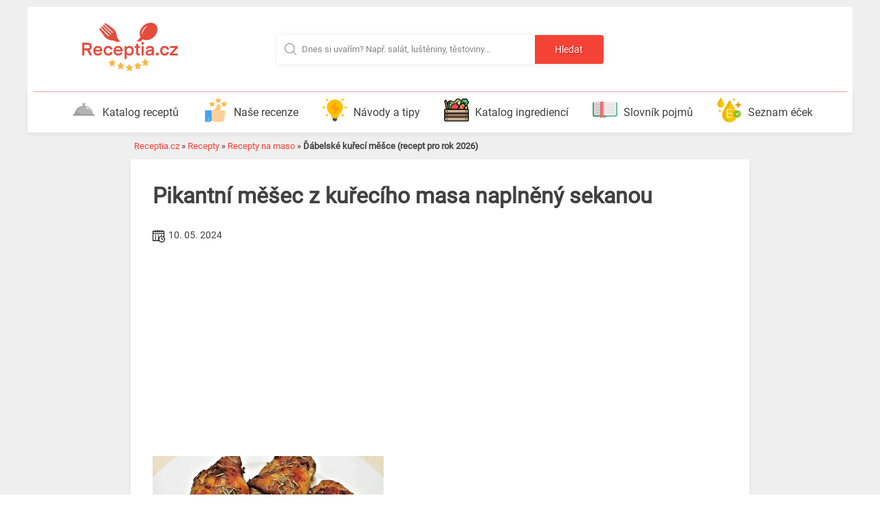

--- FILE ---
content_type: text/html; charset=UTF-8
request_url: https://www.receptia.cz/dabelsky-mesec-r1779/
body_size: 25807
content:
<!DOCTYPE html>
<html lang="cs">
<head>
<meta charset="UTF-8">
<meta name="viewport" content="width=device-width, initial-scale=1, maximum-scale=1,user-scalable=0"/>
<link rel="profile" href="https://gmpg.org/xfn/11">
<meta name='robots' content='index, follow, max-image-preview:large, max-snippet:-1, max-video-preview:-1' />
<!-- This site is optimized with the Yoast SEO plugin v26.6 - https://yoast.com/wordpress/plugins/seo/ -->
<title>Ďábelské kuřecí měšce (recept pro rok 2026)</title>
<meta name="description" content="Pikantní měšec z kuřecího masa naplněný sekanou. ❤️ Budete potřebovat: 4 ks kuřecích prsíček, 40 dkg drůbeží sekané, sůl, pepř, feferonka, 5 dkg tuku." />
<link rel="canonical" href="https://www.receptia.cz/dabelsky-mesec-r1779/" />
<meta property="og:locale" content="cs_CZ" />
<meta property="og:type" content="article" />
<meta property="og:title" content="ᐈ Ďábelské kuřecí měšce (recept pro rok 2026)" />
<meta property="og:description" content="Pikantní měšec z kuřecího masa naplněný sekanou. ❤️ Budete potřebovat: 4 ks kuřecích prsíček, 40 dkg drůbeží sekané, sůl, pepř, feferonka, 5 dkg tuku." />
<meta property="og:url" content="https://www.receptia.cz/dabelsky-mesec-r1779/" />
<meta property="og:site_name" content="Receptia.cz" />
<meta property="og:image" content="https://www.receptia.cz/wp-content/uploads/2018/04/dabelsky-kureci-mesec.jpg" />
<meta property="og:image:width" content="997" />
<meta property="og:image:height" content="604" />
<meta property="og:image:type" content="image/jpeg" />
<meta name="twitter:card" content="summary_large_image" />
<meta name="twitter:label1" content="Odhadovaná doba čtení" />
<meta name="twitter:data1" content="1 minuta" />
<!-- / Yoast SEO plugin. -->
<link rel="alternate" title="oEmbed (JSON)" type="application/json+oembed" href="https://www.receptia.cz/wp-json/oembed/1.0/embed?url=https%3A%2F%2Fwww.receptia.cz%2Fdabelsky-mesec-r1779%2F" />
<link rel="alternate" title="oEmbed (XML)" type="text/xml+oembed" href="https://www.receptia.cz/wp-json/oembed/1.0/embed?url=https%3A%2F%2Fwww.receptia.cz%2Fdabelsky-mesec-r1779%2F&#038;format=xml" />
<style id='wp-img-auto-sizes-contain-inline-css' type='text/css'>
img:is([sizes=auto i],[sizes^="auto," i]){contain-intrinsic-size:3000px 1500px}
/*# sourceURL=wp-img-auto-sizes-contain-inline-css */
</style>
<style id='wp-block-library-inline-css' type='text/css'>
:root{--wp-block-synced-color:#7a00df;--wp-block-synced-color--rgb:122,0,223;--wp-bound-block-color:var(--wp-block-synced-color);--wp-editor-canvas-background:#ddd;--wp-admin-theme-color:#007cba;--wp-admin-theme-color--rgb:0,124,186;--wp-admin-theme-color-darker-10:#006ba1;--wp-admin-theme-color-darker-10--rgb:0,107,160.5;--wp-admin-theme-color-darker-20:#005a87;--wp-admin-theme-color-darker-20--rgb:0,90,135;--wp-admin-border-width-focus:2px}@media (min-resolution:192dpi){:root{--wp-admin-border-width-focus:1.5px}}.wp-element-button{cursor:pointer}:root .has-very-light-gray-background-color{background-color:#eee}:root .has-very-dark-gray-background-color{background-color:#313131}:root .has-very-light-gray-color{color:#eee}:root .has-very-dark-gray-color{color:#313131}:root .has-vivid-green-cyan-to-vivid-cyan-blue-gradient-background{background:linear-gradient(135deg,#00d084,#0693e3)}:root .has-purple-crush-gradient-background{background:linear-gradient(135deg,#34e2e4,#4721fb 50%,#ab1dfe)}:root .has-hazy-dawn-gradient-background{background:linear-gradient(135deg,#faaca8,#dad0ec)}:root .has-subdued-olive-gradient-background{background:linear-gradient(135deg,#fafae1,#67a671)}:root .has-atomic-cream-gradient-background{background:linear-gradient(135deg,#fdd79a,#004a59)}:root .has-nightshade-gradient-background{background:linear-gradient(135deg,#330968,#31cdcf)}:root .has-midnight-gradient-background{background:linear-gradient(135deg,#020381,#2874fc)}:root{--wp--preset--font-size--normal:16px;--wp--preset--font-size--huge:42px}.has-regular-font-size{font-size:1em}.has-larger-font-size{font-size:2.625em}.has-normal-font-size{font-size:var(--wp--preset--font-size--normal)}.has-huge-font-size{font-size:var(--wp--preset--font-size--huge)}.has-text-align-center{text-align:center}.has-text-align-left{text-align:left}.has-text-align-right{text-align:right}.has-fit-text{white-space:nowrap!important}#end-resizable-editor-section{display:none}.aligncenter{clear:both}.items-justified-left{justify-content:flex-start}.items-justified-center{justify-content:center}.items-justified-right{justify-content:flex-end}.items-justified-space-between{justify-content:space-between}.screen-reader-text{border:0;clip-path:inset(50%);height:1px;margin:-1px;overflow:hidden;padding:0;position:absolute;width:1px;word-wrap:normal!important}.screen-reader-text:focus{background-color:#ddd;clip-path:none;color:#444;display:block;font-size:1em;height:auto;left:5px;line-height:normal;padding:15px 23px 14px;text-decoration:none;top:5px;width:auto;z-index:100000}html :where(.has-border-color){border-style:solid}html :where([style*=border-top-color]){border-top-style:solid}html :where([style*=border-right-color]){border-right-style:solid}html :where([style*=border-bottom-color]){border-bottom-style:solid}html :where([style*=border-left-color]){border-left-style:solid}html :where([style*=border-width]){border-style:solid}html :where([style*=border-top-width]){border-top-style:solid}html :where([style*=border-right-width]){border-right-style:solid}html :where([style*=border-bottom-width]){border-bottom-style:solid}html :where([style*=border-left-width]){border-left-style:solid}html :where(img[class*=wp-image-]){height:auto;max-width:100%}:where(figure){margin:0 0 1em}html :where(.is-position-sticky){--wp-admin--admin-bar--position-offset:var(--wp-admin--admin-bar--height,0px)}@media screen and (max-width:600px){html :where(.is-position-sticky){--wp-admin--admin-bar--position-offset:0px}}
/*# sourceURL=wp-block-library-inline-css */
</style><style id='global-styles-inline-css' type='text/css'>
:root{--wp--preset--aspect-ratio--square: 1;--wp--preset--aspect-ratio--4-3: 4/3;--wp--preset--aspect-ratio--3-4: 3/4;--wp--preset--aspect-ratio--3-2: 3/2;--wp--preset--aspect-ratio--2-3: 2/3;--wp--preset--aspect-ratio--16-9: 16/9;--wp--preset--aspect-ratio--9-16: 9/16;--wp--preset--color--black: #000000;--wp--preset--color--cyan-bluish-gray: #abb8c3;--wp--preset--color--white: #ffffff;--wp--preset--color--pale-pink: #f78da7;--wp--preset--color--vivid-red: #cf2e2e;--wp--preset--color--luminous-vivid-orange: #ff6900;--wp--preset--color--luminous-vivid-amber: #fcb900;--wp--preset--color--light-green-cyan: #7bdcb5;--wp--preset--color--vivid-green-cyan: #00d084;--wp--preset--color--pale-cyan-blue: #8ed1fc;--wp--preset--color--vivid-cyan-blue: #0693e3;--wp--preset--color--vivid-purple: #9b51e0;--wp--preset--gradient--vivid-cyan-blue-to-vivid-purple: linear-gradient(135deg,rgb(6,147,227) 0%,rgb(155,81,224) 100%);--wp--preset--gradient--light-green-cyan-to-vivid-green-cyan: linear-gradient(135deg,rgb(122,220,180) 0%,rgb(0,208,130) 100%);--wp--preset--gradient--luminous-vivid-amber-to-luminous-vivid-orange: linear-gradient(135deg,rgb(252,185,0) 0%,rgb(255,105,0) 100%);--wp--preset--gradient--luminous-vivid-orange-to-vivid-red: linear-gradient(135deg,rgb(255,105,0) 0%,rgb(207,46,46) 100%);--wp--preset--gradient--very-light-gray-to-cyan-bluish-gray: linear-gradient(135deg,rgb(238,238,238) 0%,rgb(169,184,195) 100%);--wp--preset--gradient--cool-to-warm-spectrum: linear-gradient(135deg,rgb(74,234,220) 0%,rgb(151,120,209) 20%,rgb(207,42,186) 40%,rgb(238,44,130) 60%,rgb(251,105,98) 80%,rgb(254,248,76) 100%);--wp--preset--gradient--blush-light-purple: linear-gradient(135deg,rgb(255,206,236) 0%,rgb(152,150,240) 100%);--wp--preset--gradient--blush-bordeaux: linear-gradient(135deg,rgb(254,205,165) 0%,rgb(254,45,45) 50%,rgb(107,0,62) 100%);--wp--preset--gradient--luminous-dusk: linear-gradient(135deg,rgb(255,203,112) 0%,rgb(199,81,192) 50%,rgb(65,88,208) 100%);--wp--preset--gradient--pale-ocean: linear-gradient(135deg,rgb(255,245,203) 0%,rgb(182,227,212) 50%,rgb(51,167,181) 100%);--wp--preset--gradient--electric-grass: linear-gradient(135deg,rgb(202,248,128) 0%,rgb(113,206,126) 100%);--wp--preset--gradient--midnight: linear-gradient(135deg,rgb(2,3,129) 0%,rgb(40,116,252) 100%);--wp--preset--font-size--small: 13px;--wp--preset--font-size--medium: 20px;--wp--preset--font-size--large: 36px;--wp--preset--font-size--x-large: 42px;--wp--preset--spacing--20: 0.44rem;--wp--preset--spacing--30: 0.67rem;--wp--preset--spacing--40: 1rem;--wp--preset--spacing--50: 1.5rem;--wp--preset--spacing--60: 2.25rem;--wp--preset--spacing--70: 3.38rem;--wp--preset--spacing--80: 5.06rem;--wp--preset--shadow--natural: 6px 6px 9px rgba(0, 0, 0, 0.2);--wp--preset--shadow--deep: 12px 12px 50px rgba(0, 0, 0, 0.4);--wp--preset--shadow--sharp: 6px 6px 0px rgba(0, 0, 0, 0.2);--wp--preset--shadow--outlined: 6px 6px 0px -3px rgb(255, 255, 255), 6px 6px rgb(0, 0, 0);--wp--preset--shadow--crisp: 6px 6px 0px rgb(0, 0, 0);}:where(.is-layout-flex){gap: 0.5em;}:where(.is-layout-grid){gap: 0.5em;}body .is-layout-flex{display: flex;}.is-layout-flex{flex-wrap: wrap;align-items: center;}.is-layout-flex > :is(*, div){margin: 0;}body .is-layout-grid{display: grid;}.is-layout-grid > :is(*, div){margin: 0;}:where(.wp-block-columns.is-layout-flex){gap: 2em;}:where(.wp-block-columns.is-layout-grid){gap: 2em;}:where(.wp-block-post-template.is-layout-flex){gap: 1.25em;}:where(.wp-block-post-template.is-layout-grid){gap: 1.25em;}.has-black-color{color: var(--wp--preset--color--black) !important;}.has-cyan-bluish-gray-color{color: var(--wp--preset--color--cyan-bluish-gray) !important;}.has-white-color{color: var(--wp--preset--color--white) !important;}.has-pale-pink-color{color: var(--wp--preset--color--pale-pink) !important;}.has-vivid-red-color{color: var(--wp--preset--color--vivid-red) !important;}.has-luminous-vivid-orange-color{color: var(--wp--preset--color--luminous-vivid-orange) !important;}.has-luminous-vivid-amber-color{color: var(--wp--preset--color--luminous-vivid-amber) !important;}.has-light-green-cyan-color{color: var(--wp--preset--color--light-green-cyan) !important;}.has-vivid-green-cyan-color{color: var(--wp--preset--color--vivid-green-cyan) !important;}.has-pale-cyan-blue-color{color: var(--wp--preset--color--pale-cyan-blue) !important;}.has-vivid-cyan-blue-color{color: var(--wp--preset--color--vivid-cyan-blue) !important;}.has-vivid-purple-color{color: var(--wp--preset--color--vivid-purple) !important;}.has-black-background-color{background-color: var(--wp--preset--color--black) !important;}.has-cyan-bluish-gray-background-color{background-color: var(--wp--preset--color--cyan-bluish-gray) !important;}.has-white-background-color{background-color: var(--wp--preset--color--white) !important;}.has-pale-pink-background-color{background-color: var(--wp--preset--color--pale-pink) !important;}.has-vivid-red-background-color{background-color: var(--wp--preset--color--vivid-red) !important;}.has-luminous-vivid-orange-background-color{background-color: var(--wp--preset--color--luminous-vivid-orange) !important;}.has-luminous-vivid-amber-background-color{background-color: var(--wp--preset--color--luminous-vivid-amber) !important;}.has-light-green-cyan-background-color{background-color: var(--wp--preset--color--light-green-cyan) !important;}.has-vivid-green-cyan-background-color{background-color: var(--wp--preset--color--vivid-green-cyan) !important;}.has-pale-cyan-blue-background-color{background-color: var(--wp--preset--color--pale-cyan-blue) !important;}.has-vivid-cyan-blue-background-color{background-color: var(--wp--preset--color--vivid-cyan-blue) !important;}.has-vivid-purple-background-color{background-color: var(--wp--preset--color--vivid-purple) !important;}.has-black-border-color{border-color: var(--wp--preset--color--black) !important;}.has-cyan-bluish-gray-border-color{border-color: var(--wp--preset--color--cyan-bluish-gray) !important;}.has-white-border-color{border-color: var(--wp--preset--color--white) !important;}.has-pale-pink-border-color{border-color: var(--wp--preset--color--pale-pink) !important;}.has-vivid-red-border-color{border-color: var(--wp--preset--color--vivid-red) !important;}.has-luminous-vivid-orange-border-color{border-color: var(--wp--preset--color--luminous-vivid-orange) !important;}.has-luminous-vivid-amber-border-color{border-color: var(--wp--preset--color--luminous-vivid-amber) !important;}.has-light-green-cyan-border-color{border-color: var(--wp--preset--color--light-green-cyan) !important;}.has-vivid-green-cyan-border-color{border-color: var(--wp--preset--color--vivid-green-cyan) !important;}.has-pale-cyan-blue-border-color{border-color: var(--wp--preset--color--pale-cyan-blue) !important;}.has-vivid-cyan-blue-border-color{border-color: var(--wp--preset--color--vivid-cyan-blue) !important;}.has-vivid-purple-border-color{border-color: var(--wp--preset--color--vivid-purple) !important;}.has-vivid-cyan-blue-to-vivid-purple-gradient-background{background: var(--wp--preset--gradient--vivid-cyan-blue-to-vivid-purple) !important;}.has-light-green-cyan-to-vivid-green-cyan-gradient-background{background: var(--wp--preset--gradient--light-green-cyan-to-vivid-green-cyan) !important;}.has-luminous-vivid-amber-to-luminous-vivid-orange-gradient-background{background: var(--wp--preset--gradient--luminous-vivid-amber-to-luminous-vivid-orange) !important;}.has-luminous-vivid-orange-to-vivid-red-gradient-background{background: var(--wp--preset--gradient--luminous-vivid-orange-to-vivid-red) !important;}.has-very-light-gray-to-cyan-bluish-gray-gradient-background{background: var(--wp--preset--gradient--very-light-gray-to-cyan-bluish-gray) !important;}.has-cool-to-warm-spectrum-gradient-background{background: var(--wp--preset--gradient--cool-to-warm-spectrum) !important;}.has-blush-light-purple-gradient-background{background: var(--wp--preset--gradient--blush-light-purple) !important;}.has-blush-bordeaux-gradient-background{background: var(--wp--preset--gradient--blush-bordeaux) !important;}.has-luminous-dusk-gradient-background{background: var(--wp--preset--gradient--luminous-dusk) !important;}.has-pale-ocean-gradient-background{background: var(--wp--preset--gradient--pale-ocean) !important;}.has-electric-grass-gradient-background{background: var(--wp--preset--gradient--electric-grass) !important;}.has-midnight-gradient-background{background: var(--wp--preset--gradient--midnight) !important;}.has-small-font-size{font-size: var(--wp--preset--font-size--small) !important;}.has-medium-font-size{font-size: var(--wp--preset--font-size--medium) !important;}.has-large-font-size{font-size: var(--wp--preset--font-size--large) !important;}.has-x-large-font-size{font-size: var(--wp--preset--font-size--x-large) !important;}
/*# sourceURL=global-styles-inline-css */
</style>
<style id='classic-theme-styles-inline-css' type='text/css'>
/*! This file is auto-generated */
.wp-block-button__link{color:#fff;background-color:#32373c;border-radius:9999px;box-shadow:none;text-decoration:none;padding:calc(.667em + 2px) calc(1.333em + 2px);font-size:1.125em}.wp-block-file__button{background:#32373c;color:#fff;text-decoration:none}
/*# sourceURL=/wp-includes/css/classic-themes.min.css */
</style>
<!-- <link rel='stylesheet' id='block-styles-stylesheet-css' href='https://www.receptia.cz/wp-content/plugins/azrecepty-gutenberg/editor.css?ver=6.9' type='text/css' media='all' /> -->
<!-- <link rel='stylesheet' id='aamag-style-css' href='https://www.receptia.cz/wp-content/themes/aamag-receptia/style.css?ver=6.9' type='text/css' media='all' /> -->
<!-- <link rel='stylesheet' id='aamag-main-styles-css' href='https://www.receptia.cz/wp-content/themes/aamag-receptia/dist/index.css?ver=6.9' type='text/css' media='all' /> -->
<link rel="stylesheet" type="text/css" href="//www.receptia.cz/wp-content/cache/wpfc-minified/qa7xgjgf/cbl54.css" media="all"/>
<script src='//www.receptia.cz/wp-content/cache/wpfc-minified/lokv95p0/cbl54.js' type="text/javascript"></script>
<!-- <script type="text/javascript" src="https://www.receptia.cz/wp-includes/js/jquery/jquery.min.js?ver=3.7.1" id="jquery-core-js"></script> -->
<!-- <script type="text/javascript" src="https://www.receptia.cz/wp-includes/js/jquery/jquery-migrate.min.js?ver=3.4.1" id="jquery-migrate-js"></script> -->
<script type="text/javascript" src="https://www.receptia.cz/wp-content/themes/aamag-new-receptia/js/prebid-ads.js?ver=6.9" id="aamag-adblock-js"></script>
<script src='//www.receptia.cz/wp-content/cache/wpfc-minified/loxksdwc/cbl54.js' type="text/javascript"></script>
<!-- <script type="text/javascript" src="https://www.receptia.cz/wp-content/themes/aamag-new-receptia/js/chckblck.js?ver=6.9" id="aamag-adblockcheck-js"></script> -->
<!-- <script type="text/javascript" src="https://www.receptia.cz/wp-content/themes/aamag-new-receptia/js/toc.js?ver=6.9" id="aamag-customtoc-js"></script> -->
<link rel="https://api.w.org/" href="https://www.receptia.cz/wp-json/" /><link rel="alternate" title="JSON" type="application/json" href="https://www.receptia.cz/wp-json/wp/v2/recepty/3518" /><link rel="EditURI" type="application/rsd+xml" title="RSD" href="https://www.receptia.cz/xmlrpc.php?rsd" />
<link rel='shortlink' href='https://www.receptia.cz/?p=3518' />
<style>:root {
--lazy-loader-animation-duration: 300ms;
}
.lazyload {
display: block;
}
.lazyload,
.lazyloading {
opacity: 0;
}
.lazyloaded {
opacity: 1;
transition: opacity 300ms;
transition: opacity var(--lazy-loader-animation-duration);
}</style><noscript><style>.lazyload { display: none; } .lazyload[class*="lazy-loader-background-element-"] { display: block; opacity: 1; }</style></noscript><link rel="pingback" href="https://www.receptia.cz/xmlrpc.php"><link rel="icon" href="https://www.receptia.cz/wp-content/uploads/2024/04/4c0f5e04d47b742f76e856aa912f59fa.ico-1-150x150.png" sizes="32x32" />
<link rel="icon" href="https://www.receptia.cz/wp-content/uploads/2024/04/4c0f5e04d47b742f76e856aa912f59fa.ico-1.png" sizes="192x192" />
<link rel="apple-touch-icon" href="https://www.receptia.cz/wp-content/uploads/2024/04/4c0f5e04d47b742f76e856aa912f59fa.ico-1.png" />
<meta name="msapplication-TileImage" content="https://www.receptia.cz/wp-content/uploads/2024/04/4c0f5e04d47b742f76e856aa912f59fa.ico-1.png" />
<meta property="article:published_time" content="2024-05-10T01:00:00+02:00"><meta property="article:author" content="Recepťáci :)">
<script defer type="text/javascript" src="//serve.affiliate.heureka.cz/js/trixam.min.js"></script>
<script type="application/ld+json">
{
"@context": "http://schema.org",
"@type": "WebSite",
"name": "Receptia.cz",
"description": "Mám pro vás ty nejlepší recepty zdarma na jednom místě. Uvařte si některý z našich desítek tisíc receptů ještě dnes. Dobrou chuť!",
"url": "https://www.receptia.cz",
"publisher": {
"@type": "Organization",
"name": "Receptia.cz",
"email": "pichlikmilan@gmail.com",
"founder": {
"@type": "Person",
"name": "Milan Pichlík"
}
},
"author": {
"@type": "Organization",
"name": "Receptia.cz",
"logo": "https://www.receptia.cz/wp-content/uploads/2024/04/receptia-logo-1.jpg",
"url": "https://www.receptia.cz",
"foundingDate": "2024-04-09"
},
"potentialAction": [{
"@type": "SearchAction",
"target": {
"@type": "EntryPoint",
"urlTemplate": "https://www.receptia.cz/?s={search_term_string}"
},
"query-input": "required name=search_term_string"
}]
}
</script>
<script type="application/ld+json">{"@context":"http:\/\/schema.org","@type":"SiteNavigationElement","url":[["\/recepty\/"],["\/kr\/maso\/"],["\/kr\/hovezi-maso\/"],["\/kr\/kruti-maso\/"],["\/kr\/kureci-maso\/"],["\/kr\/mlete-maso\/"],["\/kr\/morske-plody\/"],["\/kr\/ryby\/"],["\/kr\/veprove-maso\/"],["\/kr\/zverina\/"],["\/kr\/husi-maso\/"],["\/kr\/jehneci-maso\/"],["\/kr\/kachni-maso\/"],["\/kr\/teleci\/"],["\/kr\/uzeniny\/"],["\/kr\/slepici-maso\/"],["\/kr\/ostatni-maso\/"],["\/kr\/maso\/"],["\/kr\/lusteniny\/"],["\/kr\/cizrna\/"],["\/kr\/cocka\/"],["\/kr\/fazole\/"],["\/kr\/hrach\/"],["\/kr\/napoje\/"],["\/kr\/michane-napoje\/"],["\/kr\/domaci-limonady\/"],["\/kr\/polevky\/"],["\/kr\/kremove-polevky\/"],["\/kr\/lusteninove-polevky\/"],["\/kr\/vyvar\/"],["\/kr\/zeleninove-polevky\/"],["\/kr\/pomazanky\/"],["\/kr\/masove-pomazanky\/"],["\/kr\/lusteninove-pomazanky\/"],["\/kr\/tvarohove-pomazanky\/"],["\/kr\/vajickove-pomazanky\/"],["\/kr\/syrove-pomazanky\/"],["\/kr\/zeleninove-pomazanky\/"],["\/kr\/pomazanky\/"],["\/kr\/recepty-s-ovocem\/"],["\/kr\/merunky-recept\/"],["\/kr\/recepty-s-jahodami\/"],["\/kr\/recepty-s-hruskami\/"],["\/kr\/banan-recepty\/"],["\/kr\/recepty-se-svestkami\/"],["\/kr\/recepty-s-jablky\/"],["\/kr\/recepty-s-ovocem\/"],["\/kr\/zelenina\/"],["\/kr\/brokolice\/"],["\/kr\/celer\/"],["\/kr\/cervena-repa\/"],["\/kr\/cuketa\/"],["\/kr\/kvetak-recepty\/"],["\/kr\/lilek-recepty\/"],["\/kr\/zeli\/"],["\/kr\/zelenina\/"],["\/kr\/salaty\/"],["\/kr\/salaty-s-masem\/"],["\/kr\/ovocne-salaty\/"],["\/kr\/salaty-se-syrem\/"],["\/kr\/testovinove-salaty\/"],["\/kr\/sladka-jidla\/"],["\/kr\/babovka\/"],["\/kr\/buchty\/"],["\/kr\/cukrovi\/"],["\/kr\/dorty\/"],["\/kr\/kolace\/"],["\/kr\/kremy\/"],["\/kr\/muffiny\/"],["\/kr\/marmelady\/"],["\/kr\/rezy\/"],["\/kr\/ovesne-vlocky\/"],["\/kr\/moucniky\/"],["\/kr\/sladka-jidla\/"],["\/kr\/smoothie\/"],["\/kr\/ovocne-smoothie\/"],["\/kr\/zeleninove-smoothie\/"],["\/kr\/specialni-recepty\/"],["\/kr\/rychle-recepty\/"],["\/kr\/bezmasa-jidla\/"],["\/kr\/svatebni-recepty\/"],["\/kr\/diety\/"],["\/kr\/levne-recepty\/"],["\/kr\/velikonoce\/"],["\/kr\/vanoce\/"],["\/kr\/zdrava-vyziva\/"],["\/kr\/specialni-recepty\/"],["\/kr\/zavarovani-recepty\/"],["\/kr\/zavarovani-masa\/"],["\/kr\/zavarovani-ovoce\/"],["\/kr\/zavarovani-zeleniny\/"],["\/kr\/brambory\/"],["\/kr\/grilovani\/"],["\/kr\/domaci-pekarna\/"],["\/kr\/detska-vyziva\/"],["\/kr\/omacky\/"],["\/kr\/pizza\/"],["\/kr\/testoviny\/"],["\/kr\/houby\/"],["\/kr\/prilohy\/"],["\/recenze\/"],["\/nerezove-panve-recenze\/"],["\/elektricke-panve-recenze\/"],["\/grilovaci-panve-recenze\/"],["\/ocelove-panve-recenze\/"],["\/teflonove-panve-recenze\/"],["\/titanove-panve-recenze\/"],["\/keramicke-panve-recenze\/"],["\/litinove-panve-recenze\/"],["\/panve-na-indukci-recenze\/"],["\/hranate-panve-recenze\/"],["\/hluboke-panve-recenze\/"],["\/plynove-panve-recenze\/"],["\/panve-s-odjimatelnou-rukojeti-recenze\/"],["\/panve-lamart-recenze\/"],["\/tefal-panve-recenze\/"],["\/panve-woll-recenze\/"],["\/panve-eta-recenze\/"],["\/recenze\/"],["\/vakuovacky-potravin\/"],["\/vakuovacky-potravin\/#ETA_4762"],["\/vakuovacky-potravin\/#DOMO_DO331L"],["\/vakuovacky-potravin\/#FoodSaver_FFS017X"],["\/vakuovacky-potravin\/#Maxxo_VM_Profi"],["\/vakuovacky-potravin\/#Sencor_SVS_1010WH"],["\/vakuovacky-potravin\/#Tefal_VT254070"],["\/recenze\/"],["\/sodastream\/"],["\/sodastream\/#SodaStream_Crystal_white"],["\/sodastream\/#SodaStream_JET_White"],["\/sodastream\/#Sodastream_Spirit_One_Touch"],["\/sodastream\/#SODASTREAM_Spirit_ITAL_SPRITZ"],["\/digestore\/"],["\/digestore\/#AMICA_OKC_613RW"],["\/digestore\/#Beko_CTB_6407_X"],["\/digestore\/#Bosch_DFR_067A50"],["\/digestore\/#Electrolux_KFIB19X"],["\/digestore\/#FABER_RANCH_ANGOLO_WH_A100"],["\/digestore\/#Mora_OV_686_GBX"],["\/recenze\/"],["\/automaticke-kavovary\/"],["\/kavovary-na-kapsle\/"],["\/pakove-kavovary\/"],["\/kavovar-delonghi-recenze\/"],["\/kavovary-dolce-gusto\/"],["\/kavovary-jura-recenze\/"],["\/kavovary-krups-recenze\/"],["\/kavovary-philips-recenze\/"],["\/kavovary-sencor-recenze\/"],["\/kavovary-siemens-recenze\/"],["\/kavovar-tchibo-recenze\/"],["\/recenze\/"],["\/domaci-pekarny-recenze\/"],["\/domaci-pekarny-recenze\/#ETA_Delicca_7149"],["\/domaci-pekarny-recenze\/#ETA_8149_90000__Delicca_mini_"],["\/domaci-pekarny-recenze\/#ETA_Duplica_Vital_Plus_2147_90020"],["\/domaci-pekarny-recenze\/#Tefal_PF_611838_a_Tefal_PF_610138"],["\/susicky-ovoce\/"],["\/susicky-ovoce\/#ETA_Brisa_1302_90000"],["\/susicky-ovoce\/#Concept_SO_1025"],["\/susicky-ovoce\/#Sencor_SFD_7000"],["\/susicky-ovoce\/#Gorenje_FDK_500"],["\/susicky-ovoce\/#Domo_DO_600"],["\/susicky-ovoce\/#Klarstein_GQ7_FruitJerky_Plus6"],["\/susicky-ovoce\/"],["\/toustovac-a-topinkovac\/"],["\/nejlepsi-topinkovace-recenze\/"],["\/mlynky-na-kavu\/"],["\/rucni-slehac-recenze\/"],["\/penice-mleka\/"],["\/ryzovar\/"],["\/elektricke-krajece-potravin\/"],["\/kontaktni-grily\/"],["\/elektricke-jogurtovace\/"],["\/vaflovace\/"],["\/kuchynske-vahy\/"],["\/varice-vajec\/"],["\/zmrzlinovace\/"],["\/elektricke-pacinkovace\/"],["\/tycove-mixery\/"],["\/recenze\/"],["\/zavarovaci-hrnce\/"],["\/remosky\/"],["\/tlakovy-hrnec\/"],["\/parni-hrnce\/"],["\/pomaly-hrnec-recenze\/"],["\/multifunkcni-hrnce-recenze\/"],["\/horkovzdusne-fritezy-recenze\/"],["\/recenze\/"],["\/indukcni-varne-desky\/"],["\/plynove-varne-desky\/"],["\/elektricke-sporaky\/"],["\/plynove-sporaky\/"],["\/kombinovane-sporaky\/"],["\/mini-trouby\/"],["\/recenze\/"],["\/elektricke-krby\/"],["\/elektricke-krby\/#G21_Fire_Lofty"],["\/elektricke-krby\/#G21_Fire_Storm"],["\/elektricke-krby\/#MAT_Venezia"],["\/mobilni-klimatizace-recenze\/"],["\/mobilni-klimatizace-recenze\/#DeLonghi_PAC_N90_ECO_SILENT"],["\/mobilni-klimatizace-recenze\/#Electrolux_EXP12HN1W6"],["\/mobilni-klimatizace-recenze\/#Sakura_STAC_12_CPA_K"],["\/mobilni-klimatizace-recenze\/#Sencor_SAC_MT7020C"],["\/mobilni-klimatizace-recenze\/#Sinclair_AMC_14P"],["\/ochlazovace-vzduchu-recenze\/"],["\/ochlazovace-vzduchu-recenze\/#AEG_LK_5689"],["\/ochlazovace-vzduchu-recenze\/#DeLonghi_EV_250WH"],["\/ochlazovace-vzduchu-recenze\/#Orava_AC_011"],["\/ochlazovace-vzduchu-recenze\/#Rovus_Arctic_Cooler"],["\/ochlazovace-vzduchu-recenze\/#Sencor_SFN_9021WH"],["\/ochlazovace-vzduchu-recenze\/#Sencor_SFN_9011SL"],["\/ochlazovace-vzduchu-recenze\/"],["\/drtice-odpadu\/"],["\/drtice-odpadu\/#EcoMaster_Plus_HEAVY_DUTY"],["\/drtice-odpadu\/#Franke_Turbo_Elite_TE_125"],["\/drtice-odpadu\/#In_Sink_Erator_M56"],["\/drtice-odpadu\/#TEKA_TR_504"],["\/fritovaci-hrnce\/"],["\/fritovaci-hrnce\/#Clatronic_FR_3390"],["\/fritovaci-hrnce\/#DeLonghi_F_28311"],["\/fritovaci-hrnce\/#ETA_3172_90000"],["\/fritovaci-hrnce\/#ROHNSON_R_284"],["\/fritovaci-hrnce\/#Tefal_FR491870"],["\/fritovaci-hrnce\/"],["\/odstavnovace\/"],["\/odstavnovace\/#Bosch_MES25A0"],["\/odstavnovace\/#Catler_JS_8011"],["\/odstavnovace\/#ETA_Vital_Press_1032"],["\/odstavnovace\/#Philips_HR_1918"],["\/odstavnovace\/#Sencor_SSJ_4041"],["\/odstavnovace\/"],["\/k\/navody-a-tipy\/"],["receptia.cz\/bylinky\/"],["receptia.cz\/koreni\/"],["receptia.cz\/plodiny\/"],["receptia.cz\/syry\/"],["receptia.cz\/houby\/"],["\/slovnik-pojmu\/"],["\/seznam-ecek\/"]]}</script>
</head>
<body class="wp-singular recepty-template-default single single-recepty postid-3518 wp-custom-logo wp-theme-aamag-new-receptia wp-child-theme-aamag-receptia no-sidebar">
<div id="page" class="site">
<header id="masthead" class="site-header">
<div class="header-top-overlap">
<div class="header-top">
<a href="https://www.receptia.cz/" class="custom-logo-link" rel="home"><img width="430" height="191" src="https://www.receptia.cz/wp-content/uploads/2024/04/receptia-logo-1.jpg" class="custom-logo" alt="Receptia.cz" decoding="async" fetchpriority="high" /></a><!-- .site-branding -->
<div class="search">
<div class="togglesearchoverlay">		<form role="search" method="get" id="searchform" action="https://www.receptia.cz/">
<input type="text" value="" name="s" class="searchInput" id="searchInput" placeholder="Dnes si uvařím? Např. salát, luštěniny, těstoviny..." onfocus="this.placeholder = ''" onblur="this.placeholder = 'Dnes si uvařím? Např. salát, luštěniny, těstoviny...'"autocomplete="off"/>
<div id="datafetch" class="datafetch"></div>
<button type="submit" class="search-submit"><span class="texthledat">Hledat</span></button>
</form>
<!--<p>--><!--</p>-->
<script>
var textInput = document.getElementById('searchInput');
var timeout = null;
textInput.onkeyup = function (e) {
clearTimeout(timeout);
if( this.value.length < 3 ) return;
timeout = setTimeout(function () {
var keyword = jQuery('#searchInput').val();
if(keyword == ""){
jQuery('#datafetch').html("");
} else {
jQuery.ajax({
url: 'https://www.receptia.cz/wp-admin/admin-ajax.php',
type: 'post',
data: { action: 'data_fetch', keyword: keyword  },
success: function(data) {
jQuery('#datafetch').html( data );
}
});
}
}, 100);
};
</script>
</div>
</div>
</div>
</div>
<div class="header-bottom-overlap">
<div class="header-bottom">
<div class="site-nav">
<nav id="site-navigation" class="main-navigation">
<div class="menu-hlavni-menu-container"><ul id="primary-menu" class="menu"><li class='katalogmenu menu-item menu-item-type-custom menu-item-object-custom menu-item-has-children mega sloupcu-5 withImage '><a href="/recepty/"><img src="https://www.receptia.cz/wp-content/uploads/2021/09/katalog.svg" loading="lazy" width="64px" height="64px" alt="">Katalog receptů</a>
<ul class="sub-menu">
<li class=' menu-item menu-item-type-custom menu-item-object-custom menu-item-has-children column'>
<ul class="sub-menu">
<li class=' menu-item menu-item-type-taxonomy menu-item-object-kategorie_receptu current-recepty-ancestor current-menu-parent current-recepty-parent menu-item-has-children dropdown withImage '><a href="https://www.receptia.cz/kr/maso/"><img src="https://www.receptia.cz/wp-content/uploads/2021/09/maso.svg" loading="lazy" width="64px" height="64px" alt="">Maso</a>
<ul class="sub-menu">
<li class=' menu-item menu-item-type-taxonomy menu-item-object-kategorie_receptu dropdown'><a href="https://www.receptia.cz/kr/hovezi-maso/">Hovězí maso</a></li>
<li class=' menu-item menu-item-type-taxonomy menu-item-object-kategorie_receptu dropdown'><a href="https://www.receptia.cz/kr/kruti-maso/">Krůtí maso</a></li>
<li class=' menu-item menu-item-type-taxonomy menu-item-object-kategorie_receptu current-recepty-ancestor current-menu-parent current-recepty-parent dropdown'><a href="https://www.receptia.cz/kr/kureci-maso/">Kuřecí maso</a></li>
<li class=' menu-item menu-item-type-taxonomy menu-item-object-kategorie_receptu dropdown'><a href="https://www.receptia.cz/kr/mlete-maso/">Mleté maso</a></li>
<li class=' menu-item menu-item-type-taxonomy menu-item-object-kategorie_receptu dropdown'><a href="https://www.receptia.cz/kr/morske-plody/">Mořské plody</a></li>
<li class=' menu-item menu-item-type-taxonomy menu-item-object-kategorie_receptu dropdown'><a href="https://www.receptia.cz/kr/ryby/">Ryby</a></li>
<li class=' menu-item menu-item-type-taxonomy menu-item-object-kategorie_receptu dropdown'><a href="https://www.receptia.cz/kr/veprove-maso/">Vepřové maso</a></li>
<li class=' menu-item menu-item-type-taxonomy menu-item-object-kategorie_receptu dropdown'><a href="https://www.receptia.cz/kr/zverina/">Zvěřina</a></li>
<li class=' menu-item menu-item-type-taxonomy menu-item-object-kategorie_receptu dropdown'><a href="https://www.receptia.cz/kr/husi-maso/">Husí maso</a></li>
<li class=' menu-item menu-item-type-taxonomy menu-item-object-kategorie_receptu dropdown'><a href="https://www.receptia.cz/kr/jehneci-maso/">Jehněčí maso</a></li>
<li class=' menu-item menu-item-type-taxonomy menu-item-object-kategorie_receptu dropdown'><a href="https://www.receptia.cz/kr/kachni-maso/">Kachní maso</a></li>
<li class=' menu-item menu-item-type-taxonomy menu-item-object-kategorie_receptu dropdown'><a href="https://www.receptia.cz/kr/teleci/">Telecí maso</a></li>
<li class=' menu-item menu-item-type-taxonomy menu-item-object-kategorie_receptu dropdown'><a href="https://www.receptia.cz/kr/uzeniny/">Uzeniny</a></li>
<li class=' menu-item menu-item-type-taxonomy menu-item-object-kategorie_receptu dropdown'><a href="https://www.receptia.cz/kr/slepici-maso/">Slepičí maso</a></li>
<li class=' menu-item menu-item-type-taxonomy menu-item-object-kategorie_receptu dropdown'><a href="https://www.receptia.cz/kr/ostatni-maso/">Ostatní maso</a></li>
<li class='dalsipod menu-item menu-item-type-taxonomy menu-item-object-kategorie_receptu current-recepty-ancestor current-menu-parent current-recepty-parent dropdown'><a href="https://www.receptia.cz/kr/maso/">Další podkategorie</a></li>
</ul>
</li>
<li class=' menu-item menu-item-type-taxonomy menu-item-object-kategorie_receptu menu-item-has-children dropdown withImage '><a href="https://www.receptia.cz/kr/lusteniny/"><img src="https://www.receptia.cz/wp-content/uploads/2021/09/lusteniny.svg" loading="lazy" width="64px" height="64px" alt="">Luštěniny</a>
<ul class="sub-menu">
<li class=' menu-item menu-item-type-taxonomy menu-item-object-kategorie_receptu dropdown'><a href="https://www.receptia.cz/kr/cizrna/">Cizrna</a></li>
<li class=' menu-item menu-item-type-taxonomy menu-item-object-kategorie_receptu dropdown'><a href="https://www.receptia.cz/kr/cocka/">Čočka</a></li>
<li class=' menu-item menu-item-type-taxonomy menu-item-object-kategorie_receptu dropdown'><a href="https://www.receptia.cz/kr/fazole/">Fazole</a></li>
<li class=' menu-item menu-item-type-taxonomy menu-item-object-kategorie_receptu dropdown'><a href="https://www.receptia.cz/kr/hrach/">Hrach</a></li>
</ul>
</li>
<li class=' menu-item menu-item-type-taxonomy menu-item-object-kategorie_receptu menu-item-has-children dropdown withImage '><a href="https://www.receptia.cz/kr/napoje/"><img src="https://www.receptia.cz/wp-content/uploads/2021/09/napoje.svg" loading="lazy" width="64px" height="64px" alt="">Nápoje</a>
<ul class="sub-menu">
<li class=' menu-item menu-item-type-taxonomy menu-item-object-kategorie_receptu dropdown'><a href="https://www.receptia.cz/kr/michane-napoje/">Míchané nápoje</a></li>
<li class=' menu-item menu-item-type-taxonomy menu-item-object-kategorie_receptu dropdown'><a href="https://www.receptia.cz/kr/domaci-limonady/">Domácí limonády</a></li>
</ul>
</li>
</ul>
</li>
<li class=' menu-item menu-item-type-custom menu-item-object-custom menu-item-has-children column'>
<ul class="sub-menu">
<li class=' menu-item menu-item-type-taxonomy menu-item-object-kategorie_receptu menu-item-has-children dropdown withImage '><a href="https://www.receptia.cz/kr/polevky/"><img src="https://www.receptia.cz/wp-content/uploads/2021/09/polevky.svg" loading="lazy" width="64px" height="64px" alt="">Polévky</a>
<ul class="sub-menu">
<li class=' menu-item menu-item-type-taxonomy menu-item-object-kategorie_receptu dropdown'><a href="https://www.receptia.cz/kr/kremove-polevky/">Krémové</a></li>
<li class=' menu-item menu-item-type-taxonomy menu-item-object-kategorie_receptu dropdown'><a href="https://www.receptia.cz/kr/lusteninove-polevky/">Luštěninové</a></li>
<li class=' menu-item menu-item-type-taxonomy menu-item-object-kategorie_receptu dropdown'><a href="https://www.receptia.cz/kr/vyvar/">Vývary</a></li>
<li class=' menu-item menu-item-type-taxonomy menu-item-object-kategorie_receptu dropdown'><a href="https://www.receptia.cz/kr/zeleninove-polevky/">Zeleninové</a></li>
</ul>
</li>
<li class=' menu-item menu-item-type-taxonomy menu-item-object-kategorie_receptu menu-item-has-children dropdown withImage '><a href="https://www.receptia.cz/kr/pomazanky/"><img src="https://www.receptia.cz/wp-content/uploads/2021/09/pomazanky.svg" loading="lazy" width="64px" height="64px" alt="">Pomazánky</a>
<ul class="sub-menu">
<li class=' menu-item menu-item-type-taxonomy menu-item-object-kategorie_receptu dropdown'><a href="https://www.receptia.cz/kr/masove-pomazanky/">Masové</a></li>
<li class=' menu-item menu-item-type-taxonomy menu-item-object-kategorie_receptu dropdown'><a href="https://www.receptia.cz/kr/lusteninove-pomazanky/">Luštěninové</a></li>
<li class=' menu-item menu-item-type-taxonomy menu-item-object-kategorie_receptu dropdown'><a href="https://www.receptia.cz/kr/tvarohove-pomazanky/">Tvarohové</a></li>
<li class=' menu-item menu-item-type-taxonomy menu-item-object-kategorie_receptu dropdown'><a href="https://www.receptia.cz/kr/vajickove-pomazanky/">Vajíčkové</a></li>
<li class=' menu-item menu-item-type-taxonomy menu-item-object-kategorie_receptu dropdown'><a href="https://www.receptia.cz/kr/syrove-pomazanky/">Sýrové</a></li>
<li class=' menu-item menu-item-type-taxonomy menu-item-object-kategorie_receptu dropdown'><a href="https://www.receptia.cz/kr/zeleninove-pomazanky/">Zeleninové</a></li>
<li class='dalsipod menu-item menu-item-type-custom menu-item-object-custom dropdown'><a href="/kr/pomazanky/">Další podkategorie</a></li>
</ul>
</li>
<li class=' menu-item menu-item-type-taxonomy menu-item-object-kategorie_receptu menu-item-has-children dropdown withImage '><a href="https://www.receptia.cz/kr/recepty-s-ovocem/"><img src="https://www.receptia.cz/wp-content/uploads/2021/09/ovoce.svg" loading="lazy" width="64px" height="64px" alt="">Ovocné recepty</a>
<ul class="sub-menu">
<li class=' menu-item menu-item-type-taxonomy menu-item-object-kategorie_receptu dropdown'><a href="https://www.receptia.cz/kr/merunky-recept/">Meruňky</a></li>
<li class=' menu-item menu-item-type-taxonomy menu-item-object-kategorie_receptu dropdown'><a href="https://www.receptia.cz/kr/recepty-s-jahodami/">Jahody</a></li>
<li class=' menu-item menu-item-type-taxonomy menu-item-object-kategorie_receptu dropdown'><a href="https://www.receptia.cz/kr/recepty-s-hruskami/">Hrušky</a></li>
<li class=' menu-item menu-item-type-taxonomy menu-item-object-kategorie_receptu dropdown'><a href="https://www.receptia.cz/kr/banan-recepty/">Banány</a></li>
<li class=' menu-item menu-item-type-taxonomy menu-item-object-kategorie_receptu dropdown'><a href="https://www.receptia.cz/kr/recepty-se-svestkami/">Švestky</a></li>
<li class=' menu-item menu-item-type-taxonomy menu-item-object-kategorie_receptu dropdown'><a href="https://www.receptia.cz/kr/recepty-s-jablky/">Jablka</a></li>
<li class='dalsipod menu-item menu-item-type-custom menu-item-object-custom dropdown'><a href="/kr/recepty-s-ovocem/">Další podkategorie</a></li>
</ul>
</li>
</ul>
</li>
<li class=' menu-item menu-item-type-custom menu-item-object-custom menu-item-has-children column'>
<ul class="sub-menu">
<li class=' menu-item menu-item-type-taxonomy menu-item-object-kategorie_receptu menu-item-has-children dropdown withImage '><a href="https://www.receptia.cz/kr/zelenina/"><img src="https://www.receptia.cz/wp-content/uploads/2021/09/zelenina.svg" loading="lazy" width="64px" height="64px" alt="">Recepty se zeleninou</a>
<ul class="sub-menu">
<li class=' menu-item menu-item-type-taxonomy menu-item-object-kategorie_receptu dropdown'><a href="https://www.receptia.cz/kr/brokolice/">Brokolice</a></li>
<li class=' menu-item menu-item-type-taxonomy menu-item-object-kategorie_receptu dropdown'><a href="https://www.receptia.cz/kr/celer/">Celer</a></li>
<li class=' menu-item menu-item-type-taxonomy menu-item-object-kategorie_receptu dropdown'><a href="https://www.receptia.cz/kr/cervena-repa/">Červená řepa</a></li>
<li class=' menu-item menu-item-type-taxonomy menu-item-object-kategorie_receptu dropdown'><a href="https://www.receptia.cz/kr/cuketa/">Cuketa</a></li>
<li class=' menu-item menu-item-type-taxonomy menu-item-object-kategorie_receptu dropdown'><a href="https://www.receptia.cz/kr/kvetak-recepty/">Květák</a></li>
<li class=' menu-item menu-item-type-taxonomy menu-item-object-kategorie_receptu dropdown'><a href="https://www.receptia.cz/kr/lilek-recepty/">Lilek</a></li>
<li class=' menu-item menu-item-type-taxonomy menu-item-object-kategorie_receptu dropdown'><a href="https://www.receptia.cz/kr/zeli/">Zelí</a></li>
<li class='dalsipod menu-item menu-item-type-custom menu-item-object-custom dropdown'><a href="/kr/zelenina/">Další podkategorie</a></li>
</ul>
</li>
<li class=' menu-item menu-item-type-taxonomy menu-item-object-kategorie_receptu menu-item-has-children dropdown withImage '><a href="https://www.receptia.cz/kr/salaty/"><img src="https://www.receptia.cz/wp-content/uploads/2021/09/salaty.svg" loading="lazy" width="64px" height="64px" alt="">Saláty</a>
<ul class="sub-menu">
<li class=' menu-item menu-item-type-taxonomy menu-item-object-kategorie_receptu dropdown'><a href="https://www.receptia.cz/kr/salaty-s-masem/">S masem</a></li>
<li class=' menu-item menu-item-type-taxonomy menu-item-object-kategorie_receptu dropdown'><a href="https://www.receptia.cz/kr/ovocne-salaty/">Ovocné</a></li>
<li class=' menu-item menu-item-type-taxonomy menu-item-object-kategorie_receptu dropdown'><a href="https://www.receptia.cz/kr/salaty-se-syrem/">Se sýrem</a></li>
<li class=' menu-item menu-item-type-taxonomy menu-item-object-kategorie_receptu dropdown'><a href="https://www.receptia.cz/kr/testovinove-salaty/">Těstovinové</a></li>
</ul>
</li>
<li class=' menu-item menu-item-type-taxonomy menu-item-object-kategorie_receptu menu-item-has-children dropdown withImage '><a href="https://www.receptia.cz/kr/sladka-jidla/"><img src="https://www.receptia.cz/wp-content/uploads/2021/09/sladka.svg" loading="lazy" width="64px" height="64px" alt="">Sladká jídla</a>
<ul class="sub-menu">
<li class=' menu-item menu-item-type-taxonomy menu-item-object-kategorie_receptu dropdown'><a href="https://www.receptia.cz/kr/babovka/">Bábovky</a></li>
<li class=' menu-item menu-item-type-taxonomy menu-item-object-kategorie_receptu dropdown'><a href="https://www.receptia.cz/kr/buchty/">Buchty</a></li>
<li class=' menu-item menu-item-type-taxonomy menu-item-object-kategorie_receptu dropdown'><a href="https://www.receptia.cz/kr/cukrovi/">Cukroví</a></li>
<li class=' menu-item menu-item-type-taxonomy menu-item-object-kategorie_receptu dropdown'><a href="https://www.receptia.cz/kr/dorty/">Dorty</a></li>
<li class=' menu-item menu-item-type-taxonomy menu-item-object-kategorie_receptu dropdown'><a href="https://www.receptia.cz/kr/kolace/">Koláče</a></li>
<li class=' menu-item menu-item-type-taxonomy menu-item-object-kategorie_receptu dropdown'><a href="https://www.receptia.cz/kr/kremy/">Krémy a polevy</a></li>
<li class=' menu-item menu-item-type-taxonomy menu-item-object-kategorie_receptu dropdown'><a href="https://www.receptia.cz/kr/muffiny/">Muffiny</a></li>
<li class=' menu-item menu-item-type-taxonomy menu-item-object-kategorie_receptu dropdown'><a href="https://www.receptia.cz/kr/marmelady/">Marmelády a džemy</a></li>
<li class=' menu-item menu-item-type-taxonomy menu-item-object-kategorie_receptu dropdown'><a href="https://www.receptia.cz/kr/rezy/">Řezy</a></li>
<li class=' menu-item menu-item-type-taxonomy menu-item-object-kategorie_receptu dropdown'><a href="https://www.receptia.cz/kr/ovesne-vlocky/">Z ovesných vloček</a></li>
<li class=' menu-item menu-item-type-taxonomy menu-item-object-kategorie_receptu dropdown'><a href="https://www.receptia.cz/kr/moucniky/">Zákusky a moučníky</a></li>
<li class='dalsipod menu-item menu-item-type-custom menu-item-object-custom dropdown'><a href="/kr/sladka-jidla/">Další podkategorie</a></li>
</ul>
</li>
</ul>
</li>
<li class=' menu-item menu-item-type-custom menu-item-object-custom menu-item-has-children column'>
<ul class="sub-menu">
<li class=' menu-item menu-item-type-taxonomy menu-item-object-kategorie_receptu menu-item-has-children dropdown withImage '><a href="https://www.receptia.cz/kr/smoothie/"><img src="https://www.receptia.cz/wp-content/uploads/2021/09/smoothie.svg" loading="lazy" width="64px" height="64px" alt="">Smoothie recepty</a>
<ul class="sub-menu">
<li class=' menu-item menu-item-type-taxonomy menu-item-object-kategorie_receptu dropdown'><a href="https://www.receptia.cz/kr/ovocne-smoothie/">Ovocné</a></li>
<li class=' menu-item menu-item-type-taxonomy menu-item-object-kategorie_receptu dropdown'><a href="https://www.receptia.cz/kr/zeleninove-smoothie/">Zeleninové</a></li>
</ul>
</li>
<li class=' menu-item menu-item-type-taxonomy menu-item-object-kategorie_receptu menu-item-has-children dropdown withImage '><a href="https://www.receptia.cz/kr/specialni-recepty/"><img src="https://www.receptia.cz/wp-content/uploads/2021/09/special.svg" loading="lazy" width="64px" height="64px" alt="">Speciální recepty</a>
<ul class="sub-menu">
<li class=' menu-item menu-item-type-taxonomy menu-item-object-kategorie_receptu dropdown'><a href="https://www.receptia.cz/kr/rychle-recepty/">Rychlé recepty</a></li>
<li class=' menu-item menu-item-type-taxonomy menu-item-object-kategorie_receptu dropdown'><a href="https://www.receptia.cz/kr/bezmasa-jidla/">Vegetariánské recepty</a></li>
<li class=' menu-item menu-item-type-taxonomy menu-item-object-kategorie_receptu dropdown'><a href="https://www.receptia.cz/kr/svatebni-recepty/">Recepty na svatbu</a></li>
<li class=' menu-item menu-item-type-taxonomy menu-item-object-kategorie_receptu dropdown'><a href="https://www.receptia.cz/kr/diety/">Dietní recepty</a></li>
<li class=' menu-item menu-item-type-taxonomy menu-item-object-kategorie_receptu dropdown'><a href="https://www.receptia.cz/kr/levne-recepty/">Levné recepty</a></li>
<li class=' menu-item menu-item-type-taxonomy menu-item-object-kategorie_receptu dropdown'><a href="https://www.receptia.cz/kr/velikonoce/">Velikonoční recepty</a></li>
<li class=' menu-item menu-item-type-taxonomy menu-item-object-kategorie_receptu dropdown'><a href="https://www.receptia.cz/kr/vanoce/">Nejlepší s cukrovím na Vánoce</a></li>
<li class=' menu-item menu-item-type-taxonomy menu-item-object-kategorie_receptu dropdown'><a href="https://www.receptia.cz/kr/zdrava-vyziva/">Zdravé fitness recepty</a></li>
<li class='dalsipod menu-item menu-item-type-custom menu-item-object-custom dropdown'><a href="/kr/specialni-recepty/">Další podkategorie</a></li>
</ul>
</li>
<li class=' menu-item menu-item-type-taxonomy menu-item-object-kategorie_receptu menu-item-has-children dropdown withImage '><a href="https://www.receptia.cz/kr/zavarovani-recepty/"><img src="https://www.receptia.cz/wp-content/uploads/2021/09/zavarovani.svg" loading="lazy" width="64px" height="64px" alt="">Zavařování</a>
<ul class="sub-menu">
<li class=' menu-item menu-item-type-taxonomy menu-item-object-kategorie_receptu dropdown'><a href="https://www.receptia.cz/kr/zavarovani-masa/">Zavařování masa</a></li>
<li class=' menu-item menu-item-type-taxonomy menu-item-object-kategorie_receptu dropdown'><a href="https://www.receptia.cz/kr/zavarovani-ovoce/">Zavařování ovoce</a></li>
<li class=' menu-item menu-item-type-taxonomy menu-item-object-kategorie_receptu dropdown'><a href="https://www.receptia.cz/kr/zavarovani-zeleniny/">Zavařování zeleniny</a></li>
</ul>
</li>
</ul>
</li>
<li class=' menu-item menu-item-type-custom menu-item-object-custom menu-item-has-children column'>
<ul class="sub-menu">
<li class='primli  smallico menu-item menu-item-type-taxonomy menu-item-object-kategorie_receptu dropdown withImage '><a href="https://www.receptia.cz/kr/brambory/"><img src="https://www.receptia.cz/wp-content/uploads/2021/09/brambory.svg" loading="lazy" width="64px" height="64px" alt="">Brambory</a></li>
<li class='primli  smallico menu-item menu-item-type-taxonomy menu-item-object-kategorie_receptu dropdown withImage '><a href="https://www.receptia.cz/kr/grilovani/"><img src="https://www.receptia.cz/wp-content/uploads/2021/09/grilovani.svg" loading="lazy" width="64px" height="64px" alt="">Grilování</a></li>
<li class='primli  smallico menu-item menu-item-type-taxonomy menu-item-object-kategorie_receptu dropdown withImage '><a href="https://www.receptia.cz/kr/domaci-pekarna/"><img src="https://www.receptia.cz/wp-content/uploads/2021/09/pekarna.svg" loading="lazy" width="64px" height="64px" alt="">Domácí pekárna</a></li>
<li class='primli  smallico menu-item menu-item-type-taxonomy menu-item-object-kategorie_receptu dropdown withImage '><a href="https://www.receptia.cz/kr/detska-vyziva/"><img src="https://www.receptia.cz/wp-content/uploads/2021/09/detska.svg" loading="lazy" width="64px" height="64px" alt="">Dětská jídla</a></li>
<li class='primli  smallico menu-item menu-item-type-taxonomy menu-item-object-kategorie_receptu dropdown withImage '><a href="https://www.receptia.cz/kr/omacky/"><img src="https://www.receptia.cz/wp-content/uploads/2021/09/omacky.svg" loading="lazy" width="64px" height="64px" alt="">Omáčky</a></li>
<li class='primli  smallico menu-item menu-item-type-taxonomy menu-item-object-kategorie_receptu dropdown withImage '><a href="https://www.receptia.cz/kr/pizza/"><img src="https://www.receptia.cz/wp-content/uploads/2021/09/pizza.svg" loading="lazy" width="64px" height="64px" alt="">Pizza</a></li>
<li class='primli  smallico menu-item menu-item-type-taxonomy menu-item-object-kategorie_receptu dropdown withImage '><a href="https://www.receptia.cz/kr/testoviny/"><img src="https://www.receptia.cz/wp-content/uploads/2021/09/testoviny.svg" loading="lazy" width="64px" height="64px" alt="">Těstoviny</a></li>
<li class='primli  smallico menu-item menu-item-type-taxonomy menu-item-object-kategorie_receptu dropdown withImage '><a href="https://www.receptia.cz/kr/houby/"><img src="https://www.receptia.cz/wp-content/uploads/2021/09/houby.svg" loading="lazy" width="64px" height="64px" alt="">Houby</a></li>
<li class='primli  smallico menu-item menu-item-type-taxonomy menu-item-object-kategorie_receptu dropdown withImage '><a href="https://www.receptia.cz/kr/prilohy/"><img src="https://www.receptia.cz/wp-content/uploads/2021/09/prilohy.svg" loading="lazy" width="64px" height="64px" alt="">Přílohy</a></li>
</ul>
</li>
</ul>
</li>
<li class='recenzeMenu menu-item menu-item-type-custom menu-item-object-custom menu-item-has-children mega sloupcu-5 withImage '><a href="/recenze/"><img src="https://www.receptia.cz/wp-content/uploads/2021/09/recenze.svg" loading="lazy" width="64px" height="64px" alt="">Naše recenze</a>
<ul class="sub-menu">
<li class=' menu-item menu-item-type-custom menu-item-object-custom menu-item-has-children column'>
<ul class="sub-menu">
<li class=' menu-item menu-item-type-custom menu-item-object-custom menu-item-has-children dropdown withImage '><span class="menu-span-item"><img src="https://www.receptia.cz/wp-content/uploads/2021/11/frying-pan.png" loading="lazy" width="64px" height="64px" alt="">Pánve</span>
<ul class="sub-menu">
<li class=' menu-item menu-item-type-post_type menu-item-object-recenze dropdown'><a href="https://www.receptia.cz/nerezove-panve-recenze/">Nerezové</a></li>
<li class=' menu-item menu-item-type-post_type menu-item-object-recenze dropdown'><a href="https://www.receptia.cz/elektricke-panve-recenze/">Elektrické</a></li>
<li class=' menu-item menu-item-type-post_type menu-item-object-recenze dropdown'><a href="https://www.receptia.cz/grilovaci-panve-recenze/">Grilovací</a></li>
<li class=' menu-item menu-item-type-post_type menu-item-object-recenze dropdown'><a href="https://www.receptia.cz/ocelove-panve-recenze/">Ocelové</a></li>
<li class=' menu-item menu-item-type-post_type menu-item-object-recenze dropdown'><a href="https://www.receptia.cz/teflonove-panve-recenze/">Teflonové</a></li>
<li class=' menu-item menu-item-type-post_type menu-item-object-recenze dropdown'><a href="https://www.receptia.cz/titanove-panve-recenze/">Titanové</a></li>
<li class=' menu-item menu-item-type-post_type menu-item-object-recenze dropdown'><a href="https://www.receptia.cz/keramicke-panve-recenze/">Keramické</a></li>
<li class=' menu-item menu-item-type-post_type menu-item-object-recenze dropdown'><a href="https://www.receptia.cz/litinove-panve-recenze/">Litinové</a></li>
<li class=' menu-item menu-item-type-post_type menu-item-object-recenze dropdown'><a href="https://www.receptia.cz/panve-na-indukci-recenze/">Indukční</a></li>
<li class=' menu-item menu-item-type-post_type menu-item-object-recenze dropdown'><a href="https://www.receptia.cz/hranate-panve-recenze/">Čtvercové</a></li>
<li class=' menu-item menu-item-type-post_type menu-item-object-recenze dropdown'><a href="https://www.receptia.cz/hluboke-panve-recenze/">Hluboké</a></li>
<li class=' menu-item menu-item-type-post_type menu-item-object-recenze dropdown'><a href="https://www.receptia.cz/plynove-panve-recenze/">Plynové</a></li>
<li class=' menu-item menu-item-type-post_type menu-item-object-recenze dropdown'><a href="https://www.receptia.cz/panve-s-odjimatelnou-rukojeti-recenze/">S odnímatelnou rukojetí</a></li>
<li class=' menu-item menu-item-type-post_type menu-item-object-recenze dropdown'><a href="https://www.receptia.cz/panve-lamart-recenze/">Lamart</a></li>
<li class=' menu-item menu-item-type-post_type menu-item-object-recenze dropdown'><a href="https://www.receptia.cz/tefal-panve-recenze/">Tefal</a></li>
<li class=' menu-item menu-item-type-post_type menu-item-object-recenze dropdown'><a href="https://www.receptia.cz/panve-woll-recenze/">Woll</a></li>
<li class=' menu-item menu-item-type-post_type menu-item-object-recenze dropdown'><a href="https://www.receptia.cz/panve-eta-recenze/">ETA</a></li>
<li class='dalsipod menu-item menu-item-type-custom menu-item-object-custom dropdown'><a href="/recenze/">Další recenze</a></li>
</ul>
</li>
<li class=' menu-item menu-item-type-post_type menu-item-object-recenze menu-item-has-children dropdown withImage '><a href="https://www.receptia.cz/vakuovacky-potravin/"><img src="https://www.receptia.cz/wp-content/uploads/2021/11/chicken.png" loading="lazy" width="64px" height="64px" alt="">Vakuovače</a>
<ul class="sub-menu">
<li class=' menu-item menu-item-type-custom menu-item-object-custom dropdown'><a href="/vakuovacky-potravin/#ETA_4762">ETA 4762</a></li>
<li class=' menu-item menu-item-type-custom menu-item-object-custom dropdown'><a href="/vakuovacky-potravin/#DOMO_DO331L">DOMO DO331L</a></li>
<li class=' menu-item menu-item-type-custom menu-item-object-custom dropdown'><a href="/vakuovacky-potravin/#FoodSaver_FFS017X">FoodSaver FFS017X</a></li>
<li class=' menu-item menu-item-type-custom menu-item-object-custom dropdown'><a href="/vakuovacky-potravin/#Maxxo_VM_Profi">Maxxo VM Profi</a></li>
<li class=' menu-item menu-item-type-custom menu-item-object-custom dropdown'><a href="/vakuovacky-potravin/#Sencor_SVS_1010WH">Sencor SVS 1010WH</a></li>
<li class=' menu-item menu-item-type-custom menu-item-object-custom dropdown'><a href="/vakuovacky-potravin/#Tefal_VT254070">Tefal VT254070</a></li>
<li class='dalsipod menu-item menu-item-type-custom menu-item-object-custom dropdown'><a href="/recenze/">Další recenze</a></li>
</ul>
</li>
<li class=' menu-item menu-item-type-post_type menu-item-object-recenze menu-item-has-children dropdown withImage '><a href="https://www.receptia.cz/sodastream/"><img src="https://www.receptia.cz/wp-content/uploads/2021/11/sodastream.png" loading="lazy" width="64px" height="64px" alt="">SodaStream</a>
<ul class="sub-menu">
<li class=' menu-item menu-item-type-custom menu-item-object-custom dropdown'><a href="/sodastream/#SodaStream_Crystal_white">Crystal white</a></li>
<li class=' menu-item menu-item-type-custom menu-item-object-custom dropdown'><a href="/sodastream/#SodaStream_JET_White">JET White</a></li>
<li class=' menu-item menu-item-type-custom menu-item-object-custom dropdown'><a href="/sodastream/#Sodastream_Spirit_One_Touch">Spirit One Touch</a></li>
<li class=' menu-item menu-item-type-custom menu-item-object-custom dropdown'><a href="/sodastream/#SODASTREAM_Spirit_ITAL_SPRITZ">Spirit ITAL SPRITZ</a></li>
</ul>
</li>
<li class=' menu-item menu-item-type-post_type menu-item-object-recenze menu-item-has-children dropdown withImage '><a href="https://www.receptia.cz/digestore/"><img src="https://www.receptia.cz/wp-content/uploads/2021/11/extractor-hood.png" loading="lazy" width="64px" height="64px" alt="">Digestoře</a>
<ul class="sub-menu">
<li class=' menu-item menu-item-type-custom menu-item-object-custom dropdown'><a href="/digestore/#AMICA_OKC_613RW">AMICA OKC 613RW</a></li>
<li class=' menu-item menu-item-type-custom menu-item-object-custom dropdown'><a href="/digestore/#Beko_CTB_6407_X">Beko CTB 6407 X</a></li>
<li class=' menu-item menu-item-type-custom menu-item-object-custom dropdown'><a href="/digestore/#Bosch_DFR_067A50">Bosch DFR 067A50</a></li>
<li class=' menu-item menu-item-type-custom menu-item-object-custom dropdown'><a href="/digestore/#Electrolux_KFIB19X">Electrolux KFIB19X</a></li>
<li class=' menu-item menu-item-type-custom menu-item-object-custom dropdown'><a href="/digestore/#FABER_RANCH_ANGOLO_WH_A100">FABER RANCH ANGOLO WH A100</a></li>
<li class=' menu-item menu-item-type-custom menu-item-object-custom dropdown'><a href="/digestore/#Mora_OV_686_GBX">Mora OV 686 GBX</a></li>
<li class='dalsipod menu-item menu-item-type-custom menu-item-object-custom dropdown'><a href="/recenze/">Další recenze</a></li>
</ul>
</li>
</ul>
</li>
<li class=' menu-item menu-item-type-custom menu-item-object-custom menu-item-has-children column'>
<ul class="sub-menu">
<li class=' menu-item menu-item-type-custom menu-item-object-custom menu-item-has-children dropdown withImage '><span class="menu-span-item"><img src="https://www.receptia.cz/wp-content/uploads/2021/11/coffee-machine.png" loading="lazy" width="64px" height="64px" alt="">Kávovary</span>
<ul class="sub-menu">
<li class=' menu-item menu-item-type-post_type menu-item-object-recenze dropdown'><a href="https://www.receptia.cz/automaticke-kavovary/">Automatické</a></li>
<li class=' menu-item menu-item-type-post_type menu-item-object-recenze dropdown'><a href="https://www.receptia.cz/kavovary-na-kapsle/">Kapslové</a></li>
<li class=' menu-item menu-item-type-post_type menu-item-object-recenze dropdown'><a href="https://www.receptia.cz/pakove-kavovary/">Pákové</a></li>
<li class=' menu-item menu-item-type-post_type menu-item-object-recenze dropdown'><a href="https://www.receptia.cz/kavovar-delonghi-recenze/">Delonghi</a></li>
<li class=' menu-item menu-item-type-post_type menu-item-object-recenze dropdown'><a href="https://www.receptia.cz/kavovary-dolce-gusto/">Dolce Gusto</a></li>
<li class=' menu-item menu-item-type-post_type menu-item-object-recenze dropdown'><a href="https://www.receptia.cz/kavovary-jura-recenze/">Jura</a></li>
<li class=' menu-item menu-item-type-post_type menu-item-object-recenze dropdown'><a href="https://www.receptia.cz/kavovary-krups-recenze/">Krups</a></li>
<li class=' menu-item menu-item-type-post_type menu-item-object-recenze dropdown'><a href="https://www.receptia.cz/kavovary-philips-recenze/">Philips</a></li>
<li class=' menu-item menu-item-type-post_type menu-item-object-recenze dropdown'><a href="https://www.receptia.cz/kavovary-sencor-recenze/">Sencor</a></li>
<li class=' menu-item menu-item-type-post_type menu-item-object-recenze dropdown'><a href="https://www.receptia.cz/kavovary-siemens-recenze/">Siemens</a></li>
<li class=' menu-item menu-item-type-post_type menu-item-object-recenze dropdown'><a href="https://www.receptia.cz/kavovar-tchibo-recenze/">Tchibo</a></li>
<li class='dalsipod menu-item menu-item-type-custom menu-item-object-custom dropdown'><a href="/recenze/">Další recenze</a></li>
</ul>
</li>
<li class=' menu-item menu-item-type-post_type menu-item-object-recenze menu-item-has-children dropdown withImage '><a href="https://www.receptia.cz/domaci-pekarny-recenze/"><img src="https://www.receptia.cz/wp-content/uploads/2021/11/bread.png" loading="lazy" width="64px" height="64px" alt="">Domácí pekárny</a>
<ul class="sub-menu">
<li class=' menu-item menu-item-type-custom menu-item-object-custom dropdown'><a href="/domaci-pekarny-recenze/#ETA_Delicca_7149">ETA Delicca 7149</a></li>
<li class=' menu-item menu-item-type-custom menu-item-object-custom dropdown'><a href="/domaci-pekarny-recenze/#ETA_8149_90000__Delicca_mini_">ETA 8149 90000</a></li>
<li class=' menu-item menu-item-type-custom menu-item-object-custom dropdown'><a href="/domaci-pekarny-recenze/#ETA_Duplica_Vital_Plus_2147_90020">ETA Duplica Vital Plus 2147 90020</a></li>
<li class=' menu-item menu-item-type-custom menu-item-object-custom dropdown'><a href="/domaci-pekarny-recenze/#Tefal_PF_611838_a_Tefal_PF_610138">Tefal PF 611838 a 610138</a></li>
</ul>
</li>
<li class=' menu-item menu-item-type-post_type menu-item-object-recenze menu-item-has-children dropdown withImage '><a href="https://www.receptia.cz/susicky-ovoce/"><img src="https://www.receptia.cz/wp-content/uploads/2021/11/convective-dryers.png" loading="lazy" width="64px" height="64px" alt="">Sušičky ovoce</a>
<ul class="sub-menu">
<li class=' menu-item menu-item-type-custom menu-item-object-custom dropdown'><a href="/susicky-ovoce/#ETA_Brisa_1302_90000">ETA Brisa 1302 90000</a></li>
<li class=' menu-item menu-item-type-custom menu-item-object-custom dropdown'><a href="/susicky-ovoce/#Concept_SO_1025">Concept SO 1025</a></li>
<li class=' menu-item menu-item-type-custom menu-item-object-custom dropdown'><a href="/susicky-ovoce/#Sencor_SFD_7000">Sencor SFD 7000</a></li>
<li class=' menu-item menu-item-type-custom menu-item-object-custom dropdown'><a href="/susicky-ovoce/#Gorenje_FDK_500">Gorenje FDK 500</a></li>
<li class=' menu-item menu-item-type-custom menu-item-object-custom dropdown'><a href="/susicky-ovoce/#Domo_DO_600">Domo DO 600</a></li>
<li class=' menu-item menu-item-type-custom menu-item-object-custom dropdown'><a href="/susicky-ovoce/#Klarstein_GQ7_FruitJerky_Plus6">Klarstein GQ7-FruitJerky Plus6</a></li>
<li class='dalsipod menu-item menu-item-type-custom menu-item-object-custom dropdown'><a href="/susicky-ovoce/">Další produkty</a></li>
</ul>
</li>
</ul>
</li>
<li class=' menu-item menu-item-type-custom menu-item-object-custom menu-item-has-children column'>
<ul class="sub-menu">
<li class=' menu-item menu-item-type-custom menu-item-object-custom menu-item-has-children dropdown withImage '><span class="menu-span-item"><img src="https://www.receptia.cz/wp-content/uploads/2021/11/coffee-grinder-1.png" loading="lazy" width="64px" height="64px" alt="">Malé kuchyňské spotřebiče</span>
<ul class="sub-menu">
<li class=' menu-item menu-item-type-post_type menu-item-object-recenze dropdown'><a href="https://www.receptia.cz/toustovac-a-topinkovac/">Toustovače</a></li>
<li class=' menu-item menu-item-type-post_type menu-item-object-recenze dropdown'><a href="https://www.receptia.cz/nejlepsi-topinkovace-recenze/">Topinkovače</a></li>
<li class=' menu-item menu-item-type-post_type menu-item-object-recenze dropdown'><a href="https://www.receptia.cz/mlynky-na-kavu/">Kávomlýnky</a></li>
<li class=' menu-item menu-item-type-post_type menu-item-object-recenze dropdown'><a href="https://www.receptia.cz/rucni-slehac-recenze/">Elektrické šlehače</a></li>
<li class=' menu-item menu-item-type-post_type menu-item-object-recenze dropdown'><a href="https://www.receptia.cz/penice-mleka/">Šlehače mléka</a></li>
<li class=' menu-item menu-item-type-post_type menu-item-object-recenze dropdown'><a href="https://www.receptia.cz/ryzovar/">Rýžovary</a></li>
<li class=' menu-item menu-item-type-post_type menu-item-object-recenze dropdown'><a href="https://www.receptia.cz/elektricke-krajece-potravin/">Elektrické kráječe</a></li>
<li class=' menu-item menu-item-type-post_type menu-item-object-recenze dropdown'><a href="https://www.receptia.cz/kontaktni-grily/">Elektrické grily</a></li>
<li class=' menu-item menu-item-type-post_type menu-item-object-recenze dropdown'><a href="https://www.receptia.cz/elektricke-jogurtovace/">Elektrického jogurtovače</a></li>
<li class=' menu-item menu-item-type-post_type menu-item-object-recenze dropdown'><a href="https://www.receptia.cz/vaflovace/">Vaflovače</a></li>
<li class=' menu-item menu-item-type-post_type menu-item-object-recenze dropdown'><a href="https://www.receptia.cz/kuchynske-vahy/">Váhy</a></li>
<li class=' menu-item menu-item-type-post_type menu-item-object-recenze dropdown'><a href="https://www.receptia.cz/varice-vajec/">Vejcovary</a></li>
<li class=' menu-item menu-item-type-post_type menu-item-object-recenze dropdown'><a href="https://www.receptia.cz/zmrzlinovace/">Výrobníky zmrzliny</a></li>
<li class=' menu-item menu-item-type-post_type menu-item-object-recenze dropdown'><a href="https://www.receptia.cz/elektricke-pacinkovace/">Palačinkovače</a></li>
<li class=' menu-item menu-item-type-post_type menu-item-object-recenze dropdown'><a href="https://www.receptia.cz/tycove-mixery/">Tyčové mixéry</a></li>
<li class='dalsipod menu-item menu-item-type-custom menu-item-object-custom dropdown'><a href="/recenze/">Další recenze</a></li>
</ul>
</li>
<li class=' menu-item menu-item-type-custom menu-item-object-custom menu-item-has-children dropdown withImage '><span class="menu-span-item"><img src="https://www.receptia.cz/wp-content/uploads/2021/11/boiling.png" loading="lazy" width="64px" height="64px" alt="">Hrnce</span>
<ul class="sub-menu">
<li class=' menu-item menu-item-type-post_type menu-item-object-recenze dropdown'><a href="https://www.receptia.cz/zavarovaci-hrnce/">Elektrické na zavařování</a></li>
<li class=' menu-item menu-item-type-post_type menu-item-object-recenze dropdown'><a href="https://www.receptia.cz/remosky/">Remosky</a></li>
<li class=' menu-item menu-item-type-post_type menu-item-object-recenze dropdown'><a href="https://www.receptia.cz/tlakovy-hrnec/">Papiňáky</a></li>
<li class=' menu-item menu-item-type-post_type menu-item-object-recenze dropdown'><a href="https://www.receptia.cz/parni-hrnce/">Parní</a></li>
<li class=' menu-item menu-item-type-post_type menu-item-object-recenze dropdown'><a href="https://www.receptia.cz/pomaly-hrnec-recenze/">Pomalé vaření</a></li>
<li class=' menu-item menu-item-type-post_type menu-item-object-recenze dropdown'><a href="https://www.receptia.cz/multifunkcni-hrnce-recenze/">Multifunkční</a></li>
<li class=' menu-item menu-item-type-post_type menu-item-object-recenze dropdown'><a href="https://www.receptia.cz/horkovzdusne-fritezy-recenze/">Horkovzdušné</a></li>
<li class='dalsipod menu-item menu-item-type-custom menu-item-object-custom dropdown'><a href="/recenze/">Další recenze</a></li>
</ul>
</li>
<li class=' menu-item menu-item-type-custom menu-item-object-custom menu-item-has-children dropdown withImage '><span class="menu-span-item"><img src="https://www.receptia.cz/wp-content/uploads/2021/11/oven.png" loading="lazy" width="64px" height="64px" alt="">Trouby & varné desky</span>
<ul class="sub-menu">
<li class=' menu-item menu-item-type-post_type menu-item-object-recenze dropdown'><a href="https://www.receptia.cz/indukcni-varne-desky/">Varné desky na indukci</a></li>
<li class=' menu-item menu-item-type-post_type menu-item-object-recenze dropdown'><a href="https://www.receptia.cz/plynove-varne-desky/">Varné desky na plyn</a></li>
<li class=' menu-item menu-item-type-post_type menu-item-object-recenze dropdown'><a href="https://www.receptia.cz/elektricke-sporaky/">Sporáky s elektrickým ohřevem</a></li>
<li class=' menu-item menu-item-type-post_type menu-item-object-recenze dropdown'><a href="https://www.receptia.cz/plynove-sporaky/">Sporáky na plyn</a></li>
<li class=' menu-item menu-item-type-post_type menu-item-object-recenze dropdown'><a href="https://www.receptia.cz/kombinovane-sporaky/">Kombinované sporáky</a></li>
<li class=' menu-item menu-item-type-post_type menu-item-object-recenze dropdown'><a href="https://www.receptia.cz/mini-trouby/">Stolní trouby</a></li>
<li class='dalsipod menu-item menu-item-type-custom menu-item-object-custom dropdown'><a href="/recenze/">Další recenze</a></li>
</ul>
</li>
</ul>
</li>
<li class=' menu-item menu-item-type-custom menu-item-object-custom menu-item-has-children column'>
<ul class="sub-menu">
<li class=' menu-item menu-item-type-post_type menu-item-object-recenze menu-item-has-children dropdown withImage '><a href="https://www.receptia.cz/elektricke-krby/"><img src="https://www.receptia.cz/wp-content/uploads/2021/11/fireplace.png" loading="lazy" width="64px" height="64px" alt="">Elektrické krby</a>
<ul class="sub-menu">
<li class=' menu-item menu-item-type-custom menu-item-object-custom dropdown'><a href="/elektricke-krby/#G21_Fire_Lofty">G21 Fire Lofty</a></li>
<li class=' menu-item menu-item-type-custom menu-item-object-custom dropdown'><a href="/elektricke-krby/#G21_Fire_Storm">G21 Fire Storm</a></li>
<li class=' menu-item menu-item-type-custom menu-item-object-custom dropdown'><a href="/elektricke-krby/#MAT_Venezia">M.A.T Venezia</a></li>
</ul>
</li>
<li class=' menu-item menu-item-type-post_type menu-item-object-recenze menu-item-has-children dropdown withImage '><a href="https://www.receptia.cz/mobilni-klimatizace-recenze/"><img src="https://www.receptia.cz/wp-content/uploads/2021/11/air-conditioner.png" loading="lazy" width="64px" height="64px" alt="">Mobilní klimatizace</a>
<ul class="sub-menu">
<li class=' menu-item menu-item-type-custom menu-item-object-custom dropdown'><a href="/mobilni-klimatizace-recenze/#DeLonghi_PAC_N90_ECO_SILENT">DeLonghi PAC N90 ECO SILENT</a></li>
<li class=' menu-item menu-item-type-custom menu-item-object-custom dropdown'><a href="/mobilni-klimatizace-recenze/#Electrolux_EXP12HN1W6">Electrolux EXP12HN1W6</a></li>
<li class=' menu-item menu-item-type-custom menu-item-object-custom dropdown'><a href="/mobilni-klimatizace-recenze/#Sakura_STAC_12_CPA_K">Sakura STAC 12 CPA/K</a></li>
<li class=' menu-item menu-item-type-custom menu-item-object-custom dropdown'><a href="/mobilni-klimatizace-recenze/#Sencor_SAC_MT7020C">Sencor SAC MT7020C</a></li>
<li class=' menu-item menu-item-type-custom menu-item-object-custom dropdown'><a href="/mobilni-klimatizace-recenze/#Sinclair_AMC_14P">Sinclair AMC-14P</a></li>
</ul>
</li>
<li class=' menu-item menu-item-type-post_type menu-item-object-recenze menu-item-has-children dropdown withImage '><a href="https://www.receptia.cz/ochlazovace-vzduchu-recenze/"><img src="https://www.receptia.cz/wp-content/uploads/2021/11/air-cooler.png" loading="lazy" width="64px" height="64px" alt="">Ochlazovače vzduchu</a>
<ul class="sub-menu">
<li class=' menu-item menu-item-type-custom menu-item-object-custom dropdown'><a href="/ochlazovace-vzduchu-recenze/#AEG_LK_5689">AEG LK 5689</a></li>
<li class=' menu-item menu-item-type-custom menu-item-object-custom dropdown'><a href="/ochlazovace-vzduchu-recenze/#DeLonghi_EV_250WH">DeLonghi EV 250.WH</a></li>
<li class=' menu-item menu-item-type-custom menu-item-object-custom dropdown'><a href="/ochlazovace-vzduchu-recenze/#Orava_AC_011">Orava AC-011</a></li>
<li class=' menu-item menu-item-type-custom menu-item-object-custom dropdown'><a href="/ochlazovace-vzduchu-recenze/#Rovus_Arctic_Cooler">Rovus Arctic Cooler</a></li>
<li class=' menu-item menu-item-type-custom menu-item-object-custom dropdown'><a href="/ochlazovace-vzduchu-recenze/#Sencor_SFN_9021WH">Sencor SFN 9021WH</a></li>
<li class=' menu-item menu-item-type-custom menu-item-object-custom dropdown'><a href="/ochlazovace-vzduchu-recenze/#Sencor_SFN_9011SL">Sencor SFN 9011SL</a></li>
<li class='dalsipod menu-item menu-item-type-custom menu-item-object-custom dropdown'><a href="/ochlazovace-vzduchu-recenze/">Další produkty</a></li>
</ul>
</li>
</ul>
</li>
<li class=' menu-item menu-item-type-custom menu-item-object-custom menu-item-has-children column'>
<ul class="sub-menu">
<li class=' menu-item menu-item-type-post_type menu-item-object-recenze menu-item-has-children dropdown withImage '><a href="https://www.receptia.cz/drtice-odpadu/"><img src="https://www.receptia.cz/wp-content/uploads/2021/11/garbage.png" loading="lazy" width="64px" height="64px" alt="">Drtiče odpadu</a>
<ul class="sub-menu">
<li class=' menu-item menu-item-type-custom menu-item-object-custom dropdown'><a href="/drtice-odpadu/#EcoMaster_Plus_HEAVY_DUTY">EcoMaster Plus HEAVY DUTY</a></li>
<li class=' menu-item menu-item-type-custom menu-item-object-custom dropdown'><a href="/drtice-odpadu/#Franke_Turbo_Elite_TE_125">Franke Turbo Elite TE-125</a></li>
<li class=' menu-item menu-item-type-custom menu-item-object-custom dropdown'><a href="/drtice-odpadu/#In_Sink_Erator_M56">In Sink Erator M56</a></li>
<li class=' menu-item menu-item-type-custom menu-item-object-custom dropdown'><a href="/drtice-odpadu/#TEKA_TR_504">TEKA TR-50.4</a></li>
</ul>
</li>
<li class=' menu-item menu-item-type-post_type menu-item-object-recenze menu-item-has-children dropdown withImage '><a href="https://www.receptia.cz/fritovaci-hrnce/"><img src="https://www.receptia.cz/wp-content/uploads/2021/11/fryer.png" loading="lazy" width="64px" height="64px" alt="">Elektrické fritézy</a>
<ul class="sub-menu">
<li class=' menu-item menu-item-type-custom menu-item-object-custom dropdown'><a href="/fritovaci-hrnce/#Clatronic_FR_3390">Clatronic FR 3390</a></li>
<li class=' menu-item menu-item-type-custom menu-item-object-custom dropdown'><a href="/fritovaci-hrnce/#DeLonghi_F_28311">DeLonghi F 28311</a></li>
<li class=' menu-item menu-item-type-custom menu-item-object-custom dropdown'><a href="/fritovaci-hrnce/#ETA_3172_90000">ETA 3172 90000</a></li>
<li class=' menu-item menu-item-type-custom menu-item-object-custom dropdown'><a href="/fritovaci-hrnce/#ROHNSON_R_284">ROHNSON R 284</a></li>
<li class=' menu-item menu-item-type-custom menu-item-object-custom dropdown'><a href="/fritovaci-hrnce/#Tefal_FR491870">Tefal FR491870</a></li>
<li class='dalsipod menu-item menu-item-type-custom menu-item-object-custom dropdown'><a href="/fritovaci-hrnce/">Další produkty</a></li>
</ul>
</li>
<li class=' menu-item menu-item-type-post_type menu-item-object-recenze menu-item-has-children dropdown withImage '><a href="https://www.receptia.cz/odstavnovace/"><img src="https://www.receptia.cz/wp-content/uploads/2021/11/juicer.png" loading="lazy" width="64px" height="64px" alt="">Odšťavňovače</a>
<ul class="sub-menu">
<li class=' menu-item menu-item-type-custom menu-item-object-custom dropdown'><a href="/odstavnovace/#Bosch_MES25A0">Bosch MES25A0</a></li>
<li class=' menu-item menu-item-type-custom menu-item-object-custom dropdown'><a href="/odstavnovace/#Catler_JS_8011">Catler JS 8011</a></li>
<li class=' menu-item menu-item-type-custom menu-item-object-custom dropdown'><a href="/odstavnovace/#ETA_Vital_Press_1032">ETA Vital Press 1032</a></li>
<li class=' menu-item menu-item-type-custom menu-item-object-custom dropdown'><a href="/odstavnovace/#Philips_HR_1918">Philips HR 1918</a></li>
<li class=' menu-item menu-item-type-custom menu-item-object-custom dropdown'><a href="/odstavnovace/#Sencor_SSJ_4041">Sencor SSJ 4041</a></li>
<li class='dalsipod menu-item menu-item-type-custom menu-item-object-custom dropdown'><a href="/odstavnovace/">Další produkty</a></li>
</ul>
</li>
</ul>
</li>
</ul>
</li>
<li class=' menu-item menu-item-type-taxonomy menu-item-object-category dropdown withImage '><a href="https://www.receptia.cz/k/navody-a-tipy/"><img src="https://www.receptia.cz/wp-content/uploads/2021/09/tips.svg" loading="lazy" width="64px" height="64px" alt="">Návody a tipy</a></li>
<li class=' menu-item menu-item-type-custom menu-item-object-custom menu-item-has-children mega sloupcu-5 withImage '><span class="menu-span-item"><img src="https://www.receptia.cz/wp-content/uploads/2022/03/harvest-150x150.png" loading="lazy" width="64px" height="64px" alt="">Katalog ingrediencí</span>
<ul class="sub-menu">
<li class=' menu-item menu-item-type-custom menu-item-object-custom smallimg withImage '><a href="https://receptia.cz/bylinky/"><img src="https://www.receptia.cz/wp-content/uploads/2022/03/herb-150x150.png" loading="lazy" width="64px" height="64px" alt="">Bylinky</a></li>
<li class=' menu-item menu-item-type-custom menu-item-object-custom smallimg withImage '><a href="https://receptia.cz/koreni/"><img src="https://www.receptia.cz/wp-content/uploads/2022/03/spicy-food-150x150.png" loading="lazy" width="64px" height="64px" alt="">Koření</a></li>
<li class=' menu-item menu-item-type-custom menu-item-object-custom smallimg withImage '><a href="https://receptia.cz/plodiny/"><img src="https://www.receptia.cz/wp-content/uploads/2022/03/asparagus-150x150.png" loading="lazy" width="64px" height="64px" alt="">Plodiny</a></li>
<li class=' menu-item menu-item-type-custom menu-item-object-custom smallimg withImage '><a href="https://receptia.cz/syry/"><img src="https://www.receptia.cz/wp-content/uploads/2022/03/cheese-150x150.png" loading="lazy" width="64px" height="64px" alt="">Sýry</a></li>
<li class=' menu-item menu-item-type-custom menu-item-object-custom smallimg withImage '><a href="https://receptia.cz/houby/"><img src="https://www.receptia.cz/wp-content/uploads/2022/05/mushroom-150x150.png" loading="lazy" width="64px" height="64px" alt="">Houby</a></li>
</ul>
</li>
<li class=' menu-item menu-item-type-custom menu-item-object-custom dropdown withImage '><a href="/slovnik-pojmu/"><img src="https://www.receptia.cz/wp-content/uploads/2021/09/slovnik.svg" loading="lazy" width="64px" height="64px" alt="">Slovník pojmů</a></li>
<li class=' menu-item menu-item-type-custom menu-item-object-custom dropdown withImage '><a href="/seznam-ecek/"><img src="https://www.receptia.cz/wp-content/uploads/2022/06/vitamin-150x150.png" loading="lazy" width="64px" height="64px" alt="">Seznam éček</a></li>
</ul></div>                    </nav><!-- #site-navigation -->
</div>
</div>
</div>
<div class="mobile--strip">
<div class="mobile--logo">
<a href="https://www.receptia.cz/" class="custom-logo-link" rel="home"><img width="430" height="191" src="https://www.receptia.cz/wp-content/uploads/2024/04/receptia-logo-1.jpg" class="custom-logo" alt="Receptia.cz" decoding="async" /></a>            </div>
<div class="icons">
<div id="search-top" class="mobile--search" onclick="openSearch()">
<a href="javascript:void(0)" class="closebtn">&times;</a>
<span class="search--icon--mobile icon--stripe">
</span>
Hledat                </div>
<div id="burgermenu" class="mobile--burger" onclick="openNav()">
<a href="javascript:void(0)" class="closebtn">&times;</a>
<span class="burger--icon--mobile icon--stripe">
<svg class="menuicon" xmlns="http://www.w3.org/2000/svg" width="40" height="40" viewBox="0 0 50 40">
<g>
<line class="menuicon__bar" x1="13" y1="16.5" x2="37" y2="16.5"/>
<line class="menuicon__bar" x1="13" y1="24.5" x2="37" y2="24.5"/>
<line class="menuicon__bar" x1="13" y1="24.5" x2="37" y2="24.5"/>
<line class="menuicon__bar" x1="13" y1="32.5" x2="37" y2="32.5"/>
</g>
</svg>
</span>
Menu                </div>
</div>
</div>
<div id="searchBar" class="search-bar search">
<div class="togglesearchoverlay">		<form role="search" method="get" id="searchformmobile" action="https://www.receptia.cz/">
<input type="text" value="" name="s" class="searchInput" id="searchInputMobile" placeholder="Dnes si uvařím? Např. salát, luštěniny..." onfocus="this.placeholder = ''" onblur="this.placeholder = 'Dnes si uvařím? Např. salát, luštěniny...'"autocomplete="off"/>
<div id="datafetchmobile" class="datafetch"></div>
<button type="submit" class="search-submit"><span class="texthledat">Hledat</span></button>
</form>
<!--<p>--><!--</p>-->
<script>
var textInput = document.getElementById('searchInputMobile');
var timeout = null;
textInput.onkeyup = function (e) {
clearTimeout(timeout);
if( this.value.length < 3 ) return;
timeout = setTimeout(function () {
var keyword = jQuery('#searchInputMobile').val();
if(keyword == ""){
jQuery('#datafetchmobile').html("");
} else {
jQuery.ajax({
url: 'https://www.receptia.cz/wp-admin/admin-ajax.php',
type: 'post',
data: { action: 'data_fetch', keyword: keyword  },
success: function(data) {
jQuery('#datafetchmobile').html( data );
}
});
}
}, 100);
};
</script>
</div>
</div>
</header><!-- #masthead -->
<div class="bread"> <p id="breadcrumbs"><span><span><a href="https://www.receptia.cz/">Receptia.cz</a></span> » <span><a href="https://www.receptia.cz/recepty/">Recepty</a></span> » <span><a href="https://www.receptia.cz/kr/maso/">Recepty na maso</a></span> » <span class="breadcrumb_last" aria-current="page"><strong>Ďábelské kuřecí měšce (recept pro rok 2026)</strong></span></span></p>
<script type="application/ld+json">
{
"@context": "https://schema.org",
"@type": "BreadcrumbList",
"itemListElement":
[
{
"@type": "ListItem",
"position": 1,
"item":
{
"@id": "https://www.receptia.cz/",
"name": "Receptia.cz"
}
}, {
"@type": "ListItem",
"position": 2,
"item":
{
"@id": "https://www.receptia.cz/recepty/",
"name": "Recepty"
}
}, {
"@type": "ListItem",
"position": 3,
"item":
{
"@id": "https://www.receptia.cz/kr/maso/",
"name": "Recepty na maso"
}
}, {
"@type": "ListItem",
"position": 4,
"item":
{
"@id": "https://www.receptia.cz/dabelsky-mesec-r1779/",
"name": "Pikantní měšec z kuřecího masa naplněný sekanou"
}
}
]
}
</script>
</div>     <div id="content" class="site-content">
<div class="plovoucr" id="addtoscrollr">
</div>
<div class="plovoucl" id="addtoscrolll">
</div>
<script type="application/ld+json">
{
"@context": "http://schema.org/",
"@type": "Recipe",
"name": "Pikantní měšec z kuřecího masa naplněný sekanou",
"image": "https://www.receptia.cz/wp-content/uploads/2018/04/dabelsky-kureci-mesec.jpg",
"thumbnailUrl": "https://www.receptia.cz/wp-content/uploads/2018/04/dabelsky-kureci-mesec.jpg",
"url": "https://www.receptia.cz/dabelsky-mesec-r1779",
"author": {
"@type": "Person",
"email": "admin@receptia.cz",				"name": "Recepťáci :)"
},
"recipeCategory": "Kuřecí maso",	"recipeCuisine": "Česká",	"datePublished": "2024-05-10",
"aggregateRating": {
"@type": "AggregateRating",
"itemReviewed": "Pikantní měšec z kuřecího masa naplněný sekanou",
"ratingValue": "4.5",
"reviewCount": "18"
},
"keywords": "Ďábelské kuřecí měšce",	"prepTime": "PT20M",	"cookTime": "PT40M",	"totalTime": "PT1H",	"recipeYield": "4",
"recipeIngredient": ["4 ks kuřecích prsíček","40 dkg drůbeží sekané","sůl","pepř","feferonka","5 dkg tuku",""],
"recipeInstructions": [{
"@type": "HowToStep",
"text": "Drůbeží sekanou osolíme, okořeníme, propracujeme a vytvarujeme z ní 4 kuličky"
},{
"@type": "HowToStep",
"text": "Kuřecí prsíčka lehce naklepeme, osolíme, opepříme, potřeme jemně nakrájenou feferonkou a na každý plátek položíme kuličku sekané"
},{
"@type": "HowToStep",
"text": "Vytvarujeme měšec a svážeme nití"
},{
"@type": "HowToStep",
"text": "Dáme do pekáče s rozehřátým tukem zvolna péct do trouby"
},{
"@type": "HowToStep",
"text": "Poléváme vypečenou šťávou nebo vývarem"
},{
"@type": "HowToStep",
"text": "Příloha: brambory, bramborová kaše, zeleninový salát nebo kompot"
}],
"description": "Pikantní měšec z kuřecího masa naplněný sekanou. ❤️ Budete potřebovat: 4 ks kuřecích prsíček, 40 dkg drůbeží sekané, sůl, pepř, feferonka, 5 dkg tuku.",
"commentCount": "0",
"inLanguage": "cs-CZ"
}
</script>
<div id="primary" class="content-area term-20 term-23">
<main id="main" class="site-main">
<article id="post-3518" class="post-3518 recepty type-recepty status-publish has-post-thumbnail hentry kategorie_receptu-kureci-maso kategorie_receptu-maso">
<header class="entry-header">
<h1 class="entry-title">Pikantní měšec z kuřecího masa naplněný sekanou</h1>                        <div class="entry-meta">
<span class="iconCallendar icon-calendar-alt">
<svg height="32pt" viewBox="0 0 512 512" width="32pt">
<path d="m482 292.25v-246.25c0-8.285156-6.714844-15-15-15h-76v-16c0-8.285156-6.714844-15-15-15s-15 6.714844-15 15v16h-60v-16c0-8.285156-6.714844-15-15-15s-15 6.714844-15 15v16h-60v-16c0-8.285156-6.714844-15-15-15s-15 6.714844-15 15v16h-60v-16c0-8.285156-6.714844-15-15-15s-15 6.714844-15 15v16h-76c-8.285156 0-15 6.714844-15 15v391c0 8.285156 6.714844 15 15 15h249.804688c24.25 36.152344 65.488281 60 112.195312 60 74.4375 0 135-60.5625 135-135 0-32.070312-11.25-61.5625-30-84.75zm-391-231.25v15c0 8.285156 6.714844 15 15 15s15-6.714844 15-15v-15h60v15c0 8.285156 6.714844 15 15 15s15-6.714844 15-15v-15h60v15c0 8.285156 6.714844 15 15 15s15-6.714844 15-15v-15h60v15c0 8.285156 6.714844 15 15 15s15-6.714844 15-15v-15h61v60h-422v-60zm-61 361v-271h422v113.804688c-21.464844-14.394532-47.269531-22.804688-75-22.804688-47.398438 0-89.164062 24.558594-113.257812 61.613281-2.027344-1.023437-4.3125-1.613281-6.742188-1.613281h-30c-8.285156 0-15 6.714844-15 15s6.714844 15 15 15h22.722656c-3.386718 9.554688-5.730468 19.601562-6.882812 30h-15.839844c-8.285156 0-15 6.714844-15 15s6.714844 15 15 15h15.839844c1.152344 10.398438 3.492187 20.445312 6.882812 30zm347 60c-57.898438 0-105-47.101562-105-105s47.101562-105 105-105 105 47.101562 105 105-47.101562 105-105 105zm0 0"/>
<path d="m437 362h-45v-45c0-8.285156-6.714844-15-15-15s-15 6.714844-15 15v60c0 8.285156 6.714844 15 15 15h60c8.285156 0 15-6.714844 15-15s-6.714844-15-15-15zm0 0"/>
<path d="m136 182h-30c-8.285156 0-15 6.714844-15 15s6.714844 15 15 15h30c8.285156 0 15-6.714844 15-15s-6.714844-15-15-15zm0 0"/>
<path d="m136 242h-30c-8.285156 0-15 6.714844-15 15s6.714844 15 15 15h30c8.285156 0 15-6.714844 15-15s-6.714844-15-15-15zm0 0"/>
<path d="m136 302h-30c-8.285156 0-15 6.714844-15 15s6.714844 15 15 15h30c8.285156 0 15-6.714844 15-15s-6.714844-15-15-15zm0 0"/>
<path d="m227 212h30c8.285156 0 15-6.714844 15-15s-6.714844-15-15-15h-30c-8.285156 0-15 6.714844-15 15s6.714844 15 15 15zm0 0"/>
<path d="m227 272h30c8.285156 0 15-6.714844 15-15s-6.714844-15-15-15h-30c-8.285156 0-15 6.714844-15 15s6.714844 15 15 15zm0 0"/>
<path d="m136 362h-30c-8.285156 0-15 6.714844-15 15s6.714844 15 15 15h30c8.285156 0 15-6.714844 15-15s-6.714844-15-15-15zm0 0"/>
<path d="m347 212h30c8.285156 0 15-6.714844 15-15s-6.714844-15-15-15h-30c-8.285156 0-15 6.714844-15 15s6.714844 15 15 15zm0 0"/>
</svg>
</span><span>10. 05. 2024<span>
</div><!-- .entry-meta -->
<ins class="adsbygoogle" style="display:block;width:100%;height:300px" data-ad-client="ca-pub-8615682966425216" data-ad-slot="3810435572"></ins>
</header><!-- .entry-header -->
<div class="entry-thumbnail-recept">
<div class="thumbnail-recept">
<img src="https://www.receptia.cz/wp-content/uploads/2018/04/dabelsky-kureci-mesec.jpg" alt="Pikantní měšec z kuřecího masa naplněný sekanou" width="336px" height="280px">
</div>
<div class="adsense-horni-recept">
</div>
</div>
<div class="entry-content">
<div class="meta_recept meta_recept--new">
<span class="doba_receptu">Příprava: 20 minut</span>
<span class="doba_receptu doba_receptu--cook">Vaření: 40 minut</span>
<span class="porce_receptu">Počet porcí: 4 </span>
</div>
<div class="meta_recept"><span class="doba_receptu">Doba přípravy: 60 minut</span><br />
<span class="obtiznost_receptu">Obtížnost: 1 z 3</span><br />
<span class="porce_receptu">Počet porcí: 4 </span></div>
<div class="ingredience_part">
<h2>Ingredience</h2>
<ul class="ingredience_recept">
<li>4 ks kuřecích prsíček</li>
<li>40 dkg drůbeží sekané</li>
<li>sůl</li>
<li>pepř</li>
<li>feferonka</li>
<li>5 dkg tuku</li>
</ul>
</div>
<div class="popis_part">
<h2>Postup receptu</h2>
<ol class="postup_recept">
<li>Drůbeží sekanou osolíme, okořeníme, propracujeme a vytvarujeme z ní 4 kuličky</li>
<li>Kuřecí prsíčka lehce naklepeme, osolíme, opepříme, potřeme jemně nakrájenou feferonkou a na každý plátek položíme kuličku sekané</li>
<li>Vytvarujeme měšec a svážeme nití</li>
<li>Dáme do pekáče s rozehřátým tukem zvolna péct do trouby</li>
<li>Poléváme vypečenou šťávou nebo vývarem</li>
<li>Příloha: brambory, bramborová kaše, zeleninový salát nebo kompot</li>
</ol>
</div>
</div><!-- .entry-content -->
<footer class="entry-footer">
<ins class="adsbygoogle" style="display:block;width:100%;height:300px" data-ad-client="ca-pub-8615682966425216" data-ad-slot="3810435572"></ins>
<div class="athorblock">
<div class="authorimg">
<img loading="lazy" src="https://www.receptia.cz/wp-content/uploads/2023/05/author-150x150.png " width="128px" height="128px" alt="Recepťáci :)"> 		</div>
<div class="authorname">
<p>
<strong>Autor článku</strong><br>
<a href="https://www.receptia.cz/author/admin/">
Recepťáci :)				</a>
</p>
<p class="author__social">
</p>
</div>
<div class="authordescription">
<p>Oba jsme fanoušci dobrého jídla a vaření nás baví. Na webu Receptia vás chceme inspirovat tradičními, ale i méně obvyklými recepty. Budeme rádi, když naše recepty vyzkoušíte a dáte nám vědět jak vám chutnalo. 
Dobrou chuť! :)</p>
</div>
</div>
<div class="rating-single">
<span class="title h3">Líbil se vám tento recept? Dejte&nbsp;mu&nbsp;5&nbsp;hvězdiček. :)</span>
<div style="display: none;"
class="kk-star-ratings   "
data-id="3518"
data-slug="">
<div class="kksr-stars">
<div class="kksr-stars-inactive">
<div class="kksr-star" data-star="1">
<div class="kksr-icon-new" style="width:40px; height:40px;" >
<svg xmlns="http://www.w3.org/2000/svg" viewBox="0 0 24 24" fill="currentColor">
<path d="M12 .587l3.668 7.568L24 9.306l-6.064 5.828 1.48 8.279L12 19.446l-7.417 3.967 1.481-8.279L0 9.306l8.332-1.151z"/>
</svg>
</div>
</div>
<div class="kksr-star" data-star="2">
<div class="kksr-icon-new" style="width:40px; height:40px;" >
<svg xmlns="http://www.w3.org/2000/svg" viewBox="0 0 24 24" fill="currentColor">
<path d="M12 .587l3.668 7.568L24 9.306l-6.064 5.828 1.48 8.279L12 19.446l-7.417 3.967 1.481-8.279L0 9.306l8.332-1.151z"/>
</svg>
</div>
</div>
<div class="kksr-star" data-star="3">
<div class="kksr-icon-new" style="width:40px; height:40px;" >
<svg xmlns="http://www.w3.org/2000/svg" viewBox="0 0 24 24" fill="currentColor">
<path d="M12 .587l3.668 7.568L24 9.306l-6.064 5.828 1.48 8.279L12 19.446l-7.417 3.967 1.481-8.279L0 9.306l8.332-1.151z"/>
</svg>
</div>
</div>
<div class="kksr-star" data-star="4">
<div class="kksr-icon-new" style="width:40px; height:40px;" >
<svg xmlns="http://www.w3.org/2000/svg" viewBox="0 0 24 24" fill="currentColor">
<path d="M12 .587l3.668 7.568L24 9.306l-6.064 5.828 1.48 8.279L12 19.446l-7.417 3.967 1.481-8.279L0 9.306l8.332-1.151z"/>
</svg>
</div>
</div>
<div class="kksr-star" data-star="5">
<div class="kksr-icon-new" style="width:40px; height:40px;" >
<svg xmlns="http://www.w3.org/2000/svg" viewBox="0 0 24 24" fill="currentColor">
<path d="M12 .587l3.668 7.568L24 9.306l-6.064 5.828 1.48 8.279L12 19.446l-7.417 3.967 1.481-8.279L0 9.306l8.332-1.151z"/>
</svg>
</div>
</div>
</div>
<div class="kksr-stars-active" style="width: 180px;">
<div class="kksr-star">
<div class="kksr-icon-new" style="width:40px; height:40px;">
<svg xmlns="http://www.w3.org/2000/svg" viewBox="0 0 24 24" fill="currentColor">
<path d="M12 .587l3.668 7.568L24 9.306l-6.064 5.828 1.48 8.279L12 19.446l-7.417 3.967 1.481-8.279L0 9.306l8.332-1.151z"/>
</svg>
</div>
</div>
<div class="kksr-star">
<div class="kksr-icon-new" style="width:40px; height:40px;">
<svg xmlns="http://www.w3.org/2000/svg" viewBox="0 0 24 24" fill="currentColor">
<path d="M12 .587l3.668 7.568L24 9.306l-6.064 5.828 1.48 8.279L12 19.446l-7.417 3.967 1.481-8.279L0 9.306l8.332-1.151z"/>
</svg>
</div>
</div>
<div class="kksr-star">
<div class="kksr-icon-new" style="width:40px; height:40px;">
<svg xmlns="http://www.w3.org/2000/svg" viewBox="0 0 24 24" fill="currentColor">
<path d="M12 .587l3.668 7.568L24 9.306l-6.064 5.828 1.48 8.279L12 19.446l-7.417 3.967 1.481-8.279L0 9.306l8.332-1.151z"/>
</svg>
</div>
</div>
<div class="kksr-star">
<div class="kksr-icon-new" style="width:40px; height:40px;">
<svg xmlns="http://www.w3.org/2000/svg" viewBox="0 0 24 24" fill="currentColor">
<path d="M12 .587l3.668 7.568L24 9.306l-6.064 5.828 1.48 8.279L12 19.446l-7.417 3.967 1.481-8.279L0 9.306l8.332-1.151z"/>
</svg>
</div>
</div>
<div class="kksr-star">
<div class="kksr-icon-new" style="width:40px; height:40px;">
<svg xmlns="http://www.w3.org/2000/svg" viewBox="0 0 24 24" fill="currentColor">
<path d="M12 .587l3.668 7.568L24 9.306l-6.064 5.828 1.48 8.279L12 19.446l-7.417 3.967 1.481-8.279L0 9.306l8.332-1.151z"/>
</svg>
</div>
</div>
</div>
</div>
<div class="kksr-legend">
<strong class="kksr-score">4.5</strong>
<span class="kksr-muted">/</span>
<strong>5</strong>
<span class="kksr-muted">(</span>
<strong class="kksr-count">18</strong>
<span class="kksr-muted">
hlasů        </span>
<span class="kksr-muted">)</span>
</div>
</div>
</div>
<h2>Objevte podobné tipy</h2>
<div class="tax-kategorie_receptu">
<div class="parent_category">
<div class="smalltopdiv">
<div class="smalltop-items">
<div class="smalltop-container">
<a class="smalltop-item" href="https://www.receptia.cz/veprove-platky-v-alobalu-na-medu/" title="Vepřová panenka na medu pečená v alobalu">
<img src="https://www.receptia.cz/wp-content/uploads/2025/02/veprove-platky-v-alobalu-na-medu.jpg" class="object-fit_fill" alt="" width="576" height="432" loading="lazy">
<span class="smalltop-item-content">
<h3 class="title">Vepřová panenka na medu pečená v alobalu</h3>
</span>
</a>
</div>
<div class="smalltop-container">
<a class="smalltop-item" href="https://www.receptia.cz/veprova-panenka-pecena-v-alobalu-s-brambory-a-mrkvi/" title="Vepřové s bramborami a mrkví v alobalu">
<img src="https://www.receptia.cz/wp-content/uploads/2025/02/veprova-panenka-s-bramborami-a-mrkvi.jpg" class="object-fit_fill" alt="" width="576" height="432" loading="lazy">
<span class="smalltop-item-content">
<h3 class="title">Vepřové s bramborami a mrkví v alobalu</h3>
</span>
</a>
</div>
<div class="smalltop-container">
<a class="smalltop-item" href="https://www.receptia.cz/veprova-pecene-v-alobalu-s-horcicnou-omackou/" title="Vepřová panenka pečená v troubě v alobalu.">
<img src="https://www.receptia.cz/wp-content/uploads/2025/02/veprova-pecene-s-horcicnou-omackou.jpg" class="object-fit_fill" alt="" width="576" height="432" loading="lazy">
<span class="smalltop-item-content">
<h3 class="title">Vepřová panenka pečená v troubě v alobalu.</h3>
</span>
</a>
</div>
<div class="smalltop-container smalltop-container--full">
<ins class="adsbygoogle" style="display:block;width:100%;height:300px" data-ad-client="ca-pub-8615682966425216" data-ad-slot="3810435572"></ins>
</div>
<div class="smalltop-container">
<a class="smalltop-item" href="https://www.receptia.cz/veprova-panenka-v-alobalu-s-maslovo-cesnekovou-omackou/" title="Vepřové maso v alobalu">
<img src="https://www.receptia.cz/wp-content/uploads/2025/02/veprova-panenka-pecena-v-alobalu.jpg" class="object-fit_fill" alt="" width="576" height="432" loading="lazy">
<span class="smalltop-item-content">
<h3 class="title">Vepřové maso v alobalu</h3>
</span>
</a>
</div>
<div class="smalltop-container">
<a class="smalltop-item" href="https://www.receptia.cz/mlete-maso-plnene-vejcem-s-horcicnou-omackou/" title="Skotské vejce s hořčičnou omáčkou">
<img src="https://www.receptia.cz/wp-content/uploads/2025/01/mlete-maso-plnene-vejcem-s-horcicnou-omackou.jpg" class="object-fit_fill" alt="" width="576" height="432" loading="lazy">
<span class="smalltop-item-content">
<h3 class="title">Skotské vejce s hořčičnou omáčkou</h3>
</span>
</a>
</div>
<div class="smalltop-container">
<a class="smalltop-item" href="https://www.receptia.cz/kureci-karbanatky-plnene-vejcem/" title="Pštrosí vejce z kuřecího masa">
<img src="https://www.receptia.cz/wp-content/uploads/2025/01/kureci-karbanatky-plnene-vejcem.jpg" class="object-fit_fill" alt="" width="576" height="432" loading="lazy">
<span class="smalltop-item-content">
<h3 class="title">Pštrosí vejce z kuřecího masa</h3>
</span>
</a>
</div>
<div class="smalltop-container">
<a class="smalltop-item" href="https://www.receptia.cz/pstrosi-vejce-v-troube/" title="Vejce v mletém masu pečené v troubě">
<img src="https://www.receptia.cz/wp-content/uploads/2025/01/pstrosi-vejce-v-troube.jpg" class="object-fit_fill" alt="" width="576" height="432" loading="lazy">
<span class="smalltop-item-content">
<h3 class="title">Vejce v mletém masu pečené v troubě</h3>
</span>
</a>
</div>
<div class="smalltop-container">
<a class="smalltop-item" href="https://www.receptia.cz/smazene-skotske-vejce/" title="Smažené pštrosí vejce">
<img src="https://www.receptia.cz/wp-content/uploads/2025/01/smazene-skotske-vejce.jpg" class="object-fit_fill" alt="" width="576" height="432" loading="lazy">
<span class="smalltop-item-content">
<h3 class="title">Smažené pštrosí vejce</h3>
</span>
</a>
</div>
<div class="smalltop-container">
<a class="smalltop-item" href="https://www.receptia.cz/jatrovy-gulas/" title="Játrový guláš">
<img src="https://www.receptia.cz/wp-content/uploads/2021/02/jatrovy-gulas.jpg" class="object-fit_fill" alt="" width="576" height="432" loading="lazy">
<span class="smalltop-item-content">
<h3 class="title">Játrový guláš</h3>
</span>
</a>
</div>
</div>
</div>
</div>
</div>
</section>
<ins class="adsbygoogle" style="display:block;width:100%;height:300px" data-ad-client="ca-pub-8615682966425216" data-ad-slot="3810435572"></ins>
</footer><!-- .entry-footer -->
</article><!-- #post-3518 -->
<div id="comments" class="comments-area">
<div id="respond" class="comment-respond">
<h3 id="reply-title" class="comment-reply-title">Napsat komentář</h3><form action="https://www.receptia.cz/wp-comments-post.php" method="post" id="commentform" class="comment-form"><p class="comment-form-comment">
<label for="comment">Komentář * </label>
<textarea autocomplete="new-password"  required id="dd74d4cc00"  name="dd74d4cc00"   placeholder="Zde napište svůj komentář..." cols="120" rows="8" aria-required="true"></textarea><textarea id="comment" aria-label="hp-comment" aria-hidden="true" name="comment" autocomplete="new-password" style="padding:0 !important;clip:rect(1px, 1px, 1px, 1px) !important;position:absolute !important;white-space:nowrap !important;height:1px !important;width:1px !important;overflow:hidden !important;" tabindex="-1"></textarea><script data-noptimize>document.getElementById("comment").setAttribute( "id", "a6cae3a46fbedc1c5acef3208cc55282" );document.getElementById("dd74d4cc00").setAttribute( "id", "comment" );</script>
</p><p class="comment-notes">Emailová adresa nebude zveřejněna a nebude uložena do žádné marketingové databáze.<br>Vyžadované informace jsou označeny *.</p><div class="fieldwrapper"><p class="comment-form-author">
<label for="author">Jméno *</label>
<input id="author" name="author" type="text" placeholder="" value="" size="30" aria-required='true' />
</p>
<p class="comment-form-email">
<label for="email">Email *</label>
<input id="email" name="email" type="email" placeholder="" value="" size="30" aria-required='true' />
</p></div>
<p class="comment-form-cookies-consent"><input id="wp-comment-cookies-consent" name="wp-comment-cookies-consent" type="checkbox" value="yes" /> <label for="wp-comment-cookies-consent">Uložit do prohlížeče jméno, e-mail a webovou stránku pro budoucí komentáře.</label></p>
<p class="form-submit"><input name="submit" type="submit" id="submit" class="submit" value="Odeslat komentář" /> <input type='hidden' name='comment_post_ID' value='3518' id='comment_post_ID' />
<input type='hidden' name='comment_parent' id='comment_parent' value='0' />
</p></form>	</div><!-- #respond -->
</div><!-- #comments -->
<ins class="adsbygoogle" style="display:block;width:100%;height:300px" data-ad-client="ca-pub-8615682966425216" data-ad-slot="3810435572"></ins>
</main><!-- #main -->
</div><!-- #primary -->
	</div><!-- #content -->
<div id="colophon" class="site-footer">
<footer class="footer">
<div class="container">
<div class="footer__col">
<a href="https://www.receptia.cz/" class="custom-logo-link" rel="home"><img width="430" height="191" src="https://www.receptia.cz/wp-content/uploads/2024/04/receptia-logo-1.jpg" class="custom-logo" alt="Receptia.cz" decoding="async" /></a>
<p class="footer__description">
Nejlepší recepty s&nbsp;návody krok za krokem.<br>
Užijte si čistou radost z&nbsp;vaření.
</p>
</div>
<div class="footer__nav footer__nav--main">
<div class="menu-paticka-hlavni-menu-container"><ul id="menu-paticka-hlavni-menu" class="menu"><li id="menu-item-75402" class="menu-item menu-item-type-post_type_archive menu-item-object-top_recepty menu-item-75402"><a href="https://www.receptia.cz/top-recepty/">Katalog receptů</a></li>
<li id="menu-item-75403" class="menu-item menu-item-type-post_type_archive menu-item-object-recenze menu-item-75403"><a href="https://www.receptia.cz/recenze/">Naše recenze</a></li>
<li id="menu-item-75394" class="menu-item menu-item-type-post_type_archive menu-item-object-plodiny menu-item-75394"><a href="https://www.receptia.cz/plodiny/">Plodiny</a></li>
<li id="menu-item-75395" class="menu-item menu-item-type-post_type_archive menu-item-object-bylinky menu-item-75395"><a href="https://www.receptia.cz/bylinky/">Bylinky</a></li>
<li id="menu-item-75396" class="menu-item menu-item-type-post_type_archive menu-item-object-koreni menu-item-75396"><a href="https://www.receptia.cz/koreni/">Koření</a></li>
<li id="menu-item-75399" class="menu-item menu-item-type-post_type_archive menu-item-object-houby menu-item-75399"><a href="https://www.receptia.cz/houby/">Houby</a></li>
<li id="menu-item-75397" class="menu-item menu-item-type-post_type_archive menu-item-object-syry menu-item-75397"><a href="https://www.receptia.cz/syry/">Sýry</a></li>
<li id="menu-item-75398" class="menu-item menu-item-type-post_type_archive menu-item-object-ecka menu-item-75398"><a href="https://www.receptia.cz/seznam-ecek/">Seznam éček</a></li>
<li id="menu-item-75401" class="menu-item menu-item-type-post_type_archive menu-item-object-slovnik_pojmu menu-item-75401"><a href="https://www.receptia.cz/slovnik-pojmu/">Slovník pojmů</a></li>
</ul></div>
</div>
<div class="footer__nav">
<div class="menu-paticka-pomocne-menu-container"><ul id="menu-paticka-pomocne-menu" class="menu"><li id="menu-item-60562" class="menu-item menu-item-type-post_type menu-item-object-page menu-item-60562"><a href="https://www.receptia.cz/pouzivame-cookies/">Zásady cookies</a></li>
<li id="menu-item-50476" class="menu-item menu-item-type-post_type menu-item-object-page menu-item-50476"><a href="https://www.receptia.cz/kontakt/">Kontakt</a></li>
<li id="menu-item-75300" class="menu-item menu-item-type-post_type menu-item-object-page menu-item-75300"><a href="https://www.receptia.cz/o-nas/">O nás</a></li>
<li id="menu-item-75594" class="menu-item menu-item-type-custom menu-item-object-custom menu-item-75594"><a href="https://receptia.cz/nasi-autori/">Naši autoři</a></li>
</ul></div>
</div>
<div class="footer__bottom">
<p class="footer__social">
</p>
<p class="footer__copyright"><small>Copyright &copy; 2026 Affiliate Agency s.r.o.</small></p>
</div>
</div>
</footer>
</div>
<button onclick="scrollTOP()" id="scrollTOP" title="Nahoru"><span class="arrow-up-alt2 toTop">
<svg fill="#fff" x="0px" y="0px"
width="451.847px" height="451.847px" viewBox="0 0 451.847 451.847"
xml:space="preserve">
<g>
<path d="M225.923,354.706c-8.098,0-16.195-3.092-22.369-9.263L9.27,151.157c-12.359-12.359-12.359-32.397,0-44.751
c12.354-12.354,32.388-12.354,44.748,0l171.905,171.915l171.906-171.909c12.359-12.354,32.391-12.354,44.744,0
c12.365,12.354,12.365,32.392,0,44.751L248.292,345.449C242.115,351.621,234.018,354.706,225.923,354.706z"/>
</g>
</svg>
</span></button>
</div><!-- #page -->
<div id="mySidenav" class="sidenav">
<div class="menu-hlavni-menu-container"><ul id="menu-mobilni-menu" class="menu"><li class='katalogmenu menu-item menu-item-type-custom menu-item-object-custom menu-item-has-children mega sloupcu-5 withImage '><a href="/recepty/"><img src="https://www.receptia.cz/wp-content/uploads/2021/09/katalog.svg" loading="lazy" width="64px" height="64px" alt="">Katalog receptů</a><button class="sub-menu-toggle"><span class="icondown">			<svg x="0px" y="0px"
viewBox="0 0 490.656 490.656" style="enable-background:new 0 0 490.656 490.656;" xml:space="preserve">
<g>
<g>
<path d="M487.536,120.445c-4.16-4.16-10.923-4.16-15.083,0L245.339,347.581L18.203,120.467c-4.16-4.16-10.923-4.16-15.083,0
c-4.16,4.16-4.16,10.923,0,15.083l234.667,234.667c2.091,2.069,4.821,3.115,7.552,3.115s5.461-1.045,7.531-3.136l234.667-234.667
C491.696,131.368,491.696,124.605,487.536,120.445z"/>
</g>
</g>
</svg></span></button>
<ul class="sub-menu">
<li class=' menu-item menu-item-type-custom menu-item-object-custom menu-item-has-children column'>
<ul class="sub-menu">
<li class=' menu-item menu-item-type-taxonomy menu-item-object-kategorie_receptu current-recepty-ancestor current-menu-parent current-recepty-parent menu-item-has-children dropdown withImage '><a href="https://www.receptia.cz/kr/maso/"><img src="https://www.receptia.cz/wp-content/uploads/2021/09/maso.svg" loading="lazy" width="64px" height="64px" alt="">Maso</a><button class="sub-menu-toggle"><span class="icondown">			<svg x="0px" y="0px"
viewBox="0 0 490.656 490.656" style="enable-background:new 0 0 490.656 490.656;" xml:space="preserve">
<g>
<g>
<path d="M487.536,120.445c-4.16-4.16-10.923-4.16-15.083,0L245.339,347.581L18.203,120.467c-4.16-4.16-10.923-4.16-15.083,0
c-4.16,4.16-4.16,10.923,0,15.083l234.667,234.667c2.091,2.069,4.821,3.115,7.552,3.115s5.461-1.045,7.531-3.136l234.667-234.667
C491.696,131.368,491.696,124.605,487.536,120.445z"/>
</g>
</g>
</svg></span></button>
<ul class="sub-menu">
<li class=' menu-item menu-item-type-taxonomy menu-item-object-kategorie_receptu dropdown'><a href="https://www.receptia.cz/kr/hovezi-maso/">Hovězí maso</a></li>
<li class=' menu-item menu-item-type-taxonomy menu-item-object-kategorie_receptu dropdown'><a href="https://www.receptia.cz/kr/kruti-maso/">Krůtí maso</a></li>
<li class=' menu-item menu-item-type-taxonomy menu-item-object-kategorie_receptu current-recepty-ancestor current-menu-parent current-recepty-parent dropdown'><a href="https://www.receptia.cz/kr/kureci-maso/">Kuřecí maso</a></li>
<li class=' menu-item menu-item-type-taxonomy menu-item-object-kategorie_receptu dropdown'><a href="https://www.receptia.cz/kr/mlete-maso/">Mleté maso</a></li>
<li class=' menu-item menu-item-type-taxonomy menu-item-object-kategorie_receptu dropdown'><a href="https://www.receptia.cz/kr/morske-plody/">Mořské plody</a></li>
<li class=' menu-item menu-item-type-taxonomy menu-item-object-kategorie_receptu dropdown'><a href="https://www.receptia.cz/kr/ryby/">Ryby</a></li>
<li class=' menu-item menu-item-type-taxonomy menu-item-object-kategorie_receptu dropdown'><a href="https://www.receptia.cz/kr/veprove-maso/">Vepřové maso</a></li>
<li class=' menu-item menu-item-type-taxonomy menu-item-object-kategorie_receptu dropdown'><a href="https://www.receptia.cz/kr/zverina/">Zvěřina</a></li>
<li class=' menu-item menu-item-type-taxonomy menu-item-object-kategorie_receptu dropdown'><a href="https://www.receptia.cz/kr/husi-maso/">Husí maso</a></li>
<li class=' menu-item menu-item-type-taxonomy menu-item-object-kategorie_receptu dropdown'><a href="https://www.receptia.cz/kr/jehneci-maso/">Jehněčí maso</a></li>
<li class=' menu-item menu-item-type-taxonomy menu-item-object-kategorie_receptu dropdown'><a href="https://www.receptia.cz/kr/kachni-maso/">Kachní maso</a></li>
<li class=' menu-item menu-item-type-taxonomy menu-item-object-kategorie_receptu dropdown'><a href="https://www.receptia.cz/kr/teleci/">Telecí maso</a></li>
<li class=' menu-item menu-item-type-taxonomy menu-item-object-kategorie_receptu dropdown'><a href="https://www.receptia.cz/kr/uzeniny/">Uzeniny</a></li>
<li class=' menu-item menu-item-type-taxonomy menu-item-object-kategorie_receptu dropdown'><a href="https://www.receptia.cz/kr/slepici-maso/">Slepičí maso</a></li>
<li class=' menu-item menu-item-type-taxonomy menu-item-object-kategorie_receptu dropdown'><a href="https://www.receptia.cz/kr/ostatni-maso/">Ostatní maso</a></li>
<li class='dalsipod menu-item menu-item-type-taxonomy menu-item-object-kategorie_receptu current-recepty-ancestor current-menu-parent current-recepty-parent dropdown'><a href="https://www.receptia.cz/kr/maso/">Další podkategorie</a></li>
</ul>
</li>
<li class=' menu-item menu-item-type-taxonomy menu-item-object-kategorie_receptu menu-item-has-children dropdown withImage '><a href="https://www.receptia.cz/kr/lusteniny/"><img src="https://www.receptia.cz/wp-content/uploads/2021/09/lusteniny.svg" loading="lazy" width="64px" height="64px" alt="">Luštěniny</a><button class="sub-menu-toggle"><span class="icondown">			<svg x="0px" y="0px"
viewBox="0 0 490.656 490.656" style="enable-background:new 0 0 490.656 490.656;" xml:space="preserve">
<g>
<g>
<path d="M487.536,120.445c-4.16-4.16-10.923-4.16-15.083,0L245.339,347.581L18.203,120.467c-4.16-4.16-10.923-4.16-15.083,0
c-4.16,4.16-4.16,10.923,0,15.083l234.667,234.667c2.091,2.069,4.821,3.115,7.552,3.115s5.461-1.045,7.531-3.136l234.667-234.667
C491.696,131.368,491.696,124.605,487.536,120.445z"/>
</g>
</g>
</svg></span></button>
<ul class="sub-menu">
<li class=' menu-item menu-item-type-taxonomy menu-item-object-kategorie_receptu dropdown'><a href="https://www.receptia.cz/kr/cizrna/">Cizrna</a></li>
<li class=' menu-item menu-item-type-taxonomy menu-item-object-kategorie_receptu dropdown'><a href="https://www.receptia.cz/kr/cocka/">Čočka</a></li>
<li class=' menu-item menu-item-type-taxonomy menu-item-object-kategorie_receptu dropdown'><a href="https://www.receptia.cz/kr/fazole/">Fazole</a></li>
<li class=' menu-item menu-item-type-taxonomy menu-item-object-kategorie_receptu dropdown'><a href="https://www.receptia.cz/kr/hrach/">Hrach</a></li>
</ul>
</li>
<li class=' menu-item menu-item-type-taxonomy menu-item-object-kategorie_receptu menu-item-has-children dropdown withImage '><a href="https://www.receptia.cz/kr/napoje/"><img src="https://www.receptia.cz/wp-content/uploads/2021/09/napoje.svg" loading="lazy" width="64px" height="64px" alt="">Nápoje</a><button class="sub-menu-toggle"><span class="icondown">			<svg x="0px" y="0px"
viewBox="0 0 490.656 490.656" style="enable-background:new 0 0 490.656 490.656;" xml:space="preserve">
<g>
<g>
<path d="M487.536,120.445c-4.16-4.16-10.923-4.16-15.083,0L245.339,347.581L18.203,120.467c-4.16-4.16-10.923-4.16-15.083,0
c-4.16,4.16-4.16,10.923,0,15.083l234.667,234.667c2.091,2.069,4.821,3.115,7.552,3.115s5.461-1.045,7.531-3.136l234.667-234.667
C491.696,131.368,491.696,124.605,487.536,120.445z"/>
</g>
</g>
</svg></span></button>
<ul class="sub-menu">
<li class=' menu-item menu-item-type-taxonomy menu-item-object-kategorie_receptu dropdown'><a href="https://www.receptia.cz/kr/michane-napoje/">Míchané nápoje</a></li>
<li class=' menu-item menu-item-type-taxonomy menu-item-object-kategorie_receptu dropdown'><a href="https://www.receptia.cz/kr/domaci-limonady/">Domácí limonády</a></li>
</ul>
</li>
</ul>
</li>
<li class=' menu-item menu-item-type-custom menu-item-object-custom menu-item-has-children column'>
<ul class="sub-menu">
<li class=' menu-item menu-item-type-taxonomy menu-item-object-kategorie_receptu menu-item-has-children dropdown withImage '><a href="https://www.receptia.cz/kr/polevky/"><img src="https://www.receptia.cz/wp-content/uploads/2021/09/polevky.svg" loading="lazy" width="64px" height="64px" alt="">Polévky</a><button class="sub-menu-toggle"><span class="icondown">			<svg x="0px" y="0px"
viewBox="0 0 490.656 490.656" style="enable-background:new 0 0 490.656 490.656;" xml:space="preserve">
<g>
<g>
<path d="M487.536,120.445c-4.16-4.16-10.923-4.16-15.083,0L245.339,347.581L18.203,120.467c-4.16-4.16-10.923-4.16-15.083,0
c-4.16,4.16-4.16,10.923,0,15.083l234.667,234.667c2.091,2.069,4.821,3.115,7.552,3.115s5.461-1.045,7.531-3.136l234.667-234.667
C491.696,131.368,491.696,124.605,487.536,120.445z"/>
</g>
</g>
</svg></span></button>
<ul class="sub-menu">
<li class=' menu-item menu-item-type-taxonomy menu-item-object-kategorie_receptu dropdown'><a href="https://www.receptia.cz/kr/kremove-polevky/">Krémové</a></li>
<li class=' menu-item menu-item-type-taxonomy menu-item-object-kategorie_receptu dropdown'><a href="https://www.receptia.cz/kr/lusteninove-polevky/">Luštěninové</a></li>
<li class=' menu-item menu-item-type-taxonomy menu-item-object-kategorie_receptu dropdown'><a href="https://www.receptia.cz/kr/vyvar/">Vývary</a></li>
<li class=' menu-item menu-item-type-taxonomy menu-item-object-kategorie_receptu dropdown'><a href="https://www.receptia.cz/kr/zeleninove-polevky/">Zeleninové</a></li>
</ul>
</li>
<li class=' menu-item menu-item-type-taxonomy menu-item-object-kategorie_receptu menu-item-has-children dropdown withImage '><a href="https://www.receptia.cz/kr/pomazanky/"><img src="https://www.receptia.cz/wp-content/uploads/2021/09/pomazanky.svg" loading="lazy" width="64px" height="64px" alt="">Pomazánky</a><button class="sub-menu-toggle"><span class="icondown">			<svg x="0px" y="0px"
viewBox="0 0 490.656 490.656" style="enable-background:new 0 0 490.656 490.656;" xml:space="preserve">
<g>
<g>
<path d="M487.536,120.445c-4.16-4.16-10.923-4.16-15.083,0L245.339,347.581L18.203,120.467c-4.16-4.16-10.923-4.16-15.083,0
c-4.16,4.16-4.16,10.923,0,15.083l234.667,234.667c2.091,2.069,4.821,3.115,7.552,3.115s5.461-1.045,7.531-3.136l234.667-234.667
C491.696,131.368,491.696,124.605,487.536,120.445z"/>
</g>
</g>
</svg></span></button>
<ul class="sub-menu">
<li class=' menu-item menu-item-type-taxonomy menu-item-object-kategorie_receptu dropdown'><a href="https://www.receptia.cz/kr/masove-pomazanky/">Masové</a></li>
<li class=' menu-item menu-item-type-taxonomy menu-item-object-kategorie_receptu dropdown'><a href="https://www.receptia.cz/kr/lusteninove-pomazanky/">Luštěninové</a></li>
<li class=' menu-item menu-item-type-taxonomy menu-item-object-kategorie_receptu dropdown'><a href="https://www.receptia.cz/kr/tvarohove-pomazanky/">Tvarohové</a></li>
<li class=' menu-item menu-item-type-taxonomy menu-item-object-kategorie_receptu dropdown'><a href="https://www.receptia.cz/kr/vajickove-pomazanky/">Vajíčkové</a></li>
<li class=' menu-item menu-item-type-taxonomy menu-item-object-kategorie_receptu dropdown'><a href="https://www.receptia.cz/kr/syrove-pomazanky/">Sýrové</a></li>
<li class=' menu-item menu-item-type-taxonomy menu-item-object-kategorie_receptu dropdown'><a href="https://www.receptia.cz/kr/zeleninove-pomazanky/">Zeleninové</a></li>
<li class='dalsipod menu-item menu-item-type-custom menu-item-object-custom dropdown'><a href="/kr/pomazanky/">Další podkategorie</a></li>
</ul>
</li>
<li class=' menu-item menu-item-type-taxonomy menu-item-object-kategorie_receptu menu-item-has-children dropdown withImage '><a href="https://www.receptia.cz/kr/recepty-s-ovocem/"><img src="https://www.receptia.cz/wp-content/uploads/2021/09/ovoce.svg" loading="lazy" width="64px" height="64px" alt="">Ovocné recepty</a><button class="sub-menu-toggle"><span class="icondown">			<svg x="0px" y="0px"
viewBox="0 0 490.656 490.656" style="enable-background:new 0 0 490.656 490.656;" xml:space="preserve">
<g>
<g>
<path d="M487.536,120.445c-4.16-4.16-10.923-4.16-15.083,0L245.339,347.581L18.203,120.467c-4.16-4.16-10.923-4.16-15.083,0
c-4.16,4.16-4.16,10.923,0,15.083l234.667,234.667c2.091,2.069,4.821,3.115,7.552,3.115s5.461-1.045,7.531-3.136l234.667-234.667
C491.696,131.368,491.696,124.605,487.536,120.445z"/>
</g>
</g>
</svg></span></button>
<ul class="sub-menu">
<li class=' menu-item menu-item-type-taxonomy menu-item-object-kategorie_receptu dropdown'><a href="https://www.receptia.cz/kr/merunky-recept/">Meruňky</a></li>
<li class=' menu-item menu-item-type-taxonomy menu-item-object-kategorie_receptu dropdown'><a href="https://www.receptia.cz/kr/recepty-s-jahodami/">Jahody</a></li>
<li class=' menu-item menu-item-type-taxonomy menu-item-object-kategorie_receptu dropdown'><a href="https://www.receptia.cz/kr/recepty-s-hruskami/">Hrušky</a></li>
<li class=' menu-item menu-item-type-taxonomy menu-item-object-kategorie_receptu dropdown'><a href="https://www.receptia.cz/kr/banan-recepty/">Banány</a></li>
<li class=' menu-item menu-item-type-taxonomy menu-item-object-kategorie_receptu dropdown'><a href="https://www.receptia.cz/kr/recepty-se-svestkami/">Švestky</a></li>
<li class=' menu-item menu-item-type-taxonomy menu-item-object-kategorie_receptu dropdown'><a href="https://www.receptia.cz/kr/recepty-s-jablky/">Jablka</a></li>
<li class='dalsipod menu-item menu-item-type-custom menu-item-object-custom dropdown'><a href="/kr/recepty-s-ovocem/">Další podkategorie</a></li>
</ul>
</li>
</ul>
</li>
<li class=' menu-item menu-item-type-custom menu-item-object-custom menu-item-has-children column'>
<ul class="sub-menu">
<li class=' menu-item menu-item-type-taxonomy menu-item-object-kategorie_receptu menu-item-has-children dropdown withImage '><a href="https://www.receptia.cz/kr/zelenina/"><img src="https://www.receptia.cz/wp-content/uploads/2021/09/zelenina.svg" loading="lazy" width="64px" height="64px" alt="">Recepty se zeleninou</a><button class="sub-menu-toggle"><span class="icondown">			<svg x="0px" y="0px"
viewBox="0 0 490.656 490.656" style="enable-background:new 0 0 490.656 490.656;" xml:space="preserve">
<g>
<g>
<path d="M487.536,120.445c-4.16-4.16-10.923-4.16-15.083,0L245.339,347.581L18.203,120.467c-4.16-4.16-10.923-4.16-15.083,0
c-4.16,4.16-4.16,10.923,0,15.083l234.667,234.667c2.091,2.069,4.821,3.115,7.552,3.115s5.461-1.045,7.531-3.136l234.667-234.667
C491.696,131.368,491.696,124.605,487.536,120.445z"/>
</g>
</g>
</svg></span></button>
<ul class="sub-menu">
<li class=' menu-item menu-item-type-taxonomy menu-item-object-kategorie_receptu dropdown'><a href="https://www.receptia.cz/kr/brokolice/">Brokolice</a></li>
<li class=' menu-item menu-item-type-taxonomy menu-item-object-kategorie_receptu dropdown'><a href="https://www.receptia.cz/kr/celer/">Celer</a></li>
<li class=' menu-item menu-item-type-taxonomy menu-item-object-kategorie_receptu dropdown'><a href="https://www.receptia.cz/kr/cervena-repa/">Červená řepa</a></li>
<li class=' menu-item menu-item-type-taxonomy menu-item-object-kategorie_receptu dropdown'><a href="https://www.receptia.cz/kr/cuketa/">Cuketa</a></li>
<li class=' menu-item menu-item-type-taxonomy menu-item-object-kategorie_receptu dropdown'><a href="https://www.receptia.cz/kr/kvetak-recepty/">Květák</a></li>
<li class=' menu-item menu-item-type-taxonomy menu-item-object-kategorie_receptu dropdown'><a href="https://www.receptia.cz/kr/lilek-recepty/">Lilek</a></li>
<li class=' menu-item menu-item-type-taxonomy menu-item-object-kategorie_receptu dropdown'><a href="https://www.receptia.cz/kr/zeli/">Zelí</a></li>
<li class='dalsipod menu-item menu-item-type-custom menu-item-object-custom dropdown'><a href="/kr/zelenina/">Další podkategorie</a></li>
</ul>
</li>
<li class=' menu-item menu-item-type-taxonomy menu-item-object-kategorie_receptu menu-item-has-children dropdown withImage '><a href="https://www.receptia.cz/kr/salaty/"><img src="https://www.receptia.cz/wp-content/uploads/2021/09/salaty.svg" loading="lazy" width="64px" height="64px" alt="">Saláty</a><button class="sub-menu-toggle"><span class="icondown">			<svg x="0px" y="0px"
viewBox="0 0 490.656 490.656" style="enable-background:new 0 0 490.656 490.656;" xml:space="preserve">
<g>
<g>
<path d="M487.536,120.445c-4.16-4.16-10.923-4.16-15.083,0L245.339,347.581L18.203,120.467c-4.16-4.16-10.923-4.16-15.083,0
c-4.16,4.16-4.16,10.923,0,15.083l234.667,234.667c2.091,2.069,4.821,3.115,7.552,3.115s5.461-1.045,7.531-3.136l234.667-234.667
C491.696,131.368,491.696,124.605,487.536,120.445z"/>
</g>
</g>
</svg></span></button>
<ul class="sub-menu">
<li class=' menu-item menu-item-type-taxonomy menu-item-object-kategorie_receptu dropdown'><a href="https://www.receptia.cz/kr/salaty-s-masem/">S masem</a></li>
<li class=' menu-item menu-item-type-taxonomy menu-item-object-kategorie_receptu dropdown'><a href="https://www.receptia.cz/kr/ovocne-salaty/">Ovocné</a></li>
<li class=' menu-item menu-item-type-taxonomy menu-item-object-kategorie_receptu dropdown'><a href="https://www.receptia.cz/kr/salaty-se-syrem/">Se sýrem</a></li>
<li class=' menu-item menu-item-type-taxonomy menu-item-object-kategorie_receptu dropdown'><a href="https://www.receptia.cz/kr/testovinove-salaty/">Těstovinové</a></li>
</ul>
</li>
<li class=' menu-item menu-item-type-taxonomy menu-item-object-kategorie_receptu menu-item-has-children dropdown withImage '><a href="https://www.receptia.cz/kr/sladka-jidla/"><img src="https://www.receptia.cz/wp-content/uploads/2021/09/sladka.svg" loading="lazy" width="64px" height="64px" alt="">Sladká jídla</a><button class="sub-menu-toggle"><span class="icondown">			<svg x="0px" y="0px"
viewBox="0 0 490.656 490.656" style="enable-background:new 0 0 490.656 490.656;" xml:space="preserve">
<g>
<g>
<path d="M487.536,120.445c-4.16-4.16-10.923-4.16-15.083,0L245.339,347.581L18.203,120.467c-4.16-4.16-10.923-4.16-15.083,0
c-4.16,4.16-4.16,10.923,0,15.083l234.667,234.667c2.091,2.069,4.821,3.115,7.552,3.115s5.461-1.045,7.531-3.136l234.667-234.667
C491.696,131.368,491.696,124.605,487.536,120.445z"/>
</g>
</g>
</svg></span></button>
<ul class="sub-menu">
<li class=' menu-item menu-item-type-taxonomy menu-item-object-kategorie_receptu dropdown'><a href="https://www.receptia.cz/kr/babovka/">Bábovky</a></li>
<li class=' menu-item menu-item-type-taxonomy menu-item-object-kategorie_receptu dropdown'><a href="https://www.receptia.cz/kr/buchty/">Buchty</a></li>
<li class=' menu-item menu-item-type-taxonomy menu-item-object-kategorie_receptu dropdown'><a href="https://www.receptia.cz/kr/cukrovi/">Cukroví</a></li>
<li class=' menu-item menu-item-type-taxonomy menu-item-object-kategorie_receptu dropdown'><a href="https://www.receptia.cz/kr/dorty/">Dorty</a></li>
<li class=' menu-item menu-item-type-taxonomy menu-item-object-kategorie_receptu dropdown'><a href="https://www.receptia.cz/kr/kolace/">Koláče</a></li>
<li class=' menu-item menu-item-type-taxonomy menu-item-object-kategorie_receptu dropdown'><a href="https://www.receptia.cz/kr/kremy/">Krémy a polevy</a></li>
<li class=' menu-item menu-item-type-taxonomy menu-item-object-kategorie_receptu dropdown'><a href="https://www.receptia.cz/kr/muffiny/">Muffiny</a></li>
<li class=' menu-item menu-item-type-taxonomy menu-item-object-kategorie_receptu dropdown'><a href="https://www.receptia.cz/kr/marmelady/">Marmelády a džemy</a></li>
<li class=' menu-item menu-item-type-taxonomy menu-item-object-kategorie_receptu dropdown'><a href="https://www.receptia.cz/kr/rezy/">Řezy</a></li>
<li class=' menu-item menu-item-type-taxonomy menu-item-object-kategorie_receptu dropdown'><a href="https://www.receptia.cz/kr/ovesne-vlocky/">Z ovesných vloček</a></li>
<li class=' menu-item menu-item-type-taxonomy menu-item-object-kategorie_receptu dropdown'><a href="https://www.receptia.cz/kr/moucniky/">Zákusky a moučníky</a></li>
<li class='dalsipod menu-item menu-item-type-custom menu-item-object-custom dropdown'><a href="/kr/sladka-jidla/">Další podkategorie</a></li>
</ul>
</li>
</ul>
</li>
<li class=' menu-item menu-item-type-custom menu-item-object-custom menu-item-has-children column'>
<ul class="sub-menu">
<li class=' menu-item menu-item-type-taxonomy menu-item-object-kategorie_receptu menu-item-has-children dropdown withImage '><a href="https://www.receptia.cz/kr/smoothie/"><img src="https://www.receptia.cz/wp-content/uploads/2021/09/smoothie.svg" loading="lazy" width="64px" height="64px" alt="">Smoothie recepty</a><button class="sub-menu-toggle"><span class="icondown">			<svg x="0px" y="0px"
viewBox="0 0 490.656 490.656" style="enable-background:new 0 0 490.656 490.656;" xml:space="preserve">
<g>
<g>
<path d="M487.536,120.445c-4.16-4.16-10.923-4.16-15.083,0L245.339,347.581L18.203,120.467c-4.16-4.16-10.923-4.16-15.083,0
c-4.16,4.16-4.16,10.923,0,15.083l234.667,234.667c2.091,2.069,4.821,3.115,7.552,3.115s5.461-1.045,7.531-3.136l234.667-234.667
C491.696,131.368,491.696,124.605,487.536,120.445z"/>
</g>
</g>
</svg></span></button>
<ul class="sub-menu">
<li class=' menu-item menu-item-type-taxonomy menu-item-object-kategorie_receptu dropdown'><a href="https://www.receptia.cz/kr/ovocne-smoothie/">Ovocné</a></li>
<li class=' menu-item menu-item-type-taxonomy menu-item-object-kategorie_receptu dropdown'><a href="https://www.receptia.cz/kr/zeleninove-smoothie/">Zeleninové</a></li>
</ul>
</li>
<li class=' menu-item menu-item-type-taxonomy menu-item-object-kategorie_receptu menu-item-has-children dropdown withImage '><a href="https://www.receptia.cz/kr/specialni-recepty/"><img src="https://www.receptia.cz/wp-content/uploads/2021/09/special.svg" loading="lazy" width="64px" height="64px" alt="">Speciální recepty</a><button class="sub-menu-toggle"><span class="icondown">			<svg x="0px" y="0px"
viewBox="0 0 490.656 490.656" style="enable-background:new 0 0 490.656 490.656;" xml:space="preserve">
<g>
<g>
<path d="M487.536,120.445c-4.16-4.16-10.923-4.16-15.083,0L245.339,347.581L18.203,120.467c-4.16-4.16-10.923-4.16-15.083,0
c-4.16,4.16-4.16,10.923,0,15.083l234.667,234.667c2.091,2.069,4.821,3.115,7.552,3.115s5.461-1.045,7.531-3.136l234.667-234.667
C491.696,131.368,491.696,124.605,487.536,120.445z"/>
</g>
</g>
</svg></span></button>
<ul class="sub-menu">
<li class=' menu-item menu-item-type-taxonomy menu-item-object-kategorie_receptu dropdown'><a href="https://www.receptia.cz/kr/rychle-recepty/">Rychlé recepty</a></li>
<li class=' menu-item menu-item-type-taxonomy menu-item-object-kategorie_receptu dropdown'><a href="https://www.receptia.cz/kr/bezmasa-jidla/">Vegetariánské recepty</a></li>
<li class=' menu-item menu-item-type-taxonomy menu-item-object-kategorie_receptu dropdown'><a href="https://www.receptia.cz/kr/svatebni-recepty/">Recepty na svatbu</a></li>
<li class=' menu-item menu-item-type-taxonomy menu-item-object-kategorie_receptu dropdown'><a href="https://www.receptia.cz/kr/diety/">Dietní recepty</a></li>
<li class=' menu-item menu-item-type-taxonomy menu-item-object-kategorie_receptu dropdown'><a href="https://www.receptia.cz/kr/levne-recepty/">Levné recepty</a></li>
<li class=' menu-item menu-item-type-taxonomy menu-item-object-kategorie_receptu dropdown'><a href="https://www.receptia.cz/kr/velikonoce/">Velikonoční recepty</a></li>
<li class=' menu-item menu-item-type-taxonomy menu-item-object-kategorie_receptu dropdown'><a href="https://www.receptia.cz/kr/vanoce/">Nejlepší s cukrovím na Vánoce</a></li>
<li class=' menu-item menu-item-type-taxonomy menu-item-object-kategorie_receptu dropdown'><a href="https://www.receptia.cz/kr/zdrava-vyziva/">Zdravé fitness recepty</a></li>
<li class='dalsipod menu-item menu-item-type-custom menu-item-object-custom dropdown'><a href="/kr/specialni-recepty/">Další podkategorie</a></li>
</ul>
</li>
<li class=' menu-item menu-item-type-taxonomy menu-item-object-kategorie_receptu menu-item-has-children dropdown withImage '><a href="https://www.receptia.cz/kr/zavarovani-recepty/"><img src="https://www.receptia.cz/wp-content/uploads/2021/09/zavarovani.svg" loading="lazy" width="64px" height="64px" alt="">Zavařování</a><button class="sub-menu-toggle"><span class="icondown">			<svg x="0px" y="0px"
viewBox="0 0 490.656 490.656" style="enable-background:new 0 0 490.656 490.656;" xml:space="preserve">
<g>
<g>
<path d="M487.536,120.445c-4.16-4.16-10.923-4.16-15.083,0L245.339,347.581L18.203,120.467c-4.16-4.16-10.923-4.16-15.083,0
c-4.16,4.16-4.16,10.923,0,15.083l234.667,234.667c2.091,2.069,4.821,3.115,7.552,3.115s5.461-1.045,7.531-3.136l234.667-234.667
C491.696,131.368,491.696,124.605,487.536,120.445z"/>
</g>
</g>
</svg></span></button>
<ul class="sub-menu">
<li class=' menu-item menu-item-type-taxonomy menu-item-object-kategorie_receptu dropdown'><a href="https://www.receptia.cz/kr/zavarovani-masa/">Zavařování masa</a></li>
<li class=' menu-item menu-item-type-taxonomy menu-item-object-kategorie_receptu dropdown'><a href="https://www.receptia.cz/kr/zavarovani-ovoce/">Zavařování ovoce</a></li>
<li class=' menu-item menu-item-type-taxonomy menu-item-object-kategorie_receptu dropdown'><a href="https://www.receptia.cz/kr/zavarovani-zeleniny/">Zavařování zeleniny</a></li>
</ul>
</li>
</ul>
</li>
<li class=' menu-item menu-item-type-custom menu-item-object-custom menu-item-has-children column'>
<ul class="sub-menu">
<li class='primli  smallico menu-item menu-item-type-taxonomy menu-item-object-kategorie_receptu dropdown withImage '><a href="https://www.receptia.cz/kr/brambory/"><img src="https://www.receptia.cz/wp-content/uploads/2021/09/brambory.svg" loading="lazy" width="64px" height="64px" alt="">Brambory</a></li>
<li class='primli  smallico menu-item menu-item-type-taxonomy menu-item-object-kategorie_receptu dropdown withImage '><a href="https://www.receptia.cz/kr/grilovani/"><img src="https://www.receptia.cz/wp-content/uploads/2021/09/grilovani.svg" loading="lazy" width="64px" height="64px" alt="">Grilování</a></li>
<li class='primli  smallico menu-item menu-item-type-taxonomy menu-item-object-kategorie_receptu dropdown withImage '><a href="https://www.receptia.cz/kr/domaci-pekarna/"><img src="https://www.receptia.cz/wp-content/uploads/2021/09/pekarna.svg" loading="lazy" width="64px" height="64px" alt="">Domácí pekárna</a></li>
<li class='primli  smallico menu-item menu-item-type-taxonomy menu-item-object-kategorie_receptu dropdown withImage '><a href="https://www.receptia.cz/kr/detska-vyziva/"><img src="https://www.receptia.cz/wp-content/uploads/2021/09/detska.svg" loading="lazy" width="64px" height="64px" alt="">Dětská jídla</a></li>
<li class='primli  smallico menu-item menu-item-type-taxonomy menu-item-object-kategorie_receptu dropdown withImage '><a href="https://www.receptia.cz/kr/omacky/"><img src="https://www.receptia.cz/wp-content/uploads/2021/09/omacky.svg" loading="lazy" width="64px" height="64px" alt="">Omáčky</a></li>
<li class='primli  smallico menu-item menu-item-type-taxonomy menu-item-object-kategorie_receptu dropdown withImage '><a href="https://www.receptia.cz/kr/pizza/"><img src="https://www.receptia.cz/wp-content/uploads/2021/09/pizza.svg" loading="lazy" width="64px" height="64px" alt="">Pizza</a></li>
<li class='primli  smallico menu-item menu-item-type-taxonomy menu-item-object-kategorie_receptu dropdown withImage '><a href="https://www.receptia.cz/kr/testoviny/"><img src="https://www.receptia.cz/wp-content/uploads/2021/09/testoviny.svg" loading="lazy" width="64px" height="64px" alt="">Těstoviny</a></li>
<li class='primli  smallico menu-item menu-item-type-taxonomy menu-item-object-kategorie_receptu dropdown withImage '><a href="https://www.receptia.cz/kr/houby/"><img src="https://www.receptia.cz/wp-content/uploads/2021/09/houby.svg" loading="lazy" width="64px" height="64px" alt="">Houby</a></li>
<li class='primli  smallico menu-item menu-item-type-taxonomy menu-item-object-kategorie_receptu dropdown withImage '><a href="https://www.receptia.cz/kr/prilohy/"><img src="https://www.receptia.cz/wp-content/uploads/2021/09/prilohy.svg" loading="lazy" width="64px" height="64px" alt="">Přílohy</a></li>
</ul>
</li>
</ul>
</li>
<li class='recenzeMenu menu-item menu-item-type-custom menu-item-object-custom menu-item-has-children mega sloupcu-5 withImage '><a href="/recenze/"><img src="https://www.receptia.cz/wp-content/uploads/2021/09/recenze.svg" loading="lazy" width="64px" height="64px" alt="">Naše recenze</a><button class="sub-menu-toggle"><span class="icondown">			<svg x="0px" y="0px"
viewBox="0 0 490.656 490.656" style="enable-background:new 0 0 490.656 490.656;" xml:space="preserve">
<g>
<g>
<path d="M487.536,120.445c-4.16-4.16-10.923-4.16-15.083,0L245.339,347.581L18.203,120.467c-4.16-4.16-10.923-4.16-15.083,0
c-4.16,4.16-4.16,10.923,0,15.083l234.667,234.667c2.091,2.069,4.821,3.115,7.552,3.115s5.461-1.045,7.531-3.136l234.667-234.667
C491.696,131.368,491.696,124.605,487.536,120.445z"/>
</g>
</g>
</svg></span></button>
<ul class="sub-menu">
<li class=' menu-item menu-item-type-custom menu-item-object-custom menu-item-has-children column'>
<ul class="sub-menu">
<li class=' menu-item menu-item-type-custom menu-item-object-custom menu-item-has-children dropdown withImage '><span class="menu-span-item"><img src="https://www.receptia.cz/wp-content/uploads/2021/11/frying-pan.png" loading="lazy" width="64px" height="64px" alt="">Pánve</span><button class="sub-menu-toggle"><span class="icondown">			<svg x="0px" y="0px"
viewBox="0 0 490.656 490.656" style="enable-background:new 0 0 490.656 490.656;" xml:space="preserve">
<g>
<g>
<path d="M487.536,120.445c-4.16-4.16-10.923-4.16-15.083,0L245.339,347.581L18.203,120.467c-4.16-4.16-10.923-4.16-15.083,0
c-4.16,4.16-4.16,10.923,0,15.083l234.667,234.667c2.091,2.069,4.821,3.115,7.552,3.115s5.461-1.045,7.531-3.136l234.667-234.667
C491.696,131.368,491.696,124.605,487.536,120.445z"/>
</g>
</g>
</svg></span></button>
<ul class="sub-menu">
<li class=' menu-item menu-item-type-post_type menu-item-object-recenze dropdown'><a href="https://www.receptia.cz/nerezove-panve-recenze/">Nerezové</a></li>
<li class=' menu-item menu-item-type-post_type menu-item-object-recenze dropdown'><a href="https://www.receptia.cz/elektricke-panve-recenze/">Elektrické</a></li>
<li class=' menu-item menu-item-type-post_type menu-item-object-recenze dropdown'><a href="https://www.receptia.cz/grilovaci-panve-recenze/">Grilovací</a></li>
<li class=' menu-item menu-item-type-post_type menu-item-object-recenze dropdown'><a href="https://www.receptia.cz/ocelove-panve-recenze/">Ocelové</a></li>
<li class=' menu-item menu-item-type-post_type menu-item-object-recenze dropdown'><a href="https://www.receptia.cz/teflonove-panve-recenze/">Teflonové</a></li>
<li class=' menu-item menu-item-type-post_type menu-item-object-recenze dropdown'><a href="https://www.receptia.cz/titanove-panve-recenze/">Titanové</a></li>
<li class=' menu-item menu-item-type-post_type menu-item-object-recenze dropdown'><a href="https://www.receptia.cz/keramicke-panve-recenze/">Keramické</a></li>
<li class=' menu-item menu-item-type-post_type menu-item-object-recenze dropdown'><a href="https://www.receptia.cz/litinove-panve-recenze/">Litinové</a></li>
<li class=' menu-item menu-item-type-post_type menu-item-object-recenze dropdown'><a href="https://www.receptia.cz/panve-na-indukci-recenze/">Indukční</a></li>
<li class=' menu-item menu-item-type-post_type menu-item-object-recenze dropdown'><a href="https://www.receptia.cz/hranate-panve-recenze/">Čtvercové</a></li>
<li class=' menu-item menu-item-type-post_type menu-item-object-recenze dropdown'><a href="https://www.receptia.cz/hluboke-panve-recenze/">Hluboké</a></li>
<li class=' menu-item menu-item-type-post_type menu-item-object-recenze dropdown'><a href="https://www.receptia.cz/plynove-panve-recenze/">Plynové</a></li>
<li class=' menu-item menu-item-type-post_type menu-item-object-recenze dropdown'><a href="https://www.receptia.cz/panve-s-odjimatelnou-rukojeti-recenze/">S odnímatelnou rukojetí</a></li>
<li class=' menu-item menu-item-type-post_type menu-item-object-recenze dropdown'><a href="https://www.receptia.cz/panve-lamart-recenze/">Lamart</a></li>
<li class=' menu-item menu-item-type-post_type menu-item-object-recenze dropdown'><a href="https://www.receptia.cz/tefal-panve-recenze/">Tefal</a></li>
<li class=' menu-item menu-item-type-post_type menu-item-object-recenze dropdown'><a href="https://www.receptia.cz/panve-woll-recenze/">Woll</a></li>
<li class=' menu-item menu-item-type-post_type menu-item-object-recenze dropdown'><a href="https://www.receptia.cz/panve-eta-recenze/">ETA</a></li>
<li class='dalsipod menu-item menu-item-type-custom menu-item-object-custom dropdown'><a href="/recenze/">Další recenze</a></li>
</ul>
</li>
<li class=' menu-item menu-item-type-post_type menu-item-object-recenze menu-item-has-children dropdown withImage '><a href="https://www.receptia.cz/vakuovacky-potravin/"><img src="https://www.receptia.cz/wp-content/uploads/2021/11/chicken.png" loading="lazy" width="64px" height="64px" alt="">Vakuovače</a><button class="sub-menu-toggle"><span class="icondown">			<svg x="0px" y="0px"
viewBox="0 0 490.656 490.656" style="enable-background:new 0 0 490.656 490.656;" xml:space="preserve">
<g>
<g>
<path d="M487.536,120.445c-4.16-4.16-10.923-4.16-15.083,0L245.339,347.581L18.203,120.467c-4.16-4.16-10.923-4.16-15.083,0
c-4.16,4.16-4.16,10.923,0,15.083l234.667,234.667c2.091,2.069,4.821,3.115,7.552,3.115s5.461-1.045,7.531-3.136l234.667-234.667
C491.696,131.368,491.696,124.605,487.536,120.445z"/>
</g>
</g>
</svg></span></button>
<ul class="sub-menu">
<li class=' menu-item menu-item-type-custom menu-item-object-custom dropdown'><a href="/vakuovacky-potravin/#ETA_4762">ETA 4762</a></li>
<li class=' menu-item menu-item-type-custom menu-item-object-custom dropdown'><a href="/vakuovacky-potravin/#DOMO_DO331L">DOMO DO331L</a></li>
<li class=' menu-item menu-item-type-custom menu-item-object-custom dropdown'><a href="/vakuovacky-potravin/#FoodSaver_FFS017X">FoodSaver FFS017X</a></li>
<li class=' menu-item menu-item-type-custom menu-item-object-custom dropdown'><a href="/vakuovacky-potravin/#Maxxo_VM_Profi">Maxxo VM Profi</a></li>
<li class=' menu-item menu-item-type-custom menu-item-object-custom dropdown'><a href="/vakuovacky-potravin/#Sencor_SVS_1010WH">Sencor SVS 1010WH</a></li>
<li class=' menu-item menu-item-type-custom menu-item-object-custom dropdown'><a href="/vakuovacky-potravin/#Tefal_VT254070">Tefal VT254070</a></li>
<li class='dalsipod menu-item menu-item-type-custom menu-item-object-custom dropdown'><a href="/recenze/">Další recenze</a></li>
</ul>
</li>
<li class=' menu-item menu-item-type-post_type menu-item-object-recenze menu-item-has-children dropdown withImage '><a href="https://www.receptia.cz/sodastream/"><img src="https://www.receptia.cz/wp-content/uploads/2021/11/sodastream.png" loading="lazy" width="64px" height="64px" alt="">SodaStream</a><button class="sub-menu-toggle"><span class="icondown">			<svg x="0px" y="0px"
viewBox="0 0 490.656 490.656" style="enable-background:new 0 0 490.656 490.656;" xml:space="preserve">
<g>
<g>
<path d="M487.536,120.445c-4.16-4.16-10.923-4.16-15.083,0L245.339,347.581L18.203,120.467c-4.16-4.16-10.923-4.16-15.083,0
c-4.16,4.16-4.16,10.923,0,15.083l234.667,234.667c2.091,2.069,4.821,3.115,7.552,3.115s5.461-1.045,7.531-3.136l234.667-234.667
C491.696,131.368,491.696,124.605,487.536,120.445z"/>
</g>
</g>
</svg></span></button>
<ul class="sub-menu">
<li class=' menu-item menu-item-type-custom menu-item-object-custom dropdown'><a href="/sodastream/#SodaStream_Crystal_white">Crystal white</a></li>
<li class=' menu-item menu-item-type-custom menu-item-object-custom dropdown'><a href="/sodastream/#SodaStream_JET_White">JET White</a></li>
<li class=' menu-item menu-item-type-custom menu-item-object-custom dropdown'><a href="/sodastream/#Sodastream_Spirit_One_Touch">Spirit One Touch</a></li>
<li class=' menu-item menu-item-type-custom menu-item-object-custom dropdown'><a href="/sodastream/#SODASTREAM_Spirit_ITAL_SPRITZ">Spirit ITAL SPRITZ</a></li>
</ul>
</li>
<li class=' menu-item menu-item-type-post_type menu-item-object-recenze menu-item-has-children dropdown withImage '><a href="https://www.receptia.cz/digestore/"><img src="https://www.receptia.cz/wp-content/uploads/2021/11/extractor-hood.png" loading="lazy" width="64px" height="64px" alt="">Digestoře</a><button class="sub-menu-toggle"><span class="icondown">			<svg x="0px" y="0px"
viewBox="0 0 490.656 490.656" style="enable-background:new 0 0 490.656 490.656;" xml:space="preserve">
<g>
<g>
<path d="M487.536,120.445c-4.16-4.16-10.923-4.16-15.083,0L245.339,347.581L18.203,120.467c-4.16-4.16-10.923-4.16-15.083,0
c-4.16,4.16-4.16,10.923,0,15.083l234.667,234.667c2.091,2.069,4.821,3.115,7.552,3.115s5.461-1.045,7.531-3.136l234.667-234.667
C491.696,131.368,491.696,124.605,487.536,120.445z"/>
</g>
</g>
</svg></span></button>
<ul class="sub-menu">
<li class=' menu-item menu-item-type-custom menu-item-object-custom dropdown'><a href="/digestore/#AMICA_OKC_613RW">AMICA OKC 613RW</a></li>
<li class=' menu-item menu-item-type-custom menu-item-object-custom dropdown'><a href="/digestore/#Beko_CTB_6407_X">Beko CTB 6407 X</a></li>
<li class=' menu-item menu-item-type-custom menu-item-object-custom dropdown'><a href="/digestore/#Bosch_DFR_067A50">Bosch DFR 067A50</a></li>
<li class=' menu-item menu-item-type-custom menu-item-object-custom dropdown'><a href="/digestore/#Electrolux_KFIB19X">Electrolux KFIB19X</a></li>
<li class=' menu-item menu-item-type-custom menu-item-object-custom dropdown'><a href="/digestore/#FABER_RANCH_ANGOLO_WH_A100">FABER RANCH ANGOLO WH A100</a></li>
<li class=' menu-item menu-item-type-custom menu-item-object-custom dropdown'><a href="/digestore/#Mora_OV_686_GBX">Mora OV 686 GBX</a></li>
<li class='dalsipod menu-item menu-item-type-custom menu-item-object-custom dropdown'><a href="/recenze/">Další recenze</a></li>
</ul>
</li>
</ul>
</li>
<li class=' menu-item menu-item-type-custom menu-item-object-custom menu-item-has-children column'>
<ul class="sub-menu">
<li class=' menu-item menu-item-type-custom menu-item-object-custom menu-item-has-children dropdown withImage '><span class="menu-span-item"><img src="https://www.receptia.cz/wp-content/uploads/2021/11/coffee-machine.png" loading="lazy" width="64px" height="64px" alt="">Kávovary</span><button class="sub-menu-toggle"><span class="icondown">			<svg x="0px" y="0px"
viewBox="0 0 490.656 490.656" style="enable-background:new 0 0 490.656 490.656;" xml:space="preserve">
<g>
<g>
<path d="M487.536,120.445c-4.16-4.16-10.923-4.16-15.083,0L245.339,347.581L18.203,120.467c-4.16-4.16-10.923-4.16-15.083,0
c-4.16,4.16-4.16,10.923,0,15.083l234.667,234.667c2.091,2.069,4.821,3.115,7.552,3.115s5.461-1.045,7.531-3.136l234.667-234.667
C491.696,131.368,491.696,124.605,487.536,120.445z"/>
</g>
</g>
</svg></span></button>
<ul class="sub-menu">
<li class=' menu-item menu-item-type-post_type menu-item-object-recenze dropdown'><a href="https://www.receptia.cz/automaticke-kavovary/">Automatické</a></li>
<li class=' menu-item menu-item-type-post_type menu-item-object-recenze dropdown'><a href="https://www.receptia.cz/kavovary-na-kapsle/">Kapslové</a></li>
<li class=' menu-item menu-item-type-post_type menu-item-object-recenze dropdown'><a href="https://www.receptia.cz/pakove-kavovary/">Pákové</a></li>
<li class=' menu-item menu-item-type-post_type menu-item-object-recenze dropdown'><a href="https://www.receptia.cz/kavovar-delonghi-recenze/">Delonghi</a></li>
<li class=' menu-item menu-item-type-post_type menu-item-object-recenze dropdown'><a href="https://www.receptia.cz/kavovary-dolce-gusto/">Dolce Gusto</a></li>
<li class=' menu-item menu-item-type-post_type menu-item-object-recenze dropdown'><a href="https://www.receptia.cz/kavovary-jura-recenze/">Jura</a></li>
<li class=' menu-item menu-item-type-post_type menu-item-object-recenze dropdown'><a href="https://www.receptia.cz/kavovary-krups-recenze/">Krups</a></li>
<li class=' menu-item menu-item-type-post_type menu-item-object-recenze dropdown'><a href="https://www.receptia.cz/kavovary-philips-recenze/">Philips</a></li>
<li class=' menu-item menu-item-type-post_type menu-item-object-recenze dropdown'><a href="https://www.receptia.cz/kavovary-sencor-recenze/">Sencor</a></li>
<li class=' menu-item menu-item-type-post_type menu-item-object-recenze dropdown'><a href="https://www.receptia.cz/kavovary-siemens-recenze/">Siemens</a></li>
<li class=' menu-item menu-item-type-post_type menu-item-object-recenze dropdown'><a href="https://www.receptia.cz/kavovar-tchibo-recenze/">Tchibo</a></li>
<li class='dalsipod menu-item menu-item-type-custom menu-item-object-custom dropdown'><a href="/recenze/">Další recenze</a></li>
</ul>
</li>
<li class=' menu-item menu-item-type-post_type menu-item-object-recenze menu-item-has-children dropdown withImage '><a href="https://www.receptia.cz/domaci-pekarny-recenze/"><img src="https://www.receptia.cz/wp-content/uploads/2021/11/bread.png" loading="lazy" width="64px" height="64px" alt="">Domácí pekárny</a><button class="sub-menu-toggle"><span class="icondown">			<svg x="0px" y="0px"
viewBox="0 0 490.656 490.656" style="enable-background:new 0 0 490.656 490.656;" xml:space="preserve">
<g>
<g>
<path d="M487.536,120.445c-4.16-4.16-10.923-4.16-15.083,0L245.339,347.581L18.203,120.467c-4.16-4.16-10.923-4.16-15.083,0
c-4.16,4.16-4.16,10.923,0,15.083l234.667,234.667c2.091,2.069,4.821,3.115,7.552,3.115s5.461-1.045,7.531-3.136l234.667-234.667
C491.696,131.368,491.696,124.605,487.536,120.445z"/>
</g>
</g>
</svg></span></button>
<ul class="sub-menu">
<li class=' menu-item menu-item-type-custom menu-item-object-custom dropdown'><a href="/domaci-pekarny-recenze/#ETA_Delicca_7149">ETA Delicca 7149</a></li>
<li class=' menu-item menu-item-type-custom menu-item-object-custom dropdown'><a href="/domaci-pekarny-recenze/#ETA_8149_90000__Delicca_mini_">ETA 8149 90000</a></li>
<li class=' menu-item menu-item-type-custom menu-item-object-custom dropdown'><a href="/domaci-pekarny-recenze/#ETA_Duplica_Vital_Plus_2147_90020">ETA Duplica Vital Plus 2147 90020</a></li>
<li class=' menu-item menu-item-type-custom menu-item-object-custom dropdown'><a href="/domaci-pekarny-recenze/#Tefal_PF_611838_a_Tefal_PF_610138">Tefal PF 611838 a 610138</a></li>
</ul>
</li>
<li class=' menu-item menu-item-type-post_type menu-item-object-recenze menu-item-has-children dropdown withImage '><a href="https://www.receptia.cz/susicky-ovoce/"><img src="https://www.receptia.cz/wp-content/uploads/2021/11/convective-dryers.png" loading="lazy" width="64px" height="64px" alt="">Sušičky ovoce</a><button class="sub-menu-toggle"><span class="icondown">			<svg x="0px" y="0px"
viewBox="0 0 490.656 490.656" style="enable-background:new 0 0 490.656 490.656;" xml:space="preserve">
<g>
<g>
<path d="M487.536,120.445c-4.16-4.16-10.923-4.16-15.083,0L245.339,347.581L18.203,120.467c-4.16-4.16-10.923-4.16-15.083,0
c-4.16,4.16-4.16,10.923,0,15.083l234.667,234.667c2.091,2.069,4.821,3.115,7.552,3.115s5.461-1.045,7.531-3.136l234.667-234.667
C491.696,131.368,491.696,124.605,487.536,120.445z"/>
</g>
</g>
</svg></span></button>
<ul class="sub-menu">
<li class=' menu-item menu-item-type-custom menu-item-object-custom dropdown'><a href="/susicky-ovoce/#ETA_Brisa_1302_90000">ETA Brisa 1302 90000</a></li>
<li class=' menu-item menu-item-type-custom menu-item-object-custom dropdown'><a href="/susicky-ovoce/#Concept_SO_1025">Concept SO 1025</a></li>
<li class=' menu-item menu-item-type-custom menu-item-object-custom dropdown'><a href="/susicky-ovoce/#Sencor_SFD_7000">Sencor SFD 7000</a></li>
<li class=' menu-item menu-item-type-custom menu-item-object-custom dropdown'><a href="/susicky-ovoce/#Gorenje_FDK_500">Gorenje FDK 500</a></li>
<li class=' menu-item menu-item-type-custom menu-item-object-custom dropdown'><a href="/susicky-ovoce/#Domo_DO_600">Domo DO 600</a></li>
<li class=' menu-item menu-item-type-custom menu-item-object-custom dropdown'><a href="/susicky-ovoce/#Klarstein_GQ7_FruitJerky_Plus6">Klarstein GQ7-FruitJerky Plus6</a></li>
<li class='dalsipod menu-item menu-item-type-custom menu-item-object-custom dropdown'><a href="/susicky-ovoce/">Další produkty</a></li>
</ul>
</li>
</ul>
</li>
<li class=' menu-item menu-item-type-custom menu-item-object-custom menu-item-has-children column'>
<ul class="sub-menu">
<li class=' menu-item menu-item-type-custom menu-item-object-custom menu-item-has-children dropdown withImage '><span class="menu-span-item"><img src="https://www.receptia.cz/wp-content/uploads/2021/11/coffee-grinder-1.png" loading="lazy" width="64px" height="64px" alt="">Malé kuchyňské spotřebiče</span><button class="sub-menu-toggle"><span class="icondown">			<svg x="0px" y="0px"
viewBox="0 0 490.656 490.656" style="enable-background:new 0 0 490.656 490.656;" xml:space="preserve">
<g>
<g>
<path d="M487.536,120.445c-4.16-4.16-10.923-4.16-15.083,0L245.339,347.581L18.203,120.467c-4.16-4.16-10.923-4.16-15.083,0
c-4.16,4.16-4.16,10.923,0,15.083l234.667,234.667c2.091,2.069,4.821,3.115,7.552,3.115s5.461-1.045,7.531-3.136l234.667-234.667
C491.696,131.368,491.696,124.605,487.536,120.445z"/>
</g>
</g>
</svg></span></button>
<ul class="sub-menu">
<li class=' menu-item menu-item-type-post_type menu-item-object-recenze dropdown'><a href="https://www.receptia.cz/toustovac-a-topinkovac/">Toustovače</a></li>
<li class=' menu-item menu-item-type-post_type menu-item-object-recenze dropdown'><a href="https://www.receptia.cz/nejlepsi-topinkovace-recenze/">Topinkovače</a></li>
<li class=' menu-item menu-item-type-post_type menu-item-object-recenze dropdown'><a href="https://www.receptia.cz/mlynky-na-kavu/">Kávomlýnky</a></li>
<li class=' menu-item menu-item-type-post_type menu-item-object-recenze dropdown'><a href="https://www.receptia.cz/rucni-slehac-recenze/">Elektrické šlehače</a></li>
<li class=' menu-item menu-item-type-post_type menu-item-object-recenze dropdown'><a href="https://www.receptia.cz/penice-mleka/">Šlehače mléka</a></li>
<li class=' menu-item menu-item-type-post_type menu-item-object-recenze dropdown'><a href="https://www.receptia.cz/ryzovar/">Rýžovary</a></li>
<li class=' menu-item menu-item-type-post_type menu-item-object-recenze dropdown'><a href="https://www.receptia.cz/elektricke-krajece-potravin/">Elektrické kráječe</a></li>
<li class=' menu-item menu-item-type-post_type menu-item-object-recenze dropdown'><a href="https://www.receptia.cz/kontaktni-grily/">Elektrické grily</a></li>
<li class=' menu-item menu-item-type-post_type menu-item-object-recenze dropdown'><a href="https://www.receptia.cz/elektricke-jogurtovace/">Elektrického jogurtovače</a></li>
<li class=' menu-item menu-item-type-post_type menu-item-object-recenze dropdown'><a href="https://www.receptia.cz/vaflovace/">Vaflovače</a></li>
<li class=' menu-item menu-item-type-post_type menu-item-object-recenze dropdown'><a href="https://www.receptia.cz/kuchynske-vahy/">Váhy</a></li>
<li class=' menu-item menu-item-type-post_type menu-item-object-recenze dropdown'><a href="https://www.receptia.cz/varice-vajec/">Vejcovary</a></li>
<li class=' menu-item menu-item-type-post_type menu-item-object-recenze dropdown'><a href="https://www.receptia.cz/zmrzlinovace/">Výrobníky zmrzliny</a></li>
<li class=' menu-item menu-item-type-post_type menu-item-object-recenze dropdown'><a href="https://www.receptia.cz/elektricke-pacinkovace/">Palačinkovače</a></li>
<li class=' menu-item menu-item-type-post_type menu-item-object-recenze dropdown'><a href="https://www.receptia.cz/tycove-mixery/">Tyčové mixéry</a></li>
<li class='dalsipod menu-item menu-item-type-custom menu-item-object-custom dropdown'><a href="/recenze/">Další recenze</a></li>
</ul>
</li>
<li class=' menu-item menu-item-type-custom menu-item-object-custom menu-item-has-children dropdown withImage '><span class="menu-span-item"><img src="https://www.receptia.cz/wp-content/uploads/2021/11/boiling.png" loading="lazy" width="64px" height="64px" alt="">Hrnce</span><button class="sub-menu-toggle"><span class="icondown">			<svg x="0px" y="0px"
viewBox="0 0 490.656 490.656" style="enable-background:new 0 0 490.656 490.656;" xml:space="preserve">
<g>
<g>
<path d="M487.536,120.445c-4.16-4.16-10.923-4.16-15.083,0L245.339,347.581L18.203,120.467c-4.16-4.16-10.923-4.16-15.083,0
c-4.16,4.16-4.16,10.923,0,15.083l234.667,234.667c2.091,2.069,4.821,3.115,7.552,3.115s5.461-1.045,7.531-3.136l234.667-234.667
C491.696,131.368,491.696,124.605,487.536,120.445z"/>
</g>
</g>
</svg></span></button>
<ul class="sub-menu">
<li class=' menu-item menu-item-type-post_type menu-item-object-recenze dropdown'><a href="https://www.receptia.cz/zavarovaci-hrnce/">Elektrické na zavařování</a></li>
<li class=' menu-item menu-item-type-post_type menu-item-object-recenze dropdown'><a href="https://www.receptia.cz/remosky/">Remosky</a></li>
<li class=' menu-item menu-item-type-post_type menu-item-object-recenze dropdown'><a href="https://www.receptia.cz/tlakovy-hrnec/">Papiňáky</a></li>
<li class=' menu-item menu-item-type-post_type menu-item-object-recenze dropdown'><a href="https://www.receptia.cz/parni-hrnce/">Parní</a></li>
<li class=' menu-item menu-item-type-post_type menu-item-object-recenze dropdown'><a href="https://www.receptia.cz/pomaly-hrnec-recenze/">Pomalé vaření</a></li>
<li class=' menu-item menu-item-type-post_type menu-item-object-recenze dropdown'><a href="https://www.receptia.cz/multifunkcni-hrnce-recenze/">Multifunkční</a></li>
<li class=' menu-item menu-item-type-post_type menu-item-object-recenze dropdown'><a href="https://www.receptia.cz/horkovzdusne-fritezy-recenze/">Horkovzdušné</a></li>
<li class='dalsipod menu-item menu-item-type-custom menu-item-object-custom dropdown'><a href="/recenze/">Další recenze</a></li>
</ul>
</li>
<li class=' menu-item menu-item-type-custom menu-item-object-custom menu-item-has-children dropdown withImage '><span class="menu-span-item"><img src="https://www.receptia.cz/wp-content/uploads/2021/11/oven.png" loading="lazy" width="64px" height="64px" alt="">Trouby & varné desky</span><button class="sub-menu-toggle"><span class="icondown">			<svg x="0px" y="0px"
viewBox="0 0 490.656 490.656" style="enable-background:new 0 0 490.656 490.656;" xml:space="preserve">
<g>
<g>
<path d="M487.536,120.445c-4.16-4.16-10.923-4.16-15.083,0L245.339,347.581L18.203,120.467c-4.16-4.16-10.923-4.16-15.083,0
c-4.16,4.16-4.16,10.923,0,15.083l234.667,234.667c2.091,2.069,4.821,3.115,7.552,3.115s5.461-1.045,7.531-3.136l234.667-234.667
C491.696,131.368,491.696,124.605,487.536,120.445z"/>
</g>
</g>
</svg></span></button>
<ul class="sub-menu">
<li class=' menu-item menu-item-type-post_type menu-item-object-recenze dropdown'><a href="https://www.receptia.cz/indukcni-varne-desky/">Varné desky na indukci</a></li>
<li class=' menu-item menu-item-type-post_type menu-item-object-recenze dropdown'><a href="https://www.receptia.cz/plynove-varne-desky/">Varné desky na plyn</a></li>
<li class=' menu-item menu-item-type-post_type menu-item-object-recenze dropdown'><a href="https://www.receptia.cz/elektricke-sporaky/">Sporáky s elektrickým ohřevem</a></li>
<li class=' menu-item menu-item-type-post_type menu-item-object-recenze dropdown'><a href="https://www.receptia.cz/plynove-sporaky/">Sporáky na plyn</a></li>
<li class=' menu-item menu-item-type-post_type menu-item-object-recenze dropdown'><a href="https://www.receptia.cz/kombinovane-sporaky/">Kombinované sporáky</a></li>
<li class=' menu-item menu-item-type-post_type menu-item-object-recenze dropdown'><a href="https://www.receptia.cz/mini-trouby/">Stolní trouby</a></li>
<li class='dalsipod menu-item menu-item-type-custom menu-item-object-custom dropdown'><a href="/recenze/">Další recenze</a></li>
</ul>
</li>
</ul>
</li>
<li class=' menu-item menu-item-type-custom menu-item-object-custom menu-item-has-children column'>
<ul class="sub-menu">
<li class=' menu-item menu-item-type-post_type menu-item-object-recenze menu-item-has-children dropdown withImage '><a href="https://www.receptia.cz/elektricke-krby/"><img src="https://www.receptia.cz/wp-content/uploads/2021/11/fireplace.png" loading="lazy" width="64px" height="64px" alt="">Elektrické krby</a><button class="sub-menu-toggle"><span class="icondown">			<svg x="0px" y="0px"
viewBox="0 0 490.656 490.656" style="enable-background:new 0 0 490.656 490.656;" xml:space="preserve">
<g>
<g>
<path d="M487.536,120.445c-4.16-4.16-10.923-4.16-15.083,0L245.339,347.581L18.203,120.467c-4.16-4.16-10.923-4.16-15.083,0
c-4.16,4.16-4.16,10.923,0,15.083l234.667,234.667c2.091,2.069,4.821,3.115,7.552,3.115s5.461-1.045,7.531-3.136l234.667-234.667
C491.696,131.368,491.696,124.605,487.536,120.445z"/>
</g>
</g>
</svg></span></button>
<ul class="sub-menu">
<li class=' menu-item menu-item-type-custom menu-item-object-custom dropdown'><a href="/elektricke-krby/#G21_Fire_Lofty">G21 Fire Lofty</a></li>
<li class=' menu-item menu-item-type-custom menu-item-object-custom dropdown'><a href="/elektricke-krby/#G21_Fire_Storm">G21 Fire Storm</a></li>
<li class=' menu-item menu-item-type-custom menu-item-object-custom dropdown'><a href="/elektricke-krby/#MAT_Venezia">M.A.T Venezia</a></li>
</ul>
</li>
<li class=' menu-item menu-item-type-post_type menu-item-object-recenze menu-item-has-children dropdown withImage '><a href="https://www.receptia.cz/mobilni-klimatizace-recenze/"><img src="https://www.receptia.cz/wp-content/uploads/2021/11/air-conditioner.png" loading="lazy" width="64px" height="64px" alt="">Mobilní klimatizace</a><button class="sub-menu-toggle"><span class="icondown">			<svg x="0px" y="0px"
viewBox="0 0 490.656 490.656" style="enable-background:new 0 0 490.656 490.656;" xml:space="preserve">
<g>
<g>
<path d="M487.536,120.445c-4.16-4.16-10.923-4.16-15.083,0L245.339,347.581L18.203,120.467c-4.16-4.16-10.923-4.16-15.083,0
c-4.16,4.16-4.16,10.923,0,15.083l234.667,234.667c2.091,2.069,4.821,3.115,7.552,3.115s5.461-1.045,7.531-3.136l234.667-234.667
C491.696,131.368,491.696,124.605,487.536,120.445z"/>
</g>
</g>
</svg></span></button>
<ul class="sub-menu">
<li class=' menu-item menu-item-type-custom menu-item-object-custom dropdown'><a href="/mobilni-klimatizace-recenze/#DeLonghi_PAC_N90_ECO_SILENT">DeLonghi PAC N90 ECO SILENT</a></li>
<li class=' menu-item menu-item-type-custom menu-item-object-custom dropdown'><a href="/mobilni-klimatizace-recenze/#Electrolux_EXP12HN1W6">Electrolux EXP12HN1W6</a></li>
<li class=' menu-item menu-item-type-custom menu-item-object-custom dropdown'><a href="/mobilni-klimatizace-recenze/#Sakura_STAC_12_CPA_K">Sakura STAC 12 CPA/K</a></li>
<li class=' menu-item menu-item-type-custom menu-item-object-custom dropdown'><a href="/mobilni-klimatizace-recenze/#Sencor_SAC_MT7020C">Sencor SAC MT7020C</a></li>
<li class=' menu-item menu-item-type-custom menu-item-object-custom dropdown'><a href="/mobilni-klimatizace-recenze/#Sinclair_AMC_14P">Sinclair AMC-14P</a></li>
</ul>
</li>
<li class=' menu-item menu-item-type-post_type menu-item-object-recenze menu-item-has-children dropdown withImage '><a href="https://www.receptia.cz/ochlazovace-vzduchu-recenze/"><img src="https://www.receptia.cz/wp-content/uploads/2021/11/air-cooler.png" loading="lazy" width="64px" height="64px" alt="">Ochlazovače vzduchu</a><button class="sub-menu-toggle"><span class="icondown">			<svg x="0px" y="0px"
viewBox="0 0 490.656 490.656" style="enable-background:new 0 0 490.656 490.656;" xml:space="preserve">
<g>
<g>
<path d="M487.536,120.445c-4.16-4.16-10.923-4.16-15.083,0L245.339,347.581L18.203,120.467c-4.16-4.16-10.923-4.16-15.083,0
c-4.16,4.16-4.16,10.923,0,15.083l234.667,234.667c2.091,2.069,4.821,3.115,7.552,3.115s5.461-1.045,7.531-3.136l234.667-234.667
C491.696,131.368,491.696,124.605,487.536,120.445z"/>
</g>
</g>
</svg></span></button>
<ul class="sub-menu">
<li class=' menu-item menu-item-type-custom menu-item-object-custom dropdown'><a href="/ochlazovace-vzduchu-recenze/#AEG_LK_5689">AEG LK 5689</a></li>
<li class=' menu-item menu-item-type-custom menu-item-object-custom dropdown'><a href="/ochlazovace-vzduchu-recenze/#DeLonghi_EV_250WH">DeLonghi EV 250.WH</a></li>
<li class=' menu-item menu-item-type-custom menu-item-object-custom dropdown'><a href="/ochlazovace-vzduchu-recenze/#Orava_AC_011">Orava AC-011</a></li>
<li class=' menu-item menu-item-type-custom menu-item-object-custom dropdown'><a href="/ochlazovace-vzduchu-recenze/#Rovus_Arctic_Cooler">Rovus Arctic Cooler</a></li>
<li class=' menu-item menu-item-type-custom menu-item-object-custom dropdown'><a href="/ochlazovace-vzduchu-recenze/#Sencor_SFN_9021WH">Sencor SFN 9021WH</a></li>
<li class=' menu-item menu-item-type-custom menu-item-object-custom dropdown'><a href="/ochlazovace-vzduchu-recenze/#Sencor_SFN_9011SL">Sencor SFN 9011SL</a></li>
<li class='dalsipod menu-item menu-item-type-custom menu-item-object-custom dropdown'><a href="/ochlazovace-vzduchu-recenze/">Další produkty</a></li>
</ul>
</li>
</ul>
</li>
<li class=' menu-item menu-item-type-custom menu-item-object-custom menu-item-has-children column'>
<ul class="sub-menu">
<li class=' menu-item menu-item-type-post_type menu-item-object-recenze menu-item-has-children dropdown withImage '><a href="https://www.receptia.cz/drtice-odpadu/"><img src="https://www.receptia.cz/wp-content/uploads/2021/11/garbage.png" loading="lazy" width="64px" height="64px" alt="">Drtiče odpadu</a><button class="sub-menu-toggle"><span class="icondown">			<svg x="0px" y="0px"
viewBox="0 0 490.656 490.656" style="enable-background:new 0 0 490.656 490.656;" xml:space="preserve">
<g>
<g>
<path d="M487.536,120.445c-4.16-4.16-10.923-4.16-15.083,0L245.339,347.581L18.203,120.467c-4.16-4.16-10.923-4.16-15.083,0
c-4.16,4.16-4.16,10.923,0,15.083l234.667,234.667c2.091,2.069,4.821,3.115,7.552,3.115s5.461-1.045,7.531-3.136l234.667-234.667
C491.696,131.368,491.696,124.605,487.536,120.445z"/>
</g>
</g>
</svg></span></button>
<ul class="sub-menu">
<li class=' menu-item menu-item-type-custom menu-item-object-custom dropdown'><a href="/drtice-odpadu/#EcoMaster_Plus_HEAVY_DUTY">EcoMaster Plus HEAVY DUTY</a></li>
<li class=' menu-item menu-item-type-custom menu-item-object-custom dropdown'><a href="/drtice-odpadu/#Franke_Turbo_Elite_TE_125">Franke Turbo Elite TE-125</a></li>
<li class=' menu-item menu-item-type-custom menu-item-object-custom dropdown'><a href="/drtice-odpadu/#In_Sink_Erator_M56">In Sink Erator M56</a></li>
<li class=' menu-item menu-item-type-custom menu-item-object-custom dropdown'><a href="/drtice-odpadu/#TEKA_TR_504">TEKA TR-50.4</a></li>
</ul>
</li>
<li class=' menu-item menu-item-type-post_type menu-item-object-recenze menu-item-has-children dropdown withImage '><a href="https://www.receptia.cz/fritovaci-hrnce/"><img src="https://www.receptia.cz/wp-content/uploads/2021/11/fryer.png" loading="lazy" width="64px" height="64px" alt="">Elektrické fritézy</a><button class="sub-menu-toggle"><span class="icondown">			<svg x="0px" y="0px"
viewBox="0 0 490.656 490.656" style="enable-background:new 0 0 490.656 490.656;" xml:space="preserve">
<g>
<g>
<path d="M487.536,120.445c-4.16-4.16-10.923-4.16-15.083,0L245.339,347.581L18.203,120.467c-4.16-4.16-10.923-4.16-15.083,0
c-4.16,4.16-4.16,10.923,0,15.083l234.667,234.667c2.091,2.069,4.821,3.115,7.552,3.115s5.461-1.045,7.531-3.136l234.667-234.667
C491.696,131.368,491.696,124.605,487.536,120.445z"/>
</g>
</g>
</svg></span></button>
<ul class="sub-menu">
<li class=' menu-item menu-item-type-custom menu-item-object-custom dropdown'><a href="/fritovaci-hrnce/#Clatronic_FR_3390">Clatronic FR 3390</a></li>
<li class=' menu-item menu-item-type-custom menu-item-object-custom dropdown'><a href="/fritovaci-hrnce/#DeLonghi_F_28311">DeLonghi F 28311</a></li>
<li class=' menu-item menu-item-type-custom menu-item-object-custom dropdown'><a href="/fritovaci-hrnce/#ETA_3172_90000">ETA 3172 90000</a></li>
<li class=' menu-item menu-item-type-custom menu-item-object-custom dropdown'><a href="/fritovaci-hrnce/#ROHNSON_R_284">ROHNSON R 284</a></li>
<li class=' menu-item menu-item-type-custom menu-item-object-custom dropdown'><a href="/fritovaci-hrnce/#Tefal_FR491870">Tefal FR491870</a></li>
<li class='dalsipod menu-item menu-item-type-custom menu-item-object-custom dropdown'><a href="/fritovaci-hrnce/">Další produkty</a></li>
</ul>
</li>
<li class=' menu-item menu-item-type-post_type menu-item-object-recenze menu-item-has-children dropdown withImage '><a href="https://www.receptia.cz/odstavnovace/"><img src="https://www.receptia.cz/wp-content/uploads/2021/11/juicer.png" loading="lazy" width="64px" height="64px" alt="">Odšťavňovače</a><button class="sub-menu-toggle"><span class="icondown">			<svg x="0px" y="0px"
viewBox="0 0 490.656 490.656" style="enable-background:new 0 0 490.656 490.656;" xml:space="preserve">
<g>
<g>
<path d="M487.536,120.445c-4.16-4.16-10.923-4.16-15.083,0L245.339,347.581L18.203,120.467c-4.16-4.16-10.923-4.16-15.083,0
c-4.16,4.16-4.16,10.923,0,15.083l234.667,234.667c2.091,2.069,4.821,3.115,7.552,3.115s5.461-1.045,7.531-3.136l234.667-234.667
C491.696,131.368,491.696,124.605,487.536,120.445z"/>
</g>
</g>
</svg></span></button>
<ul class="sub-menu">
<li class=' menu-item menu-item-type-custom menu-item-object-custom dropdown'><a href="/odstavnovace/#Bosch_MES25A0">Bosch MES25A0</a></li>
<li class=' menu-item menu-item-type-custom menu-item-object-custom dropdown'><a href="/odstavnovace/#Catler_JS_8011">Catler JS 8011</a></li>
<li class=' menu-item menu-item-type-custom menu-item-object-custom dropdown'><a href="/odstavnovace/#ETA_Vital_Press_1032">ETA Vital Press 1032</a></li>
<li class=' menu-item menu-item-type-custom menu-item-object-custom dropdown'><a href="/odstavnovace/#Philips_HR_1918">Philips HR 1918</a></li>
<li class=' menu-item menu-item-type-custom menu-item-object-custom dropdown'><a href="/odstavnovace/#Sencor_SSJ_4041">Sencor SSJ 4041</a></li>
<li class='dalsipod menu-item menu-item-type-custom menu-item-object-custom dropdown'><a href="/odstavnovace/">Další produkty</a></li>
</ul>
</li>
</ul>
</li>
</ul>
</li>
<li class=' menu-item menu-item-type-taxonomy menu-item-object-category dropdown withImage '><a href="https://www.receptia.cz/k/navody-a-tipy/"><img src="https://www.receptia.cz/wp-content/uploads/2021/09/tips.svg" loading="lazy" width="64px" height="64px" alt="">Návody a tipy</a></li>
<li class=' menu-item menu-item-type-custom menu-item-object-custom menu-item-has-children mega sloupcu-5 withImage '><span class="menu-span-item"><img src="https://www.receptia.cz/wp-content/uploads/2022/03/harvest-150x150.png" loading="lazy" width="64px" height="64px" alt="">Katalog ingrediencí</span><button class="sub-menu-toggle"><span class="icondown">			<svg x="0px" y="0px"
viewBox="0 0 490.656 490.656" style="enable-background:new 0 0 490.656 490.656;" xml:space="preserve">
<g>
<g>
<path d="M487.536,120.445c-4.16-4.16-10.923-4.16-15.083,0L245.339,347.581L18.203,120.467c-4.16-4.16-10.923-4.16-15.083,0
c-4.16,4.16-4.16,10.923,0,15.083l234.667,234.667c2.091,2.069,4.821,3.115,7.552,3.115s5.461-1.045,7.531-3.136l234.667-234.667
C491.696,131.368,491.696,124.605,487.536,120.445z"/>
</g>
</g>
</svg></span></button>
<ul class="sub-menu">
<li class=' menu-item menu-item-type-custom menu-item-object-custom smallimg withImage '><a href="https://receptia.cz/bylinky/"><img src="https://www.receptia.cz/wp-content/uploads/2022/03/herb-150x150.png" loading="lazy" width="64px" height="64px" alt="">Bylinky</a></li>
<li class=' menu-item menu-item-type-custom menu-item-object-custom smallimg withImage '><a href="https://receptia.cz/koreni/"><img src="https://www.receptia.cz/wp-content/uploads/2022/03/spicy-food-150x150.png" loading="lazy" width="64px" height="64px" alt="">Koření</a></li>
<li class=' menu-item menu-item-type-custom menu-item-object-custom smallimg withImage '><a href="https://receptia.cz/plodiny/"><img src="https://www.receptia.cz/wp-content/uploads/2022/03/asparagus-150x150.png" loading="lazy" width="64px" height="64px" alt="">Plodiny</a></li>
<li class=' menu-item menu-item-type-custom menu-item-object-custom smallimg withImage '><a href="https://receptia.cz/syry/"><img src="https://www.receptia.cz/wp-content/uploads/2022/03/cheese-150x150.png" loading="lazy" width="64px" height="64px" alt="">Sýry</a></li>
<li class=' menu-item menu-item-type-custom menu-item-object-custom smallimg withImage '><a href="https://receptia.cz/houby/"><img src="https://www.receptia.cz/wp-content/uploads/2022/05/mushroom-150x150.png" loading="lazy" width="64px" height="64px" alt="">Houby</a></li>
</ul>
</li>
<li class=' menu-item menu-item-type-custom menu-item-object-custom dropdown withImage '><a href="/slovnik-pojmu/"><img src="https://www.receptia.cz/wp-content/uploads/2021/09/slovnik.svg" loading="lazy" width="64px" height="64px" alt="">Slovník pojmů</a></li>
<li class=' menu-item menu-item-type-custom menu-item-object-custom dropdown withImage '><a href="/seznam-ecek/"><img src="https://www.receptia.cz/wp-content/uploads/2022/06/vitamin-150x150.png" loading="lazy" width="64px" height="64px" alt="">Seznam éček</a></li>
</ul></div>	</div>
<script async src="https://pagead2.googlesyndication.com/pagead/js/adsbygoogle.js?client=ca-pub-8615682966425216" crossorigin="anonymous"></script>
<script>
(adsbygoogle = window.adsbygoogle || []).onload = function () {
[].forEach.call(document.getElementsByClassName('adsbygoogle'), function () {
adsbygoogle.push({});
});
};
</script>
<!-- Google Tag Manager -->
<script>(function(w,d,s,l,i){w[l]=w[l]||[];w[l].push({'gtm.start':
new Date().getTime(),event:'gtm.js'});var f=d.getElementsByTagName(s)[0],
j=d.createElement(s),dl=l!='dataLayer'?'&l='+l:'';j.async=true;j.src=
'https://www.googletagmanager.com/gtm.js?id='+i+dl;f.parentNode.insertBefore(j,f);
})(window,document,'script','dataLayer','GTM-TGKZTS8P');</script>
<!-- End Google Tag Manager -->
<!-- Google Tag Manager (noscript) -->
<noscript><iframe src="https://www.googletagmanager.com/ns.html?id=GTM-TGKZTS8P" height="0" width="0" style="display:none;visibility:hidden"></iframe></noscript>
<!-- End Google Tag Manager (noscript) -->	
<!-- <link rel='stylesheet' id='dashicons-css'  href='/wp-includes/css/dashicons.min.css?ver=5.8.1' type='text/css' media='all' /> -->
<link rel="stylesheet" type="text/css" href="//www.receptia.cz/wp-content/cache/wpfc-minified/8bgmth5h/cbl54.css" media="all"/>
<script>
// mobilní reklama
/*
if (jQuery('.taste-mobile').length && jQuery(window).width() < 960 ) {
// odložené zobrazení
setTimeout(function() {
jQuery('.taste-mobile').removeClass('is-hidden');
}, 4000);
// zavření
jQuery('.taste-mobile__close').on('click', function (e) {
e.preventDefault();
jQuery(this).parent().addClass('is-hidden');
});
}
*/
window.onscroll = function() {scrollFunction()};
function scrollFunction() {
if (document.body.scrollTop > 20 || document.documentElement.scrollTop > 20) {
document.getElementById("scrollTOP").style.display = "block";
//document.getElementById("gafixed").classList.remove('skhide');
} else {
document.getElementById("scrollTOP").style.display = "none";
}
}
function scrollTOP() {
document.body.scrollIntoView({behavior: "smooth", block: "start", inline: "nearest"});
document.documentElement.scrollIntoView({behavior: "smooth", block: "start", inline: "nearest"});}
function openNav() {
if ( document.getElementById("burgermenu").classList.contains('open')) {
document.getElementById("mySidenav").style.right = "-100%";
document.getElementById("burgermenu").classList.remove("open");
} else {
if ( document.getElementById("searchBar").classList.contains('open')) {
document.getElementById("searchBar").classList.remove("open");
document.getElementById("search-top").classList.remove("open");
}
document.getElementById("mySidenav").style.right = "0";
document.getElementById("burgermenu").classList.add("open");
}
}
function openSearch() {
if ( document.getElementById("searchBar").classList.contains('open')) {
document.getElementById("searchBar").classList.remove("open");
document.getElementById("search-top").classList.remove("open");
} else {
if ( document.getElementById("burgermenu").classList.contains('open')) {
document.getElementById("mySidenav").style.right = "-100%";
document.getElementById("burgermenu").classList.remove("open");
}
document.getElementById("searchBar").classList.add("open");
document.getElementById("search-top").classList.add("open");
}
}
jQuery(document).ready(function(){
jQuery('.wp-block-table tbody td').hover(function() {
jQuery(this).closest('tr').find('td,th').addClass('highlight');
var col = jQuery(this).index()+1;
jQuery(this).closest('table').find('tr :nth-child('+col+')').addClass('highlight');
}, function() {
jQuery(this).closest('tr').find('td,th').removeClass('highlight');
var col = jQuery(this).index()+1;
jQuery(this).closest('table').find('tr :nth-child('+col+')').removeClass('highlight');
});
jQuery('#mySidenav .menu-item a').on('click', function(event) {
if(jQuery(this).attr('href').indexOf('#') !== -1) {
openNav();
}
});
});
jQuery(document).ready(function(){
jQuery('.sub-menu-toggle').on("click", function(e){
jQuery(this).next('ul').slideToggle(50);
jQuery(this).next('ul').toggleClass('open');
e.stopPropagation();
e.preventDefault();
});
if (document.getElementsByClassName('single-recenze').length){
var countTopRec = jQuery(".rec-top .tablecontent").children('.tableinitem').length;
var recTopClass = 'pocet'+countTopRec;
jQuery(".rec-top").addClass(recTopClass);
}
});
if (jQuery(window).width() < 400 ) {
jQuery("#searchform input[type='text']").attr("placeholder","Např. salát, luštěniny...");
jQuery("#searchformmobile input[type='text']").attr("placeholder","Např. salát, luštěniny...");
}
jQuery( window ).resize(function() {
if (jQuery(window).width() < 400 ) {
jQuery("#searchform input[type='text']").attr("placeholder","Např. salát, luštěniny...");
jQuery("#searchformmobile input[type='text']").attr("placeholder","Např. salát, luštěniny...");
} else {
jQuery("#searchform input[type='text']").attr("placeholder","Dnes si uvařím? Např. salát, luštěniny...");
jQuery("#searchformmobile input[type='text']").attr("placeholder","Dnes si uvařím? Např. salát, luštěniny...");
}
});
</script>
<div id="adm-sticky"></div>
<script src="https://rtb.admaster.cz/js/adm-receptia.js"></script>
<script src="https://www.receptia.cz/wp-content/themes/aamag-receptia/assets/js/ads.bundle.js"></script>
<script type="text/javascript">
if(document.getElementById('KPSHfVBcIyUN')){
KPSHfVBcIyUN='No';
} else {
KPSHfVBcIyUN='Yes';
}
console.log(KPSHfVBcIyUN);
if(typeof gtag === 'function'){
gtag('event', 'blocking_ads', { 'event_category': 'Blocking Ads', 'event_label': KPSHfVBcIyUN, 'non_interaction': true });
}
</script>
<script type="speculationrules">
{"prefetch":[{"source":"document","where":{"and":[{"href_matches":"/*"},{"not":{"href_matches":["/wp-*.php","/wp-admin/*","/wp-content/uploads/*","/wp-content/*","/wp-content/plugins/*","/wp-content/themes/aamag-receptia/*","/wp-content/themes/aamag-new-receptia/*","/*\\?(.+)"]}},{"not":{"selector_matches":"a[rel~=\"nofollow\"]"}},{"not":{"selector_matches":".no-prefetch, .no-prefetch a"}}]},"eagerness":"conservative"}]}
</script>
<script type="text/javascript" id="kk-star-ratings-js-extra">
/* <![CDATA[ */
var kk_star_ratings = {"action":"kk-star-ratings","endpoint":"https://www.receptia.cz/wp-admin/admin-ajax.php","nonce":"93542a69b9"};
//# sourceURL=kk-star-ratings-js-extra
/* ]]> */
</script>
<script type="text/javascript" src="https://www.receptia.cz/wp-content/themes/aamag-new-receptia/inc/kk-star-ratings/public/js/kk-star-ratings.js?ver=4.2.0" id="kk-star-ratings-js"></script>
<script type="text/javascript" src="https://www.receptia.cz/wp-includes/js/comment-reply.min.js?ver=6.9" id="comment-reply-js" async="async" data-wp-strategy="async" fetchpriority="low"></script>
<script type="text/javascript" src="https://www.receptia.cz/wp-content/plugins/lazy-loading-responsive-images/js/lazysizes.min.js?ver=1713443546" id="lazysizes-js"></script>
<script type="text/javascript" src="https://www.receptia.cz/wp-content/plugins/lazy-loading-responsive-images/js/ls.unveilhooks.min.js?ver=1713443546" id="lazysizes-unveilhooks-js"></script>
<script type="text/javascript" src="https://www.receptia.cz/wp-content/plugins/lazy-loading-responsive-images/js/ls.native-loading.min.js?ver=1713443546" id="lazysizes-native-loading-js"></script>
</body>
</html><!-- WP Fastest Cache file was created in 0.384 seconds, on 8.1.2026 @ 8:56 -->

--- FILE ---
content_type: text/html; charset=utf-8
request_url: https://www.google.com/recaptcha/api2/aframe
body_size: 268
content:
<!DOCTYPE HTML><html><head><meta http-equiv="content-type" content="text/html; charset=UTF-8"></head><body><script nonce="3dxIWTeJXa7o5N16I28_FQ">/** Anti-fraud and anti-abuse applications only. See google.com/recaptcha */ try{var clients={'sodar':'https://pagead2.googlesyndication.com/pagead/sodar?'};window.addEventListener("message",function(a){try{if(a.source===window.parent){var b=JSON.parse(a.data);var c=clients[b['id']];if(c){var d=document.createElement('img');d.src=c+b['params']+'&rc='+(localStorage.getItem("rc::a")?sessionStorage.getItem("rc::b"):"");window.document.body.appendChild(d);sessionStorage.setItem("rc::e",parseInt(sessionStorage.getItem("rc::e")||0)+1);localStorage.setItem("rc::h",'1769225457057');}}}catch(b){}});window.parent.postMessage("_grecaptcha_ready", "*");}catch(b){}</script></body></html>

--- FILE ---
content_type: text/css
request_url: https://www.receptia.cz/wp-content/cache/wpfc-minified/qa7xgjgf/cbl54.css
body_size: 30962
content:
@charset "UTF-8";
 .is-style-ingredience {
background-color: #f5f5f5;
list-style-type: none !important;
padding: 10px;
margin: 10px 0;
}
.is-style-ingredience li {
color: #000;
font-size: 1em;
font-weight: bold;
margin-left: 55px;
padding: 5px 10px;
}
.is-style-ingredience li:before {
margin-left: -55px;
padding-right: 20px;
display: inline-block;
vertical-align: middle;
content: url(//www.receptia.cz/wp-content/plugins/azrecepty-gutenberg/img/ingred.png);
}
.is-style-ingredience {
list-style-type: none;
background-color: #fff;
padding: 1rem;
margin: 10px 0;
}
.is-style-ingredience li {
position: relative;
margin-bottom: 15px;
padding: 0.5rem;
margin-left: 0rem;
padding-left: 3rem;
font-weight: normal;
background-color: #fff;
-webkit-box-shadow: 1px 1px 10px #eaeaea;
box-shadow: 1px 1px 10px #eaeaea;
}
.is-style-ingredience li:before {
padding-right: 1rem;
top: 50%;
left: 0rem;
margin-top: 0px;
padding-left: 1rem;
color: #fff;
text-align: center;
z-index: 102;
content: url(//www.receptia.cz/wp-content/plugins/azrecepty-gutenberg/img/ingred.png);
}
.is-style-postup{
list-style-type: none;
list-style-type: decimal;
margin: 0;
margin-left: 3em;
padding-left: 0;
padding: 0;
counter-reset: li-counter;
}
.is-style-postup li:last-child:after {
content: '';
}
.is-style-postup li {
position: relative;
margin-bottom: 15px;
padding: 1em;
padding-left: 1.8em;
font-weight: bold;
background-color: #f5f5f5;
}
.is-style-postup li:before {
position: absolute;
top: 0;
left: -1em;
width: 1.6em;
height: 1.6em;
font-size: 2em;
line-height: 1.6;
text-align: center;
color: #fafafa;
background-color: #f44336;
border-radius: 50%;
content: counter(li-counter);
counter-increment: li-counter;
z-index: 10;
}
.is-style-postup{
list-style-type: none;
position: relative;
margin: 0;
margin-left: 0.5rem;
padding: 0;
counter-reset: li-counter;
}
.is-style-postup:before {
content: '';
position: absolute;
left: 1.5rem;
top: 0;
bottom: 0;
width: 2px;
background: url(//www.receptia.cz/wp-content/plugins/azrecepty-gutenberg/img/postup_line.png) 0 0 repeat-y;
z-index: 100;
}
.is-style-postup li:first-child:after {
content: '';
position: absolute;
left: -2.5rem;
top: 0;
bottom: 50%;
width: 20px;
background: #fff;
z-index: 101;
}
.is-style-postup li:last-child:after {
content: '';
position: absolute;
left: -2.5rem;
top: 50%;
bottom: 0;
width: 20px;
background: #fff;
z-index: 101;
}
.is-style-postup li {
position: relative;
margin-bottom: 15px;
padding: 1rem;
margin-left: 3.5rem;
font-weight: normal;
background-color: #fff;
-webkit-box-shadow: 1px 1px 10px #eaeaea;
box-shadow: 1px 1px 10px #eaeaea;
}
.is-style-postup li:before {
content: counter(li-counter);
counter-increment: li-counter;
top: 50%;
left: -3.5rem;
margin-top: -25px;
width: 50px;
height: 50px;
padding-left: 1px;
line-height: 36px;
background: #f44336;
font-size: 1rem;
color: #fff;
border: 6px solid #fff;
border-radius: 50%;
text-align: center;
z-index: 102;
}
.searchstitek{
padding: 0.5rem;
background-color: #303030; 
background-position: center center;
background-size: cover;
}
.searchstitek h3{
color: white; 
}
.blocktoprecepty{
padding: 1rem;
color:white;
font-weight: bold;
}
.blocktoprecepty a,.blocktoprecepty a p{
color:white;
font-size: 1.5rem;
}
.is-style-vyhody{
margin: 1rem 0;
background-color: #f5f5f5;
padding:1rem;
}
.is-style-vyhody tr:first-of-type td{
font-size: 1.25rem;
font-weight: bold;
padding-left: 0.5rem;
}
.is-style-vyhody tr td{
padding: 0.5rem;
position: relative;
}
.is-style-vyhody tr td{
padding-left: 0.5rem;
width:50%;
}
.is-style-vyhody tr:nth-child(1) td::before{
content: none !important;
}
.is-style-vyhody tr td:first-of-type:before{
content: '+';
background: #84b517;
display: inline-block;
width: 20px;
height: 20px;
color: #fff;
border-radius: 10px;
text-align: center;
line-height: 20px;
margin-right: 10px;
}
.is-style-vyhody tr td:nth-of-type(2):before{
content: '-';
background: #c91f28;
display: inline-block;
width: 20px;
height: 20px;
color: #fff;
border-radius: 10px;
text-align: center;
line-height: 20px;
margin-right: 10px;
}
.is-style-vyhody tr:first-of-type td:nth-of-type(2):before{
background: none;
}
.is-style-vyhody tr td:empty:before{
background: none;
}
.is-style-vyhody tr:first-of-type td:first-of-type:before{
background: none;
}
@media(max-width:400px){
.is-style-vyhody{
padding:0;
}
.is-style-vyhody tr:first-of-type td{
font-size: 1.1rem;
padding-left: 0.5rem;
}
.is-style-vyhody tr td{
padding: 0.5rem;
}
.is-style-vyhody tr td{
padding-left: 2rem;
width:50%;
}
.is-style-vyhody tr td:first-of-type:before{
background-size: 20px 20px;
width: 20px; 
height: 20px;
margin-top:-1px;
left:5px;
}
.is-style-vyhody tr td:nth-of-type(2):before{
background-size: 20px 20px;
width: 20px; 
height: 20px;
margin-top:-1px;
left:5px;
}
}
.cta-block-text{
background-color: #f0f0f0;
margin: 2rem auto;
padding:1rem;
}
.cta-block-text p{
color: #404040;
margin: 0 50px !important;
position:relative;
}
.cta-block-text p:before{
content: url(//www.receptia.cz/wp-content/plugins/azrecepty-gutenberg/img/cit.svg);
width:50px;
height:50px;
position:absolute;
left:-60px;
top:0px;
}
.cta-block-text p:after{
content: url(//www.receptia.cz/wp-content/plugins/azrecepty-gutenberg/img/cit.svg);
transform: rotate(180deg);
width:50px;
height:50px;
position:absolute;
right:-60px;
bottom:0px;
}
@media(max-width:480px){
.cta-block-text p{
margin: 0 20px !important;
}
.cta-block-text p:before{
width:30px;
height:30px;
left:-40px;
top:0px;
}
.cta-block-text p:after{
width:30px;
height:30px;
right:-40px;
bottom:0px;
}
}
.cta-block-idea{
background-color: #FFEFA8;
margin: 2rem auto;
padding:1rem;
}
.cta-block-idea p{
color: #404040;
margin: 0 50px !important;
position:relative;
}
.cta-block-idea p:before{
content: url(//www.receptia.cz/wp-content/plugins/azrecepty-gutenberg/img/idea.svg);
width:50px;
height:50px;
position:absolute;
left:-60px;
top:-10px;
}
@media(max-width:480px){
.cta-block-idea{
margin: 4rem auto;
}
.cta-block-idea p{
margin: 0 20px !important;
}
.cta-block-idea p:before{
width:40px;
height:40px;
left:40%;
top:-40px;
}
}
.cta-block-heureka a.hbtn {
-webkit-box-shadow: 3px 3px 10px 0px rgba(0, 0, 0, 0.15);
box-shadow: 3px 3px 10px 0px rgba(0, 0, 0, 0.15);
background-color: #27ae60;
color: #fff !important;
display: -webkit-inline-box;
display: -ms-inline-flexbox;
display: inline-flex;
-webkit-box-align: center;
-ms-flex-align: center;
align-items: center;
padding: 30px 60px;
font-size: 1rem;
text-transform: uppercase;
font-weight: bold;
text-decoration: none !important;
text-align: center;
position: relative;
}
.cta-block-heureka a.hbtn:hover {
opacity:0.85;
}
.cta-block-heureka{
margin: 2rem auto;
text-align: center;
}
.editor-cta-block-heureka{
background-color: #fafafa;
border: solid 1px #eaeaea;
margin: 2rem auto;
padding: 1rem 0;
}
.editor-cta-block-heureka-child{
display:flex;
flex-direction: row;
margin: 0.5rem auto;
}
.editor-cta-block-heureka input{
margin:0;
}
.reviewatr{
margin: 1rem 0;
}
.reviewatr td{
padding:0.25rem;
}
.editor-cta-block-headline{
background-color: #fafafa;
border: solid 1px #eaeaea;
}
.faq{
}
.faq details {
margin: 1rem 0;
background-color: #fff;
padding: 1rem;
box-shadow: 1px 1px 10px #eaeaea;
}
.faq details .summary-faq {
-webkit-user-select: none;
-moz-user-select: none;
-ms-user-select: none;
user-select: none;
}
.faq details:hover {
cursor: pointer;
}
.faq details .detail-faq {
border-top: 1px solid #e2e8f0;
cursor: default;
padding: 1em;
font-weight: 300;
line-height: 2;
margin:0;
font-size: 20px;
}
.faq details summary {
margin: 0;
position: relative;
cursor: pointer;
font-size: 1.2rem;
font-weight: bold;
}
.faq details summary:focus {
outline: none;
}
.faq details summary:before {
font-family: "dashicons";
content: "\f347";
font-size: 1.5rem;
font-display: swap;
vertical-align: middle;
padding-right: 0.25rem;
}
details summary::-webkit-details-marker {
display: none;
}
.faq-editor div {
margin: 1rem 0;
background-color: #fff;
padding: 1rem;
box-shadow: 1px 1px 10px #eaeaea;
}
.faq-editor .summary-faq {
-webkit-user-select: none;
-moz-user-select: none;
-ms-user-select: none;
user-select: none;
}
.faq-editor .detail-faq {
border-top: 1px solid #e2e8f0;
padding: 1em;
font-weight: 300;
line-height: 2;
margin:0;
font-size: 20px;
}
.faq-editor .summary-faq {
margin: 0;
position: relative;
font-size: 1.2rem;
font-weight: bold;
}
.faq-editor .summary-faq:focus {
outline: none;
}
.faq-editor .summary-faq:before {
font-family: "dashicons";
content: "\f347";
font-size: 1.5rem;
font-display: swap;
vertical-align: middle;
padding-right: 0.25rem;
}
details summary::-webkit-details-marker {
display: none;
}
.faq-block-overlay {
margin: 2rem 0;
background-color: #f5f5f5;
padding: 1rem;
box-shadow: 1px 1px 2px #eaeaea;
}
.faq-block-overlay h2 {
border-bottom: solid 2px #eaeaea;
}
.faq-block-overlay-editor{
background-color: #fafafa;
border: solid 1px #eaeaea;
}
.post-block-add{
background-color: #eaeaea;
padding: 10px;
}
.post-block-add-frame{
margin-top:10px;
margin-bottom:10px;
padding: 16px;
display:flex;
flex-direction: row;
background-color: white;
box-shadow: 1px 1px 10px #eaeaea;
}
.post-block-add-frame .post-block-add-child-image{
width: 33%;
background-size: cover;
background-position: center center;
}
.post-block-add-frame .post-block-add_child-text{
width: 66%;
padding-left: 16px;
color:#404040;
}
.post-block-add-link{
text-decoration: none;
}
.post-block-add-link .post-block-add-frame{
text-decoration: none;    
}
.post-block-add-link .post-block-add-frame p, .post-block-add-link .post-block-add-frame h3{
text-decoration: none;
color:#404040;
}
.post-block-add-link:hover .post-block-add-frame{
background-color: rgba(234,234,234,0.25);
text-decoration: none;
}
@media (max-width:600px){
.post-block-add-frame{
flex-direction: column;
}
.post-block-add-frame .post-block-add-child-image{
width: 100%;
height:200px;
}
.post-block-add-frame .post-block-add_child-text{
width: 100%;
padding-left: 0;
padding-top: 16px;
}
}.ecka {
margin: 0 -7px;
padding: 0;
list-style-type: none;
display: flex;
flex-wrap: wrap;
}
.ecka li {
margin: 0;
padding: 7px;
width: 100%;
display: flex;
}
@media (min-width: 600px) {
.ecka li {
width: 50%;
}
}
@media (min-width: 990px) {
.ecka li {
width: 25%;
}
}
.ecka .ecko {
display: flex;
flex-direction: column;
font-size: 14px;
width: 100%;
border-radius: 4px;
box-shadow: 0 3px 6px rgb(0 0 0 / 6%);
border: 1px solid #f5f3f3;
}
.ecka .ecko:hover {
border-color: rgb(168, 168, 168);
background-color: #fafafa;
box-shadow: 0 3px 6px rgb(0 0 0 / 15%);
color: #303030;
}
.ecka .ecko a:hover {
color: #303030;
}
.ecka .ecko a:hover .ecko__title {
color: #f22819;
}
.ecka a {
color: #303030;
text-decoration: none;
}
.ecka .ecko__title {
font-size: 18px;
word-break: break-all;
}
.ecka .ecko__content {
padding: 15px;
}
.ecka .metaDesc {
padding: 6px 0;
}
.ecka .kategorie {
margin-top: auto;
font-size: 12px;
padding: 0 15px 15px;
}
.ecka .kategorie a.term-link {
color: #303030;
font-size: 12px;
text-decoration: underline;
}
.ecka .kategorie a.term-link:hover {
color: #f22819;
}
@media (max-width: 700px) {
#cc_div #cm {
display: none !important;
}
} .exitpopup-modal-image {
width: 698px;
height: 306px;
background: url(//www.receptia.cz/wp-content/themes/aamag-receptia/img/popup_ebook_2.png) center center no-repeat;
}
.exitpopup-modal-mobile-image {
margin-left: auto;
margin-right: auto;
width: 250px; height: 397px;
background: url(//www.receptia.cz/wp-content/themes/aamag-receptia/img/ebook_home_2.png) center center no-repeat;
} .wp-block-columns {
padding: 0 15px;
} .avatar {
display: inline-block;
border-radius: 50%;
margin: 0;
padding: 0;
} .wp-block-quote {
background-color: #f0f0f0;
margin: 20px auto;
padding: 20px 20px 20px 55px;
text-align: left;
background-image: url(//www.receptia.cz/wp-content/themes/aamag-receptia/img/cite-1.svg);
background-position: left 15px top 10px;
background-repeat: no-repeat;
background-size: 30px auto;
}
@media (min-width: 700px) {
.wp-block-quote {
padding: 20px 65px;
background-image: url(//www.receptia.cz/wp-content/themes/aamag-receptia/img/cite-1.svg), url(//www.receptia.cz/wp-content/themes/aamag-receptia/img/cite-2.svg);
background-position: left 10px top 5px, right 10px bottom 5px;
background-repeat: no-repeat, no-repeat;
background-size: 40px auto;
}
}
.wp-block-quote p {
margin: 0;
}
.wp-block-quote p + p {
margin-top: 15px;
} .footer {
box-shadow: 0 3px 6px rgba(0,0,0,.062745098);
padding-bottom: 10px;
}
.footer .container {
background-color: #fff;
padding: 15px 40px;
max-width: 1200px;
margin: 0 auto;
display: flex;
flex-wrap: wrap;
}
.footer__col, .footer__nav {
width: 100%;
text-align: center;
}
.footer__nav ul {
margin: 0 0 20px 0;
padding: 0;
list-style-type: none;
}
.footer__nav li {
margin: 0;
padding: 0;
}
.footer__nav li a {
display: block;
padding: 3px 0;
color: #f44336;
text-decoration: none;
font-size: 1rem;
transition: all 0.3s;
}
.footer__nav li a:hover {
text-decoration: underline;
transition: all 0.3s;
}
.footer__nav--main li a {
font-weight: bold;
}
.footer__social {
display: flex;
flex-wrap: wrap;
align-items: center;
justify-content: center;
}
.footer__social strong {
font-size: 1.2rem;
padding-bottom: 10px;
width: 100%;
}
.footer__social a {
width: 32px;
height: 32px;
background-color: #f44336;
border-radius: 50%; 
overflow: hidden;
margin-left: 6px;
display: inline-flex;
align-items: center;
justify-content: center;
transition: all 0.3s;
}
.footer__social a:hover {
background-color: #404040;
transition: all 0.3s;
}
.footer__social img {
width: 18px;
}
.footer .custom-logo {
margin: 0 !important;
}
.footer .custom-logo-link {
display: inline-block !important;
}
.footer__bottom {
width: 100%;
text-align: center;
}
@media (min-width: 992px) {
.footer .container {
padding-top: 30px;
padding-bottom: 30px;
}  
.footer__col {
width: 46%;
text-align: left;
}
.footer__nav {
width: 27%;
text-align: left;
}
.footer__nav--main li a {
background: url(//www.receptia.cz/wp-content/themes/aamag-receptia/img/footer-li.svg) top 6px left no-repeat;
background-size: auto 15px;
padding-left: 24px;
}
.footer__social {
justify-content: flex-start;
}
.footer__social strong {
width: auto;
padding-right: 10px;
padding-bottom: 0;
}
.footer__copyright {
margin-bottom: 0;
}
.footer__bottom {
display: flex;
align-items: flex-end;
justify-content: space-between;
}
.footer__bottom p {
margin: 0;
}
} .author #content, .page-template-page-nasi-autori #content, .page-id-75046 #content {
max-width: 900px !important;
margin: 0 auto;
}
.author #content #primary, .page-template-page-nasi-autori #content #primary, .page-id-75046 #content #primary {
padding: 0 2rem !important;
} .author-list .author {
text-align: center;
}
.author-list .author__avatar {
margin-left: auto;
margin-right: auto;
}
.author.entry-content p {
margin-bottom: 1rem;
}
.author--list h2 {
margin: 0 0 10px 0;
}
.author__body p {
line-height: 1.6;
}
.author__avatar {
flex: 0 0 150px;
margin: 20px 20px 20px 0;
width: 150px;
height: 150px;
border-radius: 50%;
overflow: hidden;
}
.author__avatar img {
width: 150px;
height: 150px;
object-fit: cover;
}
.author__social {
display: flex;
flex-wrap: wrap;
align-items: center;
}
.author__social a {
width: 32px;
height: 32px;
background-color: #5eac24;
border-radius: 50%; 
overflow: hidden;
margin-left: 6px;
display: inline-flex;
align-items: center;
justify-content: center;
transition: all 0.3s;
}
.author__social a:hover {
background-color: #404040;
transition: all 0.3s;
}
@media (min-width: 992px) {
.author-list {
display: flex;
flex-wrap: wrap;
}
.author-list .author {
width: 50%;
padding: 25px;
}
.author__meta {
display: flex;
}
} .authorname p {
margin-bottom: 10px !important;
}
.authorname strong {
font-size: 20px;
}
.authorname .author__social a {
opacity: 0.6;
width: 30px;
height: 30px;
}
@media (min-width: 992px) {
.authorname {
width: 100%;
display: flex;
align-items: center;
justify-content: space-between;
}
.authorname p {
margin-bottom: 0 !important;
}
} .thumbnail-recept img {
max-width: 100%;
max-height: 100%;
object-fit: contain;
}
.ebookhome_featured a, .ebookhome_featured a:hover, .ebookhome_featured a:visited, .ebookhome_featured a:active {
text-decoration: none;
color: black;
}
.ebookhome_featured .ebookhome_featureditem {
cursor: inherit !important;
} .page #content #primary {
padding: 0 2rem !important;
} .smalltop-item:hover::before {
background: linear-gradient(to bottom,rgba(0,0,0,.65) 0,rgba(0,0,0,.3) 20%,transparent 72%,rgba(0,0,0,.3) 99%) !important;
}
.tax-kategorie_receptu .parent_category .smalltopdiv .smalltop-items {
justify-content: flex-start !important;
}
.smalltop-container {
margin-bottom: 0 !important;
}
.smalltop-item img {
object-fit: cover !important;
width: 100%;
height: 100%;
}
.smalltop-item .title {
margin: 0;
font-weight: 400;
} .ingredience_clanek li:before, .ingredience_recept li:before {
content: url(//www.receptia.cz/wp-content/themes/aamag-receptia/img/ingred.png) !important;
padding-right: 10px !important;
} .term-268 .entry-thumbnail-recept {
display: none;
} .recipes-tips {
margin: 0 -8px;
padding: 8px;
background-color: #fffaf0;
}
@media (min-width: 992px) {
.recipes-tips {
margin: 0 -32px;
padding: 10px 32px;
} 
} .meta_recept {
display: none !important;
}
.meta_recept--new {
display: flex !important;
}
.doba_receptu--cook::before {
background: url(//www.receptia.cz/wp-content/themes/aamag-receptia/img/icons/cook.svg) no-repeat center center !important;
} @media screen and (min-width: 960px) {
.card-block--compact, .post-block, a.post-block {
min-height: 1px !important;
}
} .smalltop-container--full {
width: 100% !important;
} .taste-mobile {
position: fixed;
bottom: 0;
left: 0;
right: 0;
background: white;
}
.taste-mobile.is-hidden {
opacity: 0;
z-index: -100;
}
.taste-mobile .adsbygoogle {
margin-top: 0;
}
@media screen and (min-width: 960px) {
.taste-mobile {
display: none;
}
}
.taste-mobile__close {
position: absolute;
top: -24px;
line-height: 1;
right: 0;
display: inline-block;
padding: 4px 7px;
background-color: gray;
color: white;
}
@media screen and (max-width: 959px) {
.footer {
padding-bottom: 150px;
}
}
 @keyframes buorgfly{0%{opacity:0;transform:translateY(-50px)}to{opacity:1;transform:translateY(0)}}a,abbr,acronym,applet,article,aside,audio,b,big,canvas,caption,center,cite,code,del,details,dfn,div,dl,dt,em,embed,figcaption,footer,form,h4,h5,h6,header,hgroup,html,i,iframe,img,ins,kbd,label,li,mark,menu,nav,object,output,q,ruby,s,samp,section,small,span,strike,strong,summary,tbody,td,tfoot,th,thead,time,tr,tt,u,var,video{margin:0;padding:0;border:0;font:inherit;vertical-align:baseline}address,blockquote,body,dd,figure,h1,h2,h3,ol,p,table,ul{padding:0;border:0;font:inherit;vertical-align:baseline}fieldset,legend,pre{border:0;font:inherit;vertical-align:baseline}sub,sup{padding:0;border:0;font:inherit}fieldset,legend{margin:0}blockquote,q{quotes:none}blockquote:after,blockquote:before,q:after,q:before{content:none}table{border-collapse:collapse;border-spacing:0;width:100%}.footer-top .fwrap.fw-4 p,sub,sup{margin:0}address,table{margin:0 0 1.5em}article,aside,details,figcaption,figure,footer,header,hgroup,menu,nav,section{display:block}#primary{grid-area:content;padding:0 2rem}#secondary{grid-area:sidebar}.single-page #content,.single-post #content{-ms-grid-columns:880px;grid-template-columns:880px;grid-template-areas:"content"}.error404 #content{-ms-grid-columns:880px}.home #content{padding:0}@media (max-width:1200px){#content{max-width:96%;-ms-grid-columns:69% 30%;grid-template-columns:69% 30%}.error404 #content,.page #content,.single-post #content{max-width:96%;margin:0 auto;-ms-grid-columns:100%;grid-template-columns:100%;grid-template-areas:"content"}#primary{padding:0 1rem}}@media (max-width:900px){#content{-ms-grid-columns:100%;grid-template-columns:100%;grid-template-areas:"content" "sidebar";margin:0 .25rem}#primary{padding:0 1rem}}@media (max-width:1000px){#primary{padding:0 1rem}}@media (max-width:480px){#primary{padding:0 .5rem}}.togglesubmenu{width:auto!important;height:auto!important;font-size:2rem!important}.site-content .parent_category,.site-content .parentofchild{grid-area:none!important;grid-column-start:span 3!important}.site-content .pagedcatsidebar{grid-area:content!important}.postup_clanek:before,.postup_recept:before{background:url(//www.receptia.cz/wp-content/themes/aamag-receptia/img/postup_line.png) 0 0 repeat-y}.ingredience_clanek li,.ingredience_recept li,.postup_clanek li,.postup_recept li{-webkit-box-shadow:1px 1px 10px #eaeaea}body,html{font-family:Roboto,sans-serif;font-size:16px;font-display:swap}html{box-sizing:border-box;line-height:1.15;-webkit-text-size-adjust:100%;margin-top:0!important}body{line-height:1.5;background:#fff;margin:0}body,button{color:#404040}input,optgroup,select{color:#404040;font-size:1rem}body,textarea{font-size:1rem}.h1,.h2,.h3,.h4,.h5,.h6,h1,h2,h3,h4,h5,h6{clear:both;font-family:Roboto,sans-serif;font-display:swap}.h1{font-size:2em;margin:.67em 0;font-weight:700}.h2,h2{font-size:1.5em;font-weight:400;margin:.83em 0}.h3,h3{font-size:1.17em;margin:1em 0;line-height:1.5;font-weight:700}.h4,h4{font-weight:400}.h4,h4,h5{font-size:1.2rem}p{margin:1em 0 1.5em}cite,dfn,em,i{font-style:italic}blockquote{margin:0 1.5em}.widget select,img,pre{max-width:100%}pre,tt,var{font-display:swap}pre{background:#eee;line-height:1.6;margin:0 0 1.6em;overflow:auto;padding:1.6em;font-family:monospace,monospace;font-size:1em}tt,var{font-family:Monaco,Consolas,"Andale Mono","DejaVu Sans Mono",monospace;font-size:18px}abbr,acronym{border-bottom:1px dotted #666;cursor:help}ins,mark{text-decoration:none}big{font-size:125%}.entry-content li,.entry-content ol,.entry-content p,.entry-content ul,.tax-kategorie_receptu .site-content li,.tax-kategorie_receptu .site-content ol,.tax-kategorie_receptu .site-content p,.tax-kategorie_receptu .site-content ul{font-size:18px;line-height:2}.entry-content p{margin-bottom:2em}*,:after,:before{box-sizing:inherit}ol,ul{margin:0 0 1.5em 2em}ul{list-style:disc}ol{list-style:decimal}li>ol,li>ul{margin-bottom:0;margin-left:1.5em}.ebookhome_featured .ebookhome_featureditem .homefeatured_text h4,.page-template-ebook #primary h4,dt,h1{font-weight:700}dd{margin:0 1.5em 1.5em}img{height:auto;border-style:none}figure{margin:1em 0}a{background-color:transparent;color:#f44336;text-decoration:underline}#content[tabindex="-1"]:focus{outline:0}abbr[title]{-webkit-text-decoration:underline dotted;border-bottom:none;text-decoration:underline dotted}b,strong{font-weight:bolder}code,kbd,samp{font-display:swap;font-family:monospace,monospace;font-size:1em}small{font-size:80%}summary{display:list-item}template{display:none}.screen-reader-text{border:0;clip:rect(1px,1px,1px,1px);-webkit-clip-path:inset(50%);clip-path:inset(50%);height:1px;margin:-1px;overflow:hidden;padding:0;position:absolute!important;width:1px;word-wrap:normal!important}.screen-reader-text:focus{background-color:#f1f1f1;border-radius:3px;box-shadow:0 0 2px 2px rgba(0,0,0,.6);clip:auto!important;-webkit-clip-path:none;clip-path:none;color:#21759b;display:block;font-size:14px;font-size:.875rem;font-weight:700;height:auto;left:5px;line-height:normal;padding:15px 23px 14px;text-decoration:none;top:5px;width:auto;z-index:100000}.g-recaptcha{display:flex;justify-content:flex-end;padding-bottom:1rem}h1{font-size:2em;margin:.67em 0}hr{box-sizing:content-box;overflow:visible;background-color:#ccc;height:1px;margin-bottom:1.5em;border:0!important}sub,sup{font-size:75%;line-height:0;position:relative;vertical-align:baseline}sub{bottom:-.25em}sup{top:-.5em}fieldset{padding:.35em .75em .625em}legend{box-sizing:border-box;color:inherit;display:table;max-width:100%;padding:0;white-space:normal}progress{vertical-align:baseline}::-webkit-file-upload-button{-webkit-appearance:button;font:inherit}[hidden]{display:none}.main-navigation{clear:both;display:block;float:left;width:100%}.main-navigation ul li.focus>ul,.main-navigation ul li:hover>ul{left:auto}.main-navigation li{float:left;position:relative;list-style:none}.main-navigation a{display:block;text-decoration:none}.site-main .comment-navigation,.site-main .post-navigation,.site-main .posts-navigation{margin:0 0 1.5em;overflow:hidden}.comment-navigation .nav-previous,.post-navigation .nav-previous,.posts-navigation .nav-previous{float:left;width:50%}.comment-navigation .nav-next,.post-navigation .nav-next,.posts-navigation .nav-next{float:right;text-align:right;width:50%}.alignleft{display:inline;float:left;margin-right:1.5em}.alignright{display:inline;float:right;margin-left:1.5em}.aligncenter{clear:both;margin-left:auto;margin-right:auto}.aligncenter,.sticky{display:block}.updated:not(.published){display:none}.entry-content,.entry-summary,.page-content{margin:1.5em 0 0}.clear:after,.clear:before,.comment-content:after,.comment-content:before,.entry-content:after,.entry-content:before,.site-content:after,.site-content:before,.site-footer:after,.site-footer:before,.site-header:after,.site-header:before{content:"";display:table;table-layout:fixed}.clear:after,.comment-content:after,.entry-content:after,.page-links,.site-content:after,.site-footer:after,.site-header:after{clear:both}.page-links,.widget{margin:0 0 1.5em}.comment-content a{word-wrap:break-word}.infinite-scroll .posts-navigation,.infinite-scroll.neverending .site-footer{display:none}.bypostauthor,.infinity-end.neverending .site-footer{display:block}.comment-content .wp-smiley,.entry-content .wp-smiley,.page-content .wp-smiley{border:0;margin-bottom:0;margin-top:0;padding:0}embed,iframe,object{max-width:100%}input[type=number]:focus,input[type=text]:focus,textarea:focus{font-size:13px}@media screen and (-webkit-min-device-pixel-ratio:0){input:focus,select:focus,textarea:focus{font-size:13px}}.alignC{text-align:center}.object-fit_fill{object-fit:fill}a:visited{color:#f22819}a:active,a:focus,a:hover{transition:color .2s ease-out;color:#f22819;text-decoration:none}#menu-mobilni-menu .menu-item-has-children .sub-menu-toggle:focus,a:focus{outline:0}a:active,a:hover{outline:0}button,input,optgroup,select,textarea{font-family:inherit;font-size:100%;margin:0;font-display:swap}input,optgroup,select,textarea{line-height:1.15}button,input{overflow:visible}button,select{text-transform:none}[type=button],[type=reset],[type=submit],button{-webkit-appearance:button}[type=button]::-moz-focus-inner,[type=reset]::-moz-focus-inner,[type=submit]::-moz-focus-inner,button::-moz-focus-inner{border-style:none;padding:0}[type=button]:-moz-focusring,[type=reset]:-moz-focusring,[type=submit]:-moz-focusring,button:-moz-focusring{outline:1px dotted ButtonText}textarea{overflow:auto}[type=checkbox],[type=radio]{box-sizing:border-box;padding:0}[type=number]::-webkit-inner-spin-button,[type=number]::-webkit-outer-spin-button{height:auto}[type=search]{-webkit-appearance:textfield;outline-offset:-2px}[type=search]::-webkit-search-decoration{-webkit-appearance:none}button,input[type=button],input[type=reset],input[type=submit]{border:1px solid;border-color:#ccc #ccc #bbb;border-radius:3px;background:#e6e6e6;color:rgba(0,0,0,.8);font-size:.75rem;line-height:1;padding:5px 10px}button:hover,input[type=button]:hover,input[type=reset]:hover,input[type=submit]:hover{border-color:#ccc #bbb #aaa}button:active,button:focus,input[type=button]:active,input[type=button]:focus,input[type=reset]:active,input[type=reset]:focus,input[type=submit]:active,input[type=submit]:focus{border-color:#aaa #bbb #bbb}input[type=color],input[type=date],input[type=datetime-local],input[type=datetime],input[type=email],input[type=month],input[type=number],input[type=password],input[type=range],input[type=search],input[type=tel],input[type=text],input[type=time],input[type=url],input[type=week],textarea{color:#666;border:1px solid #ccc;border-radius:3px;padding:3px}input[type=color]:focus,input[type=date]:focus,input[type=datetime-local]:focus,input[type=datetime]:focus,input[type=email]:focus,input[type=month]:focus,input[type=number]:focus,input[type=password]:focus,input[type=range]:focus,input[type=search]:focus,input[type=tel]:focus,input[type=text]:focus,input[type=time]:focus,input[type=url]:focus,input[type=week]:focus,textarea:focus{color:#111}select{border:1px solid #ccc}.postwidgetitem a .image img,textarea{width:100%}#masthead{background-color:transparent;background-position:center center;background-repeat:no-repeat;background-size:cover}@media (max-width:991.98px){#masthead{padding-top:60px}}.header-top{display:grid;max-width:1280px;-ms-grid-columns:1fr 1fr 1fr;grid-template-columns:1fr 1fr 1fr;grid-template-areas:"site-branding recipes-search site-cta"}@media (max-width:991.98px){.header-top{display:none}}.site-branding,.site-cta{grid-area:site-branding;align-self:center;justify-self:start}.site-cta{grid-area:site-cta;justify-self:end}.site-cta img{max-height:175px}.recipes-search{grid-area:recipes-search;align-self:center}.header-bottom-overlap{box-shadow:0 3px 6px rgba(0,0,0,.062745098);background-color:#fff;position:relative}.header-bottom{display:grid;position:relative;max-width:1280px;margin:0 auto;padding:0 .5rem;-ms-grid-columns:1fr;grid-template-columns:1fr;grid-template-areas:"site-nav"}@media screen and (max-width:990px){.header-bottom{display:none}}.single-recenze .bread{max-width:900px}.bread{max-width:1200px;padding-left:.5rem;padding-right:.5rem;margin:2px auto;font-size:.9rem;margin-top:10px!important}.menu-toggle{cursor:pointer;border:0;background:0 0;color:#404040;font-size:1.5rem;line-height:1;padding:.75rem 2rem;margin:0 auto}@media (max-width:900px){.header-top{-ms-grid-columns:1fr 1fr;grid-template-columns:1fr 1fr;grid-template-areas:"site-branding site-cta" "recipes-search recipes-search"}}@media (max-width:950px){.main-navigation ul li ul{position:relative;-webkit-box-orient:vertical;-webkit-box-direction:normal;-ms-flex-direction:column;flex-direction:column;top:0}}@media (max-width:600px){.main-navigation ul li ul{padding:1rem}}@media (max-width:480px){.header-top{-ms-grid-columns:1fr;grid-template-columns:1fr;grid-template-areas:"site-branding" "site-cta" "recipes-search";padding:.5rem}.site-branding,.site-cta{-ms-flex-item-align:center;align-self:center;justify-self:center}}@media (max-width:400px){.site-nav ul ul li a{font-size:1.5rem}.site-nav ul ul li .sub-menu{-webkit-box-orient:vertical;-webkit-box-direction:normal;-ms-flex-direction:column;flex-direction:column}}@media (max-width:990px){.site-nav{width:100%;text-align:center}.main-navigation li{float:none;position:relative}.main-navigation ul ul{float:none;width:100%;-webkit-box-shadow:none;box-shadow:none}.menu-item-has-children i{display:block;position:absolute;top:1.2rem;right:1rem;cursor:pointer}.site-nav ul ul li .sub-menu li a{font-size:1.3rem}.menu-item-has-children i .dashicons{font-size:1.5rem}.site-nav ul ul li .sub-menu .dalsipod a{font-size:1.2rem}.menu-item-has-children i .dashicons:hover{-webkit-transform:rotate(1.5);transform:rotate(1.5)}.main-navigation ul li>ul{left:auto;position:relative;display:none!important}.main-navigation ul li .sub-menu li,.main-navigation ul li .sub-menu li a{width:initial}.main-navigation ul li ul{position:relative;left:auto;width:100%;max-height:100%;top:0}.site-nav ul ul li .sub-menu li{padding:5px;width:initial}.site-nav ul ul li .sub-menu{display:-webkit-box!important;display:-ms-flexbox!important;display:flex!important;-webkit-box-orient:horizontal;-webkit-box-direction:normal;-ms-flex-direction:row;flex-direction:row;-ms-flex-wrap:wrap;flex-wrap:wrap;max-width:100%}.responsivemenutoggle{position:fixed;top:0;left:0;width:100%;height:100%;z-index:110;background-color:rgba(255,255,255,.95);overflow:auto}.main-navigation a{display:block;text-decoration:none}.main-navigation ul li{-webkit-box-shadow:1px 1px 5px #eaeaea;box-shadow:1px 1px 5px #eaeaea}.main-navigation ul ul li{-webkit-box-shadow:none;box-shadow:none;text-align:left}.site-nav ul .recenzemenu a:before,.site-nav ul .slovnikmenu a:before,.site-nav ul .tipsmenu a:before,.site-nav ul .toprceptymenu a:before,.site-nav ul li a:before{left:1rem;top:1rem}.site-nav ul li a{padding-left:4rem;text-align:left}.togglemenudash{font-size:24px!important;vertical-align:top!important}.responsivemenutoggle{padding-top:0}.responsivemenutoggle .menu-menu-1-container{padding:0;padding-top:5rem}.responsivemenutoggle .menu-toggle{margin:0;float:right}}@media (max-width:400px){.site-nav ul ul li .sub-menu{-webkit-box-orient:vertical;-webkit-box-direction:normal;-ms-flex-direction:column;flex-direction:column}}.site-nav ul ul .smallico a:before{width:45px;height:45px;left:-2.5rem;top:0}.site-nav ul ul .smallico{padding-top:5px;padding-bottom:5px}@media (max-width:1050px){.main-navigation ul li ul{justify-content:flex-start}}#colophon{padding-top:1rem;background-color:transparent}.footer-top{display:flex;flex-wrap:wrap;-webkit-box-shadow:-1px -1px 10px #eaeaea;box-shadow:-1px -1px 10px #eaeaea;justify-content:space-between;background:#4a5567;color:#fff}.footer-top a{color:#fff!important;text-decoration:none!important}.footer-top a:hover{text-decoration:underline!important}.footer-top .fwrap{width:25%;padding:2%}.footer-top .fwrap.fw-2{width:30%}@media screen and (max-width:768px){.footer-top .fwrap.fw-2{width:100%}}.footer-top .fwrap.fw-3{width:20%}@media screen and (max-width:768px){.footer-top .fwrap.fw-3{width:100%}}.footer-top .fwrap.fw-4{display:flex;justify-content:center;align-items:center}@media screen and (max-width:768px){.footer-top .fwrap{width:100%}}.footer-top .fwrap .widget{margin:0}.footer-top .textwidget{font-size:14px;line-height:24px}.footer-top .widget_nav_menu ul{list-style:none;padding:0;margin:0;font-size:14px}.logo-footer,.postwidgetitem a span{justify-self:center;align-self:center}.logo-footer{grid-area:logo-footer}.author-footer{grid-area:author-footer;display:grid;max-width:350px;-ms-grid-columns:1fr;grid-template-columns:1fr;grid-template-areas:"author-footer-1";padding:0 1rem;align-self:center;justify-self:center}.author-footer .name{font-size:18px;margin-top:5px;display:inline-block;width:100%;line-height:20px;font-weight:700}.author-footer .subname{font-size:14px;color:#707070;width:100%;display:inline-block}.author-footer img{border-radius:50%;-ms-flex-item-align:center;align-self:center;justify-self:start}.author-footer-1{grid-area:author-footer-1;display:grid;-ms-grid-columns:1fr 3fr;grid-template-columns:1fr 3fr}.author-footer-1>div{padding-left:10px;display:flex;flex-direction:column}.icons-footer{align-self:flex-start;justify-self:center}.icons-footer a:hover{opacity:.5}.footer-bottom{background-color:#f44336}.footer-bottom-content{display:grid;-ms-grid-columns:1fr 1fr;grid-template-columns:1fr 1fr;grid-template-areas:"fl fr";padding:.5rem}.fl,.fr{grid-area:fl;align-self:center;justify-self:start}.fr{grid-area:fr;justify-self:end}@media (max-width:1200px){.author-footer{padding:0}}@media (max-width:900px){.author-footer{-ms-grid-columns:100%;grid-template-columns:100%;grid-template-areas:"author-footer-1" "author-footer-2";padding:0 .5rem}.author-footer-1,.author-footer-2{padding:.5rem 0}}@media (max-width:550px){.footer-bottom-content,.footer-top{-ms-grid-columns:100%;grid-template-columns:100%}.footer-top{grid-template-areas:"logo-footer" "author-footer" "icons-footer";padding:1rem}.footer-bottom-content{grid-template-areas:"fl" "fr"}.fl,.fr{justify-self:center;text-align:center}}.postwidget{justify-content:space-between;flex-wrap:wrap}.single #content #primary .postwidget{display:flex;flex-direction:row;flex-wrap:wrap;justify-content:center}.single #content #primary .postwidget .postwidgetitem{background:0 0;width:50%}@media screen and (max-width:640px){.single #content #primary .postwidget .postwidgetitem{width:100%}}.single #content #primary .postwidget .postwidgetitem a{width:100%;background:#fff;margin:10px}.single #content #primary .postwidget .postwidgetitem .post-block{text-align:left;min-height:145px;max-width:98%}@media screen and (min-width:641px){.single #content #primary .postwidget .postwidgetitem .post-block{min-height:345px}}@media screen and (min-width:800px){.single #content #primary .postwidget .postwidgetitem .post-block{min-height:389px}}.single #content #primary .postwidget .postwidgetitem .post-block h3{margin-top:0}.single #content #primary .inpagesimres{background-color:rgba(244,67,54,.1);width:900px;margin-left:-32px;padding:15px;border:2px dashed rgba(244,67,54,.6);margin-bottom:1.5em}@media (max-width:640px){.single #content #primary .inpagesimres{padding:8px}}.single #content #primary .inpagesimres>h3{text-align:center;font-size:1.5rem;font-weight:700;text-transform:uppercase;color:#000}@media (min-width:768px){.single #content #primary .inpagesimres>h3::after,.single #content #primary .inpagesimres>h3::before{display:inline-block;content:"";border-top:.2rem solid #000;width:7rem;margin:0 2rem;transform:translateY(-.5rem)}}@media (max-width:1200px){.single #content #primary .inpagesimres{width:100%;margin-left:0}.single #content #primary .postwidget .postwidgetitem{max-width:100%}.single #content #primary .postwidget .postwidgetitem a{width:96%}}@media (max-width:900px){.single #content #primary .postwidget{-ms-grid-columns:1fr 1fr;grid-template-columns:1fr 1fr}}@media (max-width:480px){.single #content #primary .postwidget .postwidgetitem a{font-size:1rem}}.postwidgetitem,.postwidgetitem a{justify-self:center;align-self:center}.postwidgetitem{background-color:transparent}.postwidgetitem a{width:280px;min-height:220px;background-size:cover;background-position:center center;background-repeat:no-repeat;margin:10px;color:#fff;text-decoration:none;text-align:center;font-size:1.25rem;font-weight:700;transition:all .2s ease-in-out}.postwidgetitem a span{opacity:1;line-height:1;padding:1rem .5rem;width:auto;padding:0}.postwidgetitem a .card-title{min-height:2.08rem}.postwidgetitem a .image{max-height:230px;min-height:230px;overflow:hidden;margin-bottom:5px;border-radius:4px}@media screen and (max-width:640px){.postwidgetitem a .image{min-height:auto}}@media screen and (min-width:641px) and (max-width:799px){.postwidgetitem a .image{max-height:180px;min-height:180px}}@media (hover:hover){.postwidgetitem a:hover{-webkit-transform:scale(1.01);transform:scale(1.01);box-shadow:0 3px 6px rgba(67,67,67,.15);background:#f5f5f5;background:linear-gradient(to right,#fff 0,#fef8f3 80%)}}.postwidgetitem a:hover{opacity:.9}.postwidgetitem a span.dashicons{margin-right:5px;margin-top:3px}.post-archive-grid,.recepty-archive-grid{display:flex;flex-direction:row;flex-wrap:wrap;justify-content:center}.post-archive-grid article,.tax-kategorie_receptu .post-archive-grid article{margin:0;width:50%}@media (max-width:991.98px){.post-archive-grid article{width:100%}}.recepty-archive-grid{margin-left:-2rem;margin-right:-2rem}@media (max-width:1080px){.recepty-archive-grid{margin-left:0;margin-right:0}}.recepty-archive-grid .card-block{padding:0}.recepty-archive-grid .card-block a{position:relative}.recepty-archive-grid>div{line-height:1;width:33.3333333333%}@media (max-width:768px){.recepty-archive-grid>div{width:50%}}@media (max-width:640px){.recepty-archive-grid>div{width:100%}}.recepty-archive-grid>div img{padding:1rem}.recepty-archive-grid .thumbrecept{width:100%;height:225px;display:flex;align-items:flex-end;justify-content:stretch;background-size:cover;background-position:center center}.recepty-archive-grid .thumbrecept .stars-container{width:120px;height:25px;background-size:120px 25px;position:absolute;left:0;top:0}@media (max-width:480px){.recepty-archive-grid .thumbrecept .stars-container{left:calc(50% - 60px)}}.recepty-archive-grid .thumbrecept .postrating{position:relative;height:25px;margin:auto 0}.recepty-archive-grid .thumbrecept .postrating .stars-50{width:120px}.recepty-archive-grid .thumbrecept .postrating .stars-45{width:108px}.recepty-archive-grid .thumbrecept .postrating .stars-40{width:96px}.recepty-archive-grid .thumbrecept .postrating .stars-35{width:84px}.recepty-archive-grid .thumbrecept .postrating .stars-30{width:72px}.recepty-archive-grid .thumbrecept .postrating .stars-25{width:60px}.recepty-archive-grid .thumbrecept .postrating .stars-20{width:48px}.recepty-archive-grid .thumbrecept .postrating .stars-15{width:36px}.recepty-archive-grid .thumbrecept .postrating .stars-10{width:24px}.recepty-archive-grid .thumbrecept .postrating .stars-5{width:12px}.recepty-archive-grid .thumbrecept .postrating .stars-0{width:0}.blockdivtoprecepty .blocktoprecepty .postrating>div:after,.blockdivtoprecepty .blocktoprecepty .postrating>div:before,.landingpage_stitky .navodydiv .navody-items .navody-item .postrating>div:after,.landingpage_stitky .navodydiv .navody-items .navody-item .postrating>div:before,.recepty-archive-grid .thumbrecept .postrating>div:after,.recepty-archive-grid .thumbrecept .postrating>div:before,.smalltopdiv .postrating>div:after,.smalltopdiv .postrating>div:before{content:"";display:none}.recepty-archive-grid h4{margin:0;padding:.75rem;bottom:0;left:0;width:100%;background-color:#fff}@media all and (-ms-high-contrast:none),(-ms-high-contrast:active){.home #content,.page-template-ebook #content{display:-webkit-box;display:-ms-flexbox;display:flex;-webkit-box-orient:vertical;-webkit-box-direction:normal;-ms-flex-direction:column;flex-direction:column;max-width:100%;-webkit-box-pack:center;-ms-flex-pack:center;justify-content:center}#content{display:-webkit-box;display:-ms-flexbox;display:flex;max-width:1200px}#primary{width:880px}.home #primary,.page-template-ebook #primary{width:100%}#secondary{width:320px}.post-type-archive-recenze #primary,.post-type-archive-slovnik_pojmu #primary,.single-recenze #primary{width:100%;max-width:900px}.ebookhome_featuredshowcase,.ebookhome_header{max-width:1200px;margin:0 auto;-webkit-box-pack:center;-ms-flex-pack:center;justify-content:center}.ebookhome_header{display:-webkit-box;display:-ms-flexbox;display:flex;-webkit-box-orient:vertical;-webkit-box-direction:normal;-ms-flex-direction:column;flex-direction:column;padding-top:2rem}.ebookhome_header .home_ctaoverlay{-webkit-box-orient:horizontal;-webkit-box-direction:normal;-ms-flex-direction:row;flex-direction:row}.ebookhome_featuredshowcase{-ms-flex-wrap:wrap;flex-wrap:wrap}.ebookhome_featured .ebookhome_featureditem,.ebookhome_header .home_ctaoverlay{display:-webkit-box;display:-ms-flexbox;display:flex;-webkit-box-pack:center;-ms-flex-pack:center;justify-content:center}.ebookhome_featured_reference,.ebookhome_featureditem_reference,.ebookhome_featuredshowcase,.single-slovnik_pojmu #content{display:-webkit-box;display:-ms-flexbox;display:flex;-webkit-box-orient:horizontal;-webkit-box-direction:normal;-ms-flex-direction:row;flex-direction:row}.ebookhome_featured_reference .ebookhome_featureditem{max-width:50%}.ebookhome_featured_reference .ebookhome_featureditem .homefeatured_image{-ms-flex-item-align:center;align-self:center;margin:0 auto;left:37%}.ebookhome_block_end,.ebookhome_block_end .end_table,.ebookhome_featured_reference .ebookhome_featureditem{display:-webkit-box;display:-ms-flexbox;display:flex;-webkit-box-pack:center;-ms-flex-pack:center;justify-content:center}.ebookhome_block_end .end_table{max-width:800px;-webkit-box-direction:normal}.ebookhome_block_end .end_table,.ebookhome_featured,.main-navigation ul li:hover ul{-webkit-box-orient:vertical;-ms-flex-direction:column;flex-direction:column}.ebookhome_featured{-webkit-box-direction:normal;max-width:1200px}.ebookhome_featured .ebookhome_featureditem .homefeatured_image{left:-25px;top:5%}.ebookhome_featured .ebookhome_featureditem_right .homefeatured_image{top:5%}.ebookhome_featured,.header-bottom,.header-top{display:-webkit-box;display:-ms-flexbox;display:flex}.header-top{-webkit-box-orient:horizontal;-webkit-box-direction:normal;-ms-flex-direction:row;flex-direction:row;width:1200px;-ms-flex-pack:distribute;justify-content:space-around}.header-bottom{-webkit-box-pack:center;-ms-flex-pack:center;justify-content:center}.main-navigation li ul li{width:15%}.main-navigation ul li:hover ul{-ms-flex-wrap:wrap;flex-wrap:wrap}.main-navigation ul li ul{max-height:1080px}.adsense-horni-recept{width:336px;height:280px}.footer-top,.main-navigation ul li:hover ul{display:-webkit-box;display:-ms-flexbox;display:flex;-webkit-box-direction:normal}.footer-top{max-width:1280px;-webkit-box-orient:horizontal;-ms-flex-direction:row;flex-direction:row;-webkit-box-pack:center;-ms-flex-pack:center;justify-content:center}.author-footer,.author-footer-1,.author-footer-2,.footer-bottom-content{display:-webkit-box;display:-ms-flexbox;display:flex;-webkit-box-orient:horizontal;-webkit-box-direction:normal;-ms-flex-direction:row;flex-direction:row}.author-footer-1,.author-footer-2{padding:0 .5rem}.footer-bottom-content{-webkit-box-pack:justify;-ms-flex-pack:justify;justify-content:space-between}.thumbnail-recept{width:336px;height:280px}.socialblock{padding:0 1rem}.socialblock,.socialblock .socbtn{display:-webkit-box;display:-ms-flexbox;display:flex;-webkit-box-orient:horizontal;-webkit-box-direction:normal;-ms-flex-direction:row;flex-direction:row;-ms-flex-pack:distribute;justify-content:space-around}.socialblock .socbtn .print,.socialblock .socbtn a{padding:0 .5rem}.athorblock{-webkit-box-pack:center;-ms-flex-pack:center;justify-content:center;text-align:center}.athorblock,.post-archive-grid,.post-archive-grid .itemrec .card-block .card-link,.socialblock .socbtn .print,.socialblock .socbtn a{display:-webkit-box;display:-ms-flexbox;display:flex;-webkit-box-orient:vertical;-webkit-box-direction:normal;-ms-flex-direction:column;flex-direction:column}.post-archive-grid .itemrec .card-block,.post-archive-grid .itemrec .card-block .card-meta,.post-archive-grid .itemrec .card-block .card-meta .card-avatar{display:-webkit-box;display:-ms-flexbox;display:flex;-webkit-box-orient:horizontal;-webkit-box-direction:normal;-ms-flex-direction:row;flex-direction:row}.all-archive-grid{-webkit-box-pack:center;-ms-flex-pack:center;justify-content:center;width:100%}.all-archive-grid .all_recepty{width:250px;height:220px}.all-archive-grid .type-recepty .card-block a{width:100%;height:100%}.all-archive-grid .type-top_recepty{width:800px}.all-archive-grid,.all-archive-grid .itemrec .card-block{display:-webkit-box;display:-ms-flexbox;display:flex;-webkit-box-orient:horizontal;-webkit-box-direction:normal;-ms-flex-direction:row;flex-direction:row;-ms-flex-wrap:wrap;flex-wrap:wrap}.all-archive-grid .type-top_recepty .card-content{max-width:480px}.all-archive-grid .all_toprecepty .card-block .card-image{width:250px}.all-archive-grid .itemrec .card-block .card-link,.entry-thumbnail-recept{display:-webkit-box;display:-ms-flexbox;display:flex;-webkit-box-direction:normal}.all-archive-grid .itemrec .card-block .card-link{-webkit-box-orient:vertical;-ms-flex-direction:column;flex-direction:column;-ms-flex-wrap:wrap;flex-wrap:wrap}.all-archive-grid .itemrec .card-block .card-meta,.all-archive-grid .itemrec .card-block .card-meta .card-avatar,.post-archive-grid .itemrec .card-block .card-meta .card-date{display:-webkit-box;display:-ms-flexbox;display:flex;-webkit-box-orient:horizontal;-webkit-box-direction:normal;-ms-flex-direction:row;flex-direction:row;-ms-flex-wrap:wrap;flex-wrap:wrap}.entry-thumbnail-recept{-webkit-box-orient:horizontal;-ms-flex-direction:row;flex-direction:row;-webkit-box-pack:center;-ms-flex-pack:center;justify-content:center}#searchmodal .search-content,.type-recepty .entry-content{display:-webkit-box;display:-ms-flexbox;display:flex;-webkit-box-orient:vertical;-webkit-box-direction:normal;-ms-flex-direction:column;flex-direction:column}.adsense-souvisejici{-webkit-box-orient:vertical;-ms-flex-direction:column;flex-direction:column;width:100%}.adsense-souvisejici .code-block{width:100%}.adsense-souvisejici,.meta_recept,.recenzetable{display:-webkit-box;display:-ms-flexbox;display:flex;-webkit-box-direction:normal}.meta_recept{-webkit-box-orient:horizontal;-ms-flex-direction:row;flex-direction:row;-webkit-box-pack:justify;-ms-flex-pack:justify;justify-content:space-between;max-width:100%}.meta_recept img{width:48px;height:48px}.recenzetable{-webkit-box-orient:vertical;-ms-flex-direction:column;flex-direction:column;width:100%}.tablecontent{-ms-flex-pack:distribute;justify-content:space-around;width:100%;max-width:1200px}.tablecontent .tableinitem{width:180px}.comment-meta .comment-author,.tablecontent{display:-webkit-box;display:-ms-flexbox;display:flex;-webkit-box-orient:horizontal;-webkit-box-direction:normal;-ms-flex-direction:row;flex-direction:row}.comment-meta .comment-author img{width:50px;height:50px}#searchform{display:block}.recipes-search{width:90%}#searchform .search-submit .dashicons{font-size:32px;color:#fff}.searchInput[type=text]{padding:.5rem 2rem}.searchInput[type=text]:focus+.datafetch{display:-webkit-box;display:-ms-flexbox;display:flex;-webkit-box-orient:vertical;-webkit-box-direction:normal;-ms-flex-direction:column;flex-direction:column;position:absolute;top:50px}.datafetch{display:none}.whisperlist{display:block}.whisperitem{width:400px}.whisperitemimage{margin:0 auto}.postwidget,.postwidgetitem{display:flex;-webkit-box-orient:vertical;-ms-flex-direction:column;flex-direction:column}.postwidget,.postwidgetitem,.postwidgetitem a,.recenzeinpost{display:-webkit-box;display:-ms-flexbox;-webkit-box-direction:normal}.postwidgetitem a{display:flex;-webkit-box-orient:vertical;-ms-flex-direction:column;flex-direction:column;-ms-flex-line-pack:center;align-content:center}.recenzeinpost{-webkit-box-orient:horizontal;-ms-flex-direction:row;flex-direction:row;-ms-flex-wrap:wrap;-webkit-box-pack:center;-ms-flex-pack:center}.recenzeinpost .recenzeinpostitem,.recenzeinpost .recenzeinpostitem a img{max-width:200px}.recenzeinpost .recenzeinpostitem a{color:#404040}.blockdivtoprecepty,.recenzeinpost{display:flex;flex-wrap:wrap;justify-content:center}.blocktoprecepty{width:30%}.blockdivtoprecepty :first-child.blocktoprecepty{height:30vh}}@media (-ms-high-contrast:none) and (max-width:850px),(-ms-high-contrast:active) and (max-width:850px){.blocktoprecepty{width:45%}}@media (-ms-high-contrast:none) and (max-width:520px),(-ms-high-contrast:active) and (max-width:520px){.blocktoprecepty{width:95%}}@media all and (-ms-high-contrast:none),(-ms-high-contrast:active){.inpostebookblok .end_image img{position:relative;top:0;left:0}.athorblock,.inpostebookblok{flex-direction:column}.athorblock{display:flex;text-align:center;justify-content:center;align-items:center;flex-basis:100%}.athorblock .authorname{margin:0 auto}.athorblock .authordescription,.entry-content img{width:100%}}#header.sticky{position:fixed;top:0;width:100%;z-index:9999}#header .search{margin-left:30px}#header .search .search--icon{cursor:pointer}#header .search .search--icon::before,.mobile--phone .fa{width:20px;height:20px;display:block;text-align:center;font-size:18px}#header .search .search--icon::before{padding:8px;background-size:20px;background-position:center center;border-radius:20px;border:1px solid #fff}#header .search .search--icon:hover::before{border:1px solid #000}#header .search,#header--cta{margin-right:15px}#burgermenu,.mobile--phone{cursor:pointer;font-size:12px;display:flex;align-items:center;justify-content:center;flex-direction:column}.mobile--phone{margin-right:20px;text-decoration:none;color:#212529}.mobile--phone .fa{margin-bottom:6px;margin-top:6px}@media screen and (max-width:767px){.main-navigation{display:none}}@media screen and (min-width:768px){.site-nav{grid-area:site-nav;width:100%;align-self:center;justify-self:center}.site-nav ul li .menu-span-item,.site-nav ul li a{box-sizing:border-box;-moz-box-sizing:border-box;-webkit-box-sizing:border-box;font-size:1rem;font-weight:400;position:relative;padding:0 0 0 4px}.site-nav ul.menu>li>.menu-span-item,.site-nav ul.menu>li>a{line-height:60px}.site-nav ul li a:hover{text-decoration:none}.main-navigation li.mega li.withImage a,.site-nav a{color:#404040}.site-nav ul ul ul li a{padding:.5rem 1rem;font-weight:400;color:#f44336;font-size:1rem}.site-nav ul ul li:hover a{border-color:transparent}.site-nav ul ul li .sub-menu{position:relative;left:0;top:0;flex-direction:row;justify-content:start;padding:0;background-color:#fff;box-shadow:none}.site-nav ul ul ul li .sub-menu li a{color:#303030;font-weight:400;font-size:.8rem;padding:0}.site-nav ul ul ul li .sub-menu .dalsipod a{text-decoration:underline;font-style:italic;font-size:12px!important}.site-nav ul ul ul li .sub-menu li a:hover{color:#f44336}.site-nav ul ul ul li .sub-menu li a:before{content:"";display:none}.main-navigation li.mega .sub-menu>li>.sub-menu>li>.sub-menu>li+li+li+li+li,.main-navigation li.mega li.smallimg.withImage::before,.main-navigation li.mega>.sub-menu>li>ul>li>a::before,.main-navigation li.mega>.sub-menu>li>ul>li>span::before,.menu-item-has-children i{display:none}.main-navigation ul ul{background-color:#fff}.main-navigation{background:#fff;height:60px;display:flex;justify-content:center;border-top:1px solid rgba(244,67,54,.5)}.main-navigation a:hover{color:#f44336!important}.main-navigation .recenzemenu.withImage .sub-menu img{padding:11px!important;max-width:64px!important}.main-navigation li ul{margin-left:0}.main-navigation ul li ul{display:none;flex-direction:column;flex-wrap:wrap;position:absolute;left:0;top:58px;background-color:#fff;padding:1rem;align-content:center;justify-content:center}.main-navigation ul li:hover ul{display:flex}.main-navigation .sub-menu{padding:0;min-width:200px;text-align:left;box-shadow:0 3px 6px rgba(0,0,0,.062745098)}.main-navigation .sub-menu li{width:100%}.main-navigation .sub-menu li a{width:100%;color:#404040;padding:5px 7px}.main-navigation .inner-container{display:flex;align-items:center;padding-left:20px;padding-right:20px;max-height:60px}.main-navigation .menu>li.withImage{display:flex;align-items:center;padding-left:15px;padding-right:15px}.main-navigation .menu>li.withImage>a,.main-navigation .menu>li.withImage>span{padding-left:50px}.main-navigation .menu>li.withImage>a>.imageicon,.main-navigation .menu>li.withImage>a>img,.main-navigation .menu>li.withImage>span>.imageicon,.main-navigation .menu>li.withImage>span>img{max-height:36px;max-width:36px;margin-right:5px;position:absolute;left:5px;top:8px}.main-navigation li.smallimg.withImage{display:flex;align-items:center;padding-left:55px}.main-navigation li.mega li.smallimg.withImage>a,.main-navigation li.smallimg.withImage>a,.main-navigation li.smallimg.withImage>span{padding-left:0}.main-navigation li.mega li.smallimg.withImage>a>img,.main-navigation li.smallimg.withImage>a>img,.main-navigation li.smallimg.withImage>span>img{max-height:36px;max-width:36px;margin-right:-5px}.main-navigation li.mega{position:static}.main-navigation li.mega .menu-item-has-children{overflow:hidden!important}.main-navigation li.mega .dalsipod{margin-left:-10px!important;background:#fff}.main-navigation li.mega a:hover{color:#f44336!important}.main-navigation li.mega>.sub-menu{flex-wrap:wrap;position:absolute;left:0;top:50px;width:100%;background-color:#fff;padding:1rem;align-content:center;justify-content:start;max-width:100%;box-shadow:0 3px 6px rgba(0,0,0,.062745098);flex-direction:row;z-index:200}.main-navigation li.mega>.sub-menu>li>ul>li{width:100%;height:235px;margin-bottom:15px}.main-navigation li.mega>.sub-menu>li>ul>li.withoutsub{height:78.3333333333px;margin-bottom:5px}.main-navigation li.mega>.sub-menu>li>ul>li.smallico{height:auto;padding-left:55px;min-height:50px!important}.main-navigation li.mega>.sub-menu>li>ul>li.smallico img{max-width:50px;left:-50px}.main-navigation li.mega>.sub-menu>li>ul>li>a,.main-navigation li.mega>.sub-menu>li>ul>li>span{background:#fff;width:auto;display:block;color:#f44336;font-weight:700}.main-navigation li.mega .sub-menu>li>.sub-menu>li>.sub-menu{width:calc(97% - 70px);display:flex;justify-content:start;flex-direction:row;padding-left:2px;margin-left:3%;border-left:2px solid #f44336}.main-navigation li.mega .sub-menu>li>.sub-menu>li>.sub-menu>li{width:calc(100% - 40px)}.main-navigation li.mega .sub-menu>li>.sub-menu>li>.sub-menu>li.dalsipod{display:block}.main-navigation li.mega .sub-menu>li>.sub-menu>li>.sub-menu>li.withImage{padding-left:60px}.main-navigation li.mega .sub-menu>li>.sub-menu>li>.sub-menu>li a{padding:3px 5px;font-weight:400;font-size:.9rem}.main-navigation li.mega.sloupcu-1>.sub-menu>li{width:100%;margin-bottom:15px}.main-navigation li.mega.sloupcu-2>.sub-menu>li{width:50%;margin-bottom:15px}.main-navigation li.mega.sloupcu-3>.sub-menu>li{width:33.3333333333%;margin-bottom:15px}.main-navigation li.mega.sloupcu-4>.sub-menu>li{width:25%;margin-bottom:15px}.main-navigation li.mega.sloupcu-5>.sub-menu>li{width:20%;margin-bottom:15px}.main-navigation li.mega li.withImage{padding-left:70px;min-height:69px!important}.main-navigation li.mega li.withImage::before{width:50%}.main-navigation li.mega li.withImage img{position:absolute;left:-65px;top:0}.main-navigation li.mega li.smallimg.withImage{display:flex;align-items:center;padding-left:55px;margin-bottom:2px}.main-navigation #header--main--navigation{display:flex;align-items:center;margin-left:auto;margin-right:20px}.main-navigation #header--main--navigation .main-nav{display:flex;align-items:center;line-height:60px}.main-navigation #header--main--navigation .main-nav>li::after{content:"";height:2px;width:0;display:block;opacity:0;transition:all 250ms ease-in-out;position:absolute;bottom:3px;left:0}.main-navigation #header--main--navigation .main-nav>li:hover::after{opacity:1;height:2px;width:100%;background:#f44336}.main-navigation #header--main--navigation .main-nav ul{margin:0;padding:0}.main-navigation #header--main--navigation .main-nav li{position:relative;cursor:pointer}.main-navigation #header--main--navigation .main-nav li a{cursor:pointer;padding:5px 1em;text-decoration:none;color:#212529;background:0 0}.main-navigation #header--main--navigation .main-nav li.menu-item-has-children>a::after{content:"";display:inline-block;width:10px;height:10px;margin-left:8px;background-size:10px;background:url(//www.receptia.cz/wp-content/themes/aamag-receptia/assets/icons/base/down-arrow-black.svg) no-repeat center center}.main-navigation #header--main--navigation .main-nav li.menu-item-has-children .sub-menu{height:0;width:200px;transition:all 200ms ease-in-out;background:#f6f6f6;top:60px}.main-navigation #header--main--navigation .main-nav li.menu-item-has-children .sub-menu li{position:relative}.main-navigation #header--main--navigation .main-nav li.menu-item-has-children .sub-menu a{display:block;padding:10px 20px;line-height:30px;background:#f6f6f6}.main-navigation #header--main--navigation .main-nav li.menu-item-has-children .sub-menu .sub-menu a,.main-navigation #header--main--navigation .main-nav li.menu-item-has-children .sub-menu .sub-menu a:hover,.main-navigation #header--main--navigation .main-nav li.menu-item-has-children .sub-menu a:hover{background:#fff}.main-navigation #header--main--navigation .main-nav li.menu-item-has-children .sub-menu .sub-menu{top:0;left:-200px;width:200px;z-index:999}.main-navigation #header--main--navigation .main-nav li.menu-item-has-children:hover>.sub-menu{display:block;height:auto;position:absolute}.main-navigation #header--main--navigation .main-nav>li:hover>ul{display:block;position:absolute;top:60px;box-shadow:0 3px 6px rgba(0,0,0,.062745098)}.main-navigation .logo{max-height:60px}.main-navigation .logo img{max-height:60px;width:auto}}#burgermenu{text-align:center;margin-right:10px}#burgermenu .menuicon{display:block;margin-top:-7px;cursor:pointer;color:#000;transform:rotate(0deg);transition:.3s cubic-bezier(.165,.84,.44,1)}#burgermenu .menuicon__bar,#burgermenu .menuicon__circle{stroke:currentColor;stroke-width:3;stroke-linecap:round}#burgermenu .menuicon__circle{fill:none}#burgermenu .menuicon__bar{fill:#000;transform:rotate(0deg);transform-origin:50% 50%;transition:transform .25s ease-in-out}#burgermenu .menuicon:hover__bar{fill:#6e6e6e}.mobile--strip{display:none;width:100%;height:60px;background:#fff;justify-content:space-between;position:fixed;top:0;z-index:9999999}@media screen and (max-width:989px){.mobile--strip{display:flex}}.mobile--strip .icons{display:flex}.mobile--strip .mobile--logo{padding-left:10px}.mobile--strip .mobile--logo a{display:flex;align-items:center;justify-content:center;height:60px}.mobile--strip .mobile--logo img{max-height:45px;max-width:100px;width:100%!important;height:auto}.mobile--strip .cta-top a .cta-button{background-color:#27ae60;border-radius:4px;font-size:11px;height:48px;line-height:12px;color:#fff!important;font-weight:400;background-size:199% auto;transition:.5s;text-shadow:1px 1px 1px #1e8449;position:relative;padding:12px 1px 11px 35px;text-align:left;width:87px!important;margin-right:5px;margin-left:10px}.mobile--strip .cta-top a .cta-button::before{content:"";display:block;width:40px;height:80px;position:absolute;left:-9px;top:-16px;background:url(//www.receptia.cz/wp-content/themes/aamag-receptia/img/file.svg) no-repeat center center;background-size:contain!important}.sidenav{height:calc(100% - 60px);width:100%;max-width:400px;position:fixed;z-index:999;top:60px;right:-100%;background-color:#fff;overflow-x:hidden;transition:.5s;padding-top:10px;text-align:center;padding-bottom:40px}.sidenav .dalsipod{display:none}.sidenav .menu-span-item,.sidenav a{padding:10px 20px;text-decoration:none;font-size:1rem;color:#212529;display:block;transition:.3s;text-align:left}@media screen and (min-width:1080px){.sidenav .menu-span-item:hover,.sidenav a:hover{color:#f1f1f1}}.sidenav li{list-style:none;border-bottom:1px solid #e5e5e5}.sidenav .withImage{padding-left:0;display:block}.sidenav .withImage img{max-height:28px;margin-top:-2px;max-width:30px;margin-right:5px;float:left}.sidenav a#mobile--cta,.sidenav a.mobile--mail{color:#000;font-size:11px;display:flex;align-items:center;flex-direction:column;justify-content:center;padding:0 10px}.sidenav a#mobile--cta span,.sidenav a.mobile--mail span{width:25px;height:22px;padding:7px 5px 5px;display:inline-block;margin:0 auto;background-size:20px;border:1px solid #000;border-radius:20px;text-align:center;font-size:17px}.sidenav a.mobile--mail{padding:0}.admin-bar .sidenav{top:92px}.admin-bar #header.sticky,.admin-bar .mobile--strip{top:32px}.link--strip,.open .closebtn{display:flex;justify-content:center}.link--strip{align-items:baseline;margin-bottom:15px}#menu-mobilni-menu,#menu-mobilni-menu ul{margin-left:0}@media (hover:hover){#menu-mobilni-menu li a:focus,#menu-mobilni-menu li a:hover{background:#f44336;color:#fff!important}}#menu-mobilni-menu .menu-item-has-children,.recenzetable .tableinitem div{position:relative}#menu-mobilni-menu .menu-item-has-children .sub-menu{background:#f2f2f2;display:none}#menu-mobilni-menu .menu-item-has-children .sub-menu-toggle{color:#212529;background:#f2f2f2;display:block;width:50px;height:46px;background-size:14px;position:absolute;right:0;top:0;border:0;z-index:999}#menu-mobilni-menu .menu-item-has-children>a{padding-right:40px;position:relative}#menu-mobilni-menu .menu-item-has-children.current_page_parent .sub-menu,#menu-mobilni-menu .menu-item-has-children.mega>ul.sub-menu.open>li>.sub-menu{display:block}#menu-mobilni-menu .current-menu-item>a{background:#f44336!important;color:#fff!important}.primary-menu>li.current_page_item>a{background:#f44336;color:#fff}@media (max-width:991.98px){.sidenav a{font-size:16px}}.closebtn,.mobile--search.open .search--icon--mobile{display:none}.closebtn{font-size:36px;margin-left:50px}.open .closebtn{text-decoration:none;align-items:center;width:40px;height:40px;text-align:center;color:#cb152c;margin:0}.open .menuicon{display:none!important}.widget-title{font-weight:400;margin-bottom:20px;display:inline-block}.athorblock .authorname p,.menu-footer .menu{margin:0}.menu-footer .menu li{list-style:none;width:100%;float:left}@media (max-width:767.98px){.menu-footer .menu li{width:100%}}.menu-footer .menu li a{color:#6e6e6e;font-size:14px}#mySidenav{z-index:9999999}.menu-special-celebrate a{color:#f44336!important}.menu-special-celebrate .imageicon{height:100%;color:#f44336!important;display:inline-block}.menu-special-celebrate .imageicon svg{color:#f44336!important;width:40px;height:40px;margin-bottom:-14px}.menu-special-celebrate:hover a{color:#000!important}.footer-top .menu a{color:#6e6e6e;font-size:14px;line-height:28px!important}#menu-footer{list-style:none;display:flex;margin:0}@media (max-width:768px){#menu-footer{flex-wrap:wrap;align-items:center;justify-content:center}}#menu-footer li:last-child a::after{display:none}#menu-footer a{padding:5px}#menu-footer a::after{content:"|";padding-left:10px}#menu-footer a:hover,.next-recenze .recenze .title a:hover,.post-type-archive-ecka .slovnik li>.ecko a:hover,.recenzetable .tableinitem .tableinitemnazev a:hover,.tax-kategorie_ecek .slovnik li>.ecko a:hover{color:#f44336}.wp-caption{margin-bottom:1.5em;max-width:100%}.wp-caption img[class*=wp-image-]{display:block;margin-left:auto;margin-right:auto}.wp-caption .wp-caption-text{margin:.8075em 0}.wp-caption-text{text-align:center}.gallery{margin-bottom:1.5em}.gallery-item{display:inline-block;text-align:center;vertical-align:top;width:100%}.gallery-columns-2 .gallery-item{max-width:50%}.gallery-columns-3 .gallery-item{max-width:33.33%}.gallery-columns-4 .gallery-item{max-width:25%}.gallery-columns-5 .gallery-item{max-width:20%}.gallery-columns-6 .gallery-item{max-width:16.66%}.gallery-columns-7 .gallery-item{max-width:14.28%}.gallery-columns-8 .gallery-item{max-width:12.5%}.gallery-columns-9 .gallery-item{max-width:11.11%}.gallery-caption{display:block}.wp-block-image figcaption{font-size:11px;margin:0 auto;text-align:center}.custom-logo-link{display:inline-block}@media (max-width:991.98px){.custom-logo-link{display:none}}.custom-logo{max-height:80px;width:auto;margin-top:10px;margin-bottom:10px}@media screen and (min-width:768px){.custom-logo{margin-left:50px}}.adsbygoogle,.s-recenze .top-section .s-recenze-image img,.srecenze-block .top-section .s-recenze-image img{max-width:100%}.azsklikfixed{position:fixed;bottom:0;left:0;display:none;z-index:999}@media screen and (max-width:820px){.azsklikfixed{display:block;width:100%;height:125px;text-align:center;background-color:rgba(0,0,0,.3)}.azsklikfixed iframe{width:100%!important;margin:0 auto}.azsklikfixed button{font-size:1rem;color:#fff;background-color:rgba(0,0,0,.3);box-shadow:none;bottom:125px;right:0;position:fixed;border:0;padding:6px 9px}}.skhide{z-index:-100!important}.btnhide{display:none!important}.adsense-souvisejici{display:-webkit-box;display:-ms-flexbox;display:flex;-webkit-box-orient:vertical;-webkit-box-direction:normal;-ms-flex-direction:column;flex-direction:column;width:100%}.adsense-souvisejici .code-block{width:100%}.adsense-souvisejici .adsense-souvisejici-inner{-ms-flex-item-align:center;align-self:center;justify-self:stretch;text-align:center}.footersection{width:100%;text-align:center}.footersection ins{margin:0 auto}.plovoucl,.plovoucr{display:block;position:absolute;top:-5px;transition-delay:0s!important;transition-duration:0s!important;transition:none}.plovoucr{right:-305px}.plovoucl{left:-305px}@media screen and (max-width:1510px){.plovoucl,.plovoucr{display:none!important}}.entry-content .adsbygoogle{margin:10px auto}.wrap404ad{margin:0 auto;max-width:728px}.copyright-bar{background:#27ae60;display:flex;justify-content:space-between;padding:10px 20px;align-items:center}@media screen and (max-width:768px){.copyright-bar{flex-direction:column}}.header-top .search{display:flex;justify-content:center;align-items:center}@media screen and (min-width:768px){.header-top .search #searchform input{width:375px}}.search--icon--mobile{cursor:pointer}.search--icon--mobile::before{content:"";background:url(//www.receptia.cz/wp-content/themes/aamag-receptia/img/018-search.svg) no-repeat center center;width:20px;height:20px;display:block;text-align:center;font-size:18px}.mobile--search{display:flex;align-items:center;justify-content:center;flex-direction:column;font-size:12px;margin-right:15px;width:40px}.mobile--search .search--icon--mobile::before{margin-bottom:6px;margin-top:6px}.icon--stripe{width:40px;height:40px;display:flex}#searchBar,.open .icon--stripe{display:none}#searchBar,.icon--stripe{align-items:center;justify-content:center}#searchBar{background:#f6f6f6;height:130px;opacity:0;transition:all 250ms ease-in-out;max-height:0}#searchBar .togglesearchoverlay{width:96%}#searchBar.open{display:flex;opacity:1;max-height:90px;position:fixed;top:60px;width:100%;padding:0 5%;z-index:999}#searchBar .search-form{width:100%;max-width:400px;position:relative}#searchBar .search-form .search-field{width:60%;height:45px;line-height:45;padding-left:5%;padding-right:5%;background:#fff;border-radius:4px;-webkit-appearance:none;border:1px solid #e7e7e7}#searchBar .search-form .search-submit{height:42px;width:30%;line-height:42px;font-size:1rem;background:#27ae60;border-radius:4px;-webkit-appearance:none;border:0;cursor:pointer;text-transform:uppercase}#searchBar .search-form .search-submit:hover{background:#219552}.admin-bar #searchBar.open{top:91px}.search-open #searchBar{display:flex;opacity:1;max-height:130px}#searchmodal{display:none;position:fixed;z-index:100;left:0;top:0;width:100%;height:100%;overflow:auto;background-color:rgba(0,0,0,.85)}#searchmodal .search-content{max-width:1200px;margin:0 auto;display:grid;-ms-grid-columns:1fr;grid-template-columns:1fr}#searchmodal .closeoverlay{justify-self:right;-ms-flex-item-align:center;align-self:center}#searchmodal .close{color:#fff;float:right;font-size:6rem;font-weight:700;opacity:.8;cursor:pointer}#searchmodal .close:hover{opacity:1}#searchform,#searchformmobile,#searchformvyhledavani{align-self:center;width:100%;flex-direction:row;display:flex;position:relative;background-color:#fff;-webkit-box-shadow:1px 1px 10px #eaeaea;box-shadow:1px 1px 10px #eaeaea}#searchform::before,#searchformmobile::before,#searchformvyhledavani::before{content:"";width:17px;height:17px;display:block;background:url(//www.receptia.cz/wp-content/themes/aamag-receptia/img/018-search.svg);position:absolute;top:12px;left:11px;color:#b2b2b2;font-size:17px;vertical-align:middle;z-index:99;opacity:.5}#searchform input,#searchformmobile input,#searchformvyhledavani input{height:42px;font-size:13px}#searchform .search-submit,#searchformmobile .search-submit,#searchformvyhledavani .search-submit{background-color:#f44336;min-width:100px;border:0;cursor:pointer;height:42px;font-size:14px;border-radius:0 4px 4px 0}@media screen and (max-width:470px){#searchform .search-submit,#searchformmobile .search-submit,#searchformvyhledavani .search-submit{min-width:95px}}#searchform .search-submit:hover,#searchformmobile .search-submit:hover,#searchformvyhledavani .search-submit:hover{opacity:.9}#searchform .search-submit .dashicons,#searchformmobile .search-submit .dashicons,#searchformvyhledavani .search-submit .dashicons{font-size:1.8rem;color:#fff;vertical-align:middle;line-height:.75;margin-right:10px;width:28px;display:inline-block;margin-top:-5px}#searchform .search-submit .texthledat,#searchformmobile .search-submit .texthledat,#searchformvyhledavani .search-submit .texthledat{font-size:14px;color:#fff;vertical-align:middle;text-shadow:1px 1px 1px #d2190b}.searchInput[type=text]{display:inline-block;padding:5px 0 5px 35px;width:100%;height:28px;line-height:25px;vertical-align:middle;position:relative;border:1px solid #fff;border-right:none;border-radius:4px 0 0 4px;background-color:#fff;color:rgba(0,0,0,.6)}.searchInput[type=text]::before{position:absolute;top:12px;left:11px;color:#b2b2b2;font-size:17px;vertical-align:middle;margin:-5px 5px 0 -2px}.searchInput[type=text]::-webkit-input-placeholder{color:rgba(0,0,0,.6);opacity:.8}.searchInput[type=text]:-ms-input-placeholder{color:rgba(0,0,0,.6);opacity:.8}.searchInput[type=text]::-ms-input-placeholder{color:rgba(0,0,0,.6);opacity:.8}.searchInput[type=text]::placeholder{color:rgba(0,0,0,.6);opacity:.8}#searchsubmit{display:block;position:absolute;bottom:-1rem;right:1rem;background-color:transparent;border:0;font-size:2rem;color:#fff;cursor:pointer;text-decoration:underline}#searchsubmit:hover{color:#fff;cursor:pointer;text-decoration:none}.searchInput[type=text]:focus+.datafetch{display:grid;position:absolute;top:50px}.togglesearchoverlay{max-width:500px;margin:0 auto}.togglesearchoverlay p{margin:0;font-size:.8rem;color:#969696;font-style:italic}.datafetch{display:none}.datafetch:hover{display:grid;position:absolute;top:50px}.datafetch p{color:#303030}.whisperoverlay{width:100%}.whispernone{padding:1rem}.whisperlist{display:grid;background-color:#fff;-webkit-box-shadow:0 0 5px #eaeaea;box-shadow:0 0 5px #eaeaea;-ms-grid-columns:1fr;grid-template-columns:1fr;position:relative;z-index:999;justify-self:center;align-self:center;margin:0 auto}.whisperitem{display:grid;grid-template-columns:100px auto;-webkit-box-shadow:0 0 2px #eaeaea;box-shadow:0 0 2px #eaeaea;background-color:transparent;text-align:center;padding:10px;opacity:.8}.whisperitem:hover{opacity:1;background:#f5f5f5}.whisperitem a{color:#f44336;font-size:16px;font-weight:400;text-decoration:none;text-align:left}.whisperitemlink{display:-webkit-box;display:-ms-flexbox;display:flex;padding:.25rem}.whisperitemlink a{padding:0 .25rem;width:100%;height:100%}.whisperlist h3{color:#fff;font-size:16px;font-weight:400}.whisperitemimage{width:100px;height:75px;background-position:center center;background-size:cover}#searchtoggle{max-height:200px;cursor:pointer}#datafetchStitek .whisperoverlay .whisperlist{display:-webkit-box;display:-ms-flexbox;display:flex;-ms-flex-wrap:wrap;flex-wrap:wrap;-webkit-box-pack:justify;-ms-flex-pack:justify;justify-content:space-between}#datafetchStitek .whisperoverlay .whisperlist .whisperitem{width:48%}.searchInputStitek[type=text]:focus+.datafetchStitek{top:62px}@media (max-width:850px){#datafetchStitek .whisperoverlay .whisperlist .whisperitem{width:48%}}@media (max-width:520px){#datafetchStitek .whisperoverlay .whisperlist .whisperitem{width:95%}}@media (max-width:900px){.whisperlist{-ms-grid-columns:1fr;grid-template-columns:1fr}}@media (max-width:600px){.whisperlist{-ms-grid-columns:1fr;grid-template-columns:1fr}}@media (max-width:480px){.whisperlist{-ms-grid-columns:1fr;grid-template-columns:1fr}#searchsubmit{bottom:-1rem;right:0;color:#fff;cursor:pointer;text-decoration:underline}#searchsubmit,.searchInput[type=text]{font-size:1.2rem}}.whisperlist{display:block}.whisperitem{width:100%;max-width:475px}.page-template-trhy.single #content #primary .inpagesimres,.prani-template-cat-single-prani.single #content #primary .inpagesimres,.whisperitemimage{margin:0 auto}#footer--socialnav,#header--socialnav{display:flex}#header--socialnav{margin-left:30px}#mobile--socialnav{display:flex;align-items:center;justify-content:center;margin-top:20px}#mobile--socialnav .social.icon{margin-left:5px;margin-right:5px}@media screen and (max-width:768px){#footer--socialnav{margin-top:15px;margin-bottom:15px}}#breadcrumbs a,#footer--socialnav .social.icon,.social.icon{text-decoration:none}.social.icon{display:flex;border-radius:20px;margin-left:2px;margin-right:2px;border:2px solid transparent;transition:all 250ms ease-in-out;padding:0}.social.icon .fa{font-size:20px;margin-left:5px}.social.icon.facebook:hover .fa{color:#3b5999}.social.icon.instagram:hover .fa{color:#e4405f}.social.icon.pinterest:hover .fa{color:#c8232c}.social.icon.twitter:hover .fa{color:#3ea1ec}.social.icon.linkedin:hover .fa{color:#0e76a8}.social.icon.youtube:hover .fa{color:#cd201f}.socialblock{display:grid;-ms-grid-columns:auto auto auto;grid-template-columns:auto auto auto;-webkit-box-shadow:1px 1px 10px #eaeaea;box-shadow:1px 1px 10px #eaeaea;grid-template-areas:"soctitle socbtn kk-star-ratings"}.socialblock>*{justify-self:center;-ms-flex-item-align:center;align-self:center;padding:.5rem 0}.socialblock .soctitle{font-size:1rem;font-weight:700;grid-area:soctitle}.socialblock .kk-star-ratings.lft{float:none;margin:20px auto}.socialblock .email,.socialblock .face,.socialblock .pint{font-weight:700;text-decoration:none;color:#3b5998;font-size:.8rem;line-height:1}.socialblock .email,.socialblock .pint{color:#c8232c}.socialblock .email{color:orange}.socialblock .btn{cursor:pointer}.socialblock .print{border:0;border-color:transparent;border-radius:0;background:0 0;color:#404040;font-size:.8rem;line-height:1;font-weight:700;text-decoration:none}.socialblock .socbtn{display:grid;-ms-grid-columns:1fr 1fr 1fr 1fr;grid-template-columns:1fr 1fr 1fr 1fr;grid-area:socbtn}.socialblock .socbtn a:hover{opacity:.8}.socialblock .kk-star-ratings{grid-area:kk-star-ratings;display:flex!important;flex-direction:column}.socialblock .kk-star-ratings>*{padding:.1rem 0}.socialblock .socbtn .print,.socialblock .socbtn a{display:grid;-ms-grid-columns:1fr;grid-template-columns:1fr}.socialblock .socbtn .print span,.socialblock .socbtn a span{-ms-flex-item-align:end;align-self:end;padding-top:.25rem}.socialblock .socbtn .print>*,.socialblock .socbtn a>*{-ms-flex-item-align:center;align-self:center;justify-self:center}@media (min-width:900px) and (max-width:1050px){.socialblock{-ms-grid-columns:1fr 2fr;-ms-grid-rows:1fr 1fr;grid-template-columns:1fr 2fr;grid-template-rows:1fr 1fr;grid-template-areas:"soctitle socbtn" "soctitle kk-star-ratings"}}@media (max-width:600px){.socialblock{-ms-grid-columns:1fr 1fr;grid-template-columns:1fr 1fr;grid-template-rows:1fr 1fr;-ms-grid-rows:1fr 1fr;grid-template-areas:"soctitle socbtn" "soctitle kk-star-ratings"}}@media (max-width:480px){.socialblock{-ms-grid-columns:1fr;grid-template-columns:1fr;grid-template-rows:1fr 1fr 1fr;-ms-grid-rows:1fr 1fr 1fr;grid-template-areas:"soctitle" "socbtn" "kk-star-ratings"}.socialblock .kk-star-ratings.lft{float:none;margin:10px auto}.socialblock p{margin:5px 0}}.searchForm__list{display:none;padding:10px;margin:0;z-index:101;position:absolute;left:1px;top:45px;min-width:200px;background:#fff}.searchForm__list>li{list-style-type:none}.searchForm__list>li>a{padding:0 .5rem;display:block;cursor:pointer;text-decoration:none;color:#111}.searchForm__list>li>a:hover{color:#111!important}.searchForm__list.searchForm__list--active{display:block}.searchForm__list .selected{background:#cdcdcd}.athorblock,.comments-area .comment-list li{margin:1rem 0;-webkit-box-shadow:1px 1px 10px #eaeaea;box-shadow:1px 1px 10px #eaeaea}.athorblock{display:grid;-ms-grid-columns:1fr 3fr;grid-template-columns:1fr 3fr;grid-template-areas:"authorimg authorname" "authorimg authordescription"}.athorblock .authorimg{grid-area:authorimg;border-radius:50%;align-self:center;justify-self:center;padding:1rem}.athorblock .authorimg img{border-radius:50%}.athorblock .authorname{grid-area:authorname;align-self:end;justify-self:left;font-size:1rem;font-weight:700;margin:0;padding:0 1rem;padding-top:1rem}.athorblock .authordescription{grid-area:authordescription;align-self:center;justify-self:left;padding:0 1rem;padding-bottom:1rem}.athorblock .authordescription p{font-size:16px;line-height:1.5}@media (max-width:480px){.athorblock{-ms-grid-columns:1fr 2fr;grid-template-columns:1fr 2fr;grid-template-areas:"authorimg authorname" "authordescription authordescription";-webkit-box-shadow:1px 1px 10px #eaeaea;box-shadow:1px 1px 10px #eaeaea;margin:1rem 0}.athorblock .authorname{-ms-flex-item-align:center;align-self:center;justify-self:left;padding:0}}.post-type-archive-recenze #content,.single-recenze #content,.tax-kategorie_recenze #content{-ms-grid-columns:100%;grid-template-columns:100%;grid-template-areas:"content"}.single-recenze #content{max-width:900px}.single-recenze .site{background-image:url(//www.receptia.cz/wp-content/themes/aamag-receptia/img/home_icoset2.png);background-repeat:repeat}.single-recenze .code-block-2{display:none!important}.post-type-archive-recenze .post-archive-grid .card-block .card-image{background-size:cover;width:450px;height:319px;background-position:center center}.comment-meta .comment-author img,.post-type-archive-recenze .post-archive-grid .card-block .card-content,.post-type-archive-recenze .post-archive-grid .card-block .image-link{-ms-flex-item-align:center;align-self:center}@media (max-width:900px){.post-type-archive-recenze .post-archive-grid .card-block .card-image{width:300px;height:250px}}@media (max-width:750px){.post-type-archive-recenze .post-archive-grid .card-block .card-image{width:200px;height:250px}}@media (max-width:600px){.post-type-archive-recenze .post-archive-grid .card-block .card-image{width:100%}}.recenzetable{display:flex;flex-wrap:wrap;flex-direction:column;background-color:#fff;border:0}.tabletitle{text-align:center;padding:2px;color:#404040}.tabletitle p{margin-top:20px;margin-bottom:20px;font-weight:700;font-size:1.5rem}.tablecontent,.tableinitem{display:flex;flex-direction:row;flex-wrap:wrap}.tablecontent{background-color:transparent;justify-content:center}.tableinitem{width:30%;max-width:30%;margin:1.5%;text-align:center;align-self:stretch;flex-grow:1;border-radius:10px;box-shadow:3px 3px 10px 0 rgba(0,0,0,.1)}@media (max-width:900px){.tableinitem{width:30%;max-width:30%}}@media (max-width:680px){.tableinitem{width:46%;max-width:46%}}@media (max-width:455px){.tableinitem{width:100%;max-width:100%;margin:0}}.tableinitem .inner-content{width:100%}.tableinitem img{max-width:90%;max-height:250px;width:auto}.tableinitem a{text-decoration:none!important}.tableinitem p{margin-bottom:0}.numberOfItems-4 .tableinitem,.rec-top.pocet4 .tableinitem{width:24%;max-width:24%;margin:.5%}@media (max-width:680px){.numberOfItems-4 .tableinitem,.rec-top.pocet4 .tableinitem{width:46%;max-width:46%}}@media (max-width:455px){.numberOfItems-4 .tableinitem,.rec-top.pocet4 .tableinitem{width:100%;max-width:100%;margin:0}}.tableinitem>a{width:100%;display:-webkit-box;display:-ms-flexbox;display:flex;-webkit-box-orient:vertical;-webkit-box-direction:normal;-ms-flex-direction:column;flex-direction:column;-ms-flex-line-pack:distribute;align-content:space-around;-webkit-box-align:stretch;-ms-flex-align:stretch;align-items:stretch;-webkit-box-pack:justify;-ms-flex-pack:justify;justify-content:space-between;text-decoration:none;transition:all 300ms ease-in-out}.tableinitem>a .wp-block-image{min-height:225px}.rec-top .tableinitem:hover{box-shadow:3px 3px 10px 0 rgba(0,0,0,.2)}.pureblock{color:#000!important}.tableinitemimg,.tableinitemnazev{grid-area:tableinitemnazev;justify-self:center}.gtblock .tableinitemimg{min-height:200px;display:flex;justify-content:center;align-items:center}.tableinitemimg{grid-area:tableinitemimg;max-height:200px;overflow:hidden}.tableinitemimg a:hover{opacity:.9}.tableinitemimg .heureka-hn-link{justify-content:center}.tableinitemcta,.tableinitemprice,.tableinitemstar{grid-area:tableinitemstar;justify-self:center;margin-bottom:5px!important;margin-top:8px!important}.tableinitemstar .text{font-size:12px;margin-bottom:-7px;display:block}.tableinitemcta,.tableinitemprice{grid-area:tableinitemprice}.tableinitemcta{grid-area:tableinitemcta;margin-bottom:20px!important;display:flex!important;justify-content:center!important;flex-direction:column!important;align-items:center}.tableinitemcta .btn-conversion,.tableinitemcta .btn.btn--konverze{cursor:pointer;z-index:9!important;border:1px solid!important;border-color:#27ae60!important;border-radius:5px;background:#27ae60!important;color:#fff!important;font-size:1rem;padding:0 15px;box-shadow:2px 2px 20px #eaeaea!important;text-decoration:none;min-height:45px;display:flex;align-items:center;margin:0 auto;max-width:90%;justify-content:center}@media screen and (max-width:640px){.tableinitemcta .btn-conversion,.tableinitemcta .btn.btn--konverze{margin:0}}.tableinitemcta .btn-conversion:hover,.tableinitemcta .btn.btn--konverze:hover{opacity:.8}.tableinitemcta .link{font-size:12px;margin-top:5px;color:#404040!important}.tableinitemcta .link:hover{color:#f44336!important}.recenzetable.gtblock,.recenzetable.rec-top{margin-left:-30px;margin-right:-30px;padding:10px 30px 20px;border-radius:10px;margin-bottom:20px;background-color:rgba(244,67,54,.1);border:2px dashed rgba(244,67,54,.6)}.recenzetable.gtblock .tableinitem,.recenzetable.rec-top .tableinitem{background:#fff}@media screen and (max-width:640px){.recenzetable.gtblock .tableinitem,.recenzetable.rec-top .tableinitem{margin-bottom:5px}.recenzetable.gtblock,.recenzetable.rec-top{margin-left:-8px;margin-right:-8px;padding:10px 10px 20px}}.recenzetable .tableinitem div .recenzetip{position:absolute;top:0;left:0;width:100px;height:75px;overflow:hidden}.recenzetable .tableinitem .recenzetip .tipinner{position:absolute;top:-4px;left:0;overflow:hidden;font-size:.75rem;padding:3px 25px;background-color:#f44336;color:#fff;-webkit-transform:rotate(-45deg);transform:rotate(-45deg);-webkit-transform-origin:55% 200%;transform-origin:55% 200%}.recenzetable .tableinitem .tableinitemnazev{font-weight:700;color:#000;margin-top:20px;line-height:22px;min-height:44px}.recenzetable .tableinitem .tableinitemnazev a{color:#000}.recenzetable .tableinitem .tableinitemcta button.btn--konverze i.fa{color:#fff!important}.recenzetables .tableinitem .tableinitemprice{color:#000!important}@media (max-width:400px){.recenzetable .tableinitem .tableinitemcta button.btn--konverze{padding:8px 6px}}.entry-content a.btn--konverze2,.rectarow{-webkit-box-align:center;-ms-flex-align:center;align-items:center}.entry-content a.btn--konverze2{-webkit-box-shadow:3px 3px 10px 0 rgba(0,0,0,.15);box-shadow:3px 3px 10px 0 rgba(0,0,0,.15);color:#fff!important;display:-webkit-inline-box;display:-ms-inline-flexbox;display:inline-flex;padding:30px 25px;font-size:1rem;text-transform:uppercase;font-weight:700}.entry-content button.btn--konverze2:hover{background-color:#1f8b4d;color:#fff!important}.pureblock:hover{text-decoration:none;color:#000}.recenzetable .tableinitem .tableinitemcta .pureblock:hover~.btn--konverze{background-color:#449d44;color:#fff!important}.rectarow{text-align:center;display:-webkit-box;display:-ms-flexbox;display:flex;-webkit-box-orient:horizontal;-webkit-box-direction:normal;-ms-flex-direction:row;flex-direction:row;-webkit-box-pack:center;-ms-flex-pack:center;justify-content:center}@media (max-width:480px){.rectarow{-webkit-box-orient:vertical;-webkit-box-direction:normal;-ms-flex-direction:column;flex-direction:column}}.recenzeinpost{display:grid;grid-template-columns:1fr 1fr 1fr}@media (max-width:600px){.recenzeinpost{display:grid;grid-template-columns:1fr 1fr}}@media (max-width:400px){.recenzeinpost{display:grid;grid-template-columns:1fr}}.recenzeinpost{display:-webkit-box;display:-ms-flexbox;-webkit-box-orient:horizontal;-webkit-box-direction:normal;-ms-flex-direction:row;-ms-flex-wrap:wrap;-webkit-box-pack:center;-ms-flex-pack:center}.rec-top .tablecontent{justify-content:center}.linktorecenze{text-decoration:none;color:#404040!important}.linktorecenze:hover{color:#f44336!important}.comments-title{font-size:20px}.comments-area{margin:1rem 0;background:#f6f6f6;padding:20px;border-radius:8px}.comments-area textarea{padding:10px}.comments-area .comment-list{list-style-type:none;margin:0}.comments-area .comment-list .children{margin:0}.comments-area .comment-list li{padding:1.5rem;background-color:#fff}.comment-meta .comment-author{display:grid;-ms-grid-columns:50px auto;grid-template-columns:50px auto}.comment-meta .comment-author .says{display:none}.comment-meta .comment-author img{border-radius:50%;justify-self:center}.comment-meta .comment-author .fn{justify-self:start;-ms-flex-item-align:center;align-self:center}.comment-meta .comment-metadata a{color:#303030;font-size:.8rem;padding-left:.5rem}.comments-area .comment-list li .reply a{color:#303030;font-size:.8rem}.comment-form .form-submit{text-align:right;margin:0;text-decoration:none}.comment-form .comment-form-comment{margin:0}.comment-form .form-submit input[type=submit]{box-shadow:1px 1px 10px #eaeaea;background:#f44336;color:#fff;min-width:100px;text-align:center;line-height:34px!important;padding-left:32px;padding-right:32px;font-weight:400;height:42px;font-size:14px;border:0;cursor:pointer;border-radius:4px;text-decoration:none;text-shadow:1px 1px 1px #951717}.comment-form .form-submit input:hover[type=submit]{-webkit-box-shadow:0 0 20px #eaeaea;box-shadow:0 0 20px #eaeaea;opacity:.9}.comment-form .comment-form-author,.comment-form .comment-form-email{width:100%}@media screen and (min-width:641px){.comment-form .comment-form-author{padding-right:10px}.comment-form .comment-form-email{padding-left:10px}}.comment-form .comment-form-author label,.comment-form .comment-form-comment,.comment-form .comment-form-email label{font-weight:400;font-size:14px}.comment-form p input::-webkit-input-placeholder,.comment-form p textarea::-webkit-input-placeholder{color:#a0a0a0;font-style:italic;font-size:1rem}.comment-form p input:-ms-input-placeholder,.comment-form p textarea:-ms-input-placeholder{color:#a0a0a0;font-style:italic;font-size:1rem}.comment-form p input::-ms-input-placeholder,.comment-form p textarea::-ms-input-placeholder{color:#a0a0a0;font-style:italic;font-size:1rem}.comment-form p input::placeholder,.comment-form p textarea::placeholder{color:#a0a0a0;font-style:italic;font-size:1rem}@media (max-width:600px){.comments-area .comment-list{padding:0 .5rem}.comments-area .comment-list .children{padding:0 1rem}}@media (max-width:480px){.comments-area .comment-list,.comments-area .comment-list .children{padding:0}.comment-form .comment-form-author,.comment-form .comment-form-email{-ms-grid-columns:1fr;grid-template-columns:1fr}}.comment-form-cookies-consent{font-size:12px}.fieldwrapper{display:flex}@media screen and (max-width:640px){.fieldwrapper{flex-wrap:wrap}}.fieldwrapper p{display:flex;flex-direction:column}.fieldwrapper input[type=email],.fieldwrapper input[type=text]{height:42px;border-radius:4px;padding-left:10px}#scrollTOP,#toc_container .toc_list li a .toc_number,.comment-form-cookies-consent,.is-style-image-table table .beforeContent br{display:none}#scrollTOP{position:fixed;bottom:20px;right:30px;z-index:999;border:0;outline:0;background-color:#f44336;color:#fff;cursor:pointer;padding:8px;font-size:18px;-webkit-box-shadow:1px 20px 20px rgba(0,0,0,.1);box-shadow:1px 20px 20px rgba(0,0,0,.1)}#scrollTOP .dashicons{font-size:36px;width:auto;height:auto}#scrollTOP svg{width:34px;height:34px;transform:rotate(180deg)}#scrollTOP:hover{opacity:.9}@media (max-width:480px){#scrollTOP{display:none!important}}.kk-star-ratings .kksr-stars .kksr-star .kksr-icon,.kk-star-ratings:not(.kksr-disabled) .kksr-stars .kksr-star:hover~.kksr-star .kksr-icon{background-image:url(//www.receptia.cz/wp-content/themes/aamag-receptia/inc/kk-star-ratings/public/svg/inactive.svg);background-size:cover}.kk-star-ratings .kksr-stars .kksr-stars-active .kksr-star .kksr-icon{background-image:url(//www.receptia.cz/wp-content/themes/aamag-receptia/inc/kk-star-ratings/public/svg/active.svg);background-size:cover}.kk-star-ratings.kksr-disabled .kksr-stars .kksr-stars-active .kksr-star .kksr-icon,.kk-star-ratings:not(.kksr-disabled) .kksr-stars:hover .kksr-star .kksr-icon{background-image:url(//www.receptia.cz/wp-content/themes/aamag-receptia/inc/kk-star-ratings/public/svg/selected.svg);background-size:cover}.rating-single{display:flex;justify-content:center;align-items:center;flex-direction:column;padding:10px 10px 30px;border-radius:10px;background:#ecffe2}.rating-single .title{text-align:center;display:inline-block;margin-bottom:20px}.stars-container{position:relative;display:inline-block;color:transparent;font-size:30px}@media (max-width:780px){.stars-container{font-size:20px}}.stars-container:after,.stars-container:before{position:absolute;top:0;left:0;content:"★★★★★";color:#d3d3d3}.stars-container:after{height:35px;color:gold;white-space:nowrap;overflow:hidden}.stars-0:after{width:0%}.stars-5:after{width:10%}.stars-10:after{width:20%}.stars-15:after{width:30%}.stars-20:after{width:40%}.stars-25:after{width:50%}.stars-30:after{width:60%}.stars-35:after{width:70%}.stars-40:after{width:80%}.stars-45:after{width:90%}.stars-50:after{width:100%}.reviewsummary{text-align:center}#toc_container p.toc_title,.review_data{font-weight:700;text-align:center;width:100%}.review_data{margin:0 auto;max-width:400px;display:flex;flex-direction:column;font-size:1.25rem;padding:1rem 0}.review_data .review_data_item{display:flex;flex-direction:row;width:100%;font-size:1rem;padding:1rem .25rem;border-bottom:solid 1px rgba(0,0,0,.1)}.review_data .review_data_item td{font-weight:400}.review_data .review_data_item td,.review_data .review_data_item th{width:50%;text-align:left;padding-left:.5rem}.kk-star-ratings{float:right;margin-top:-10px}@media screen and (max-width:768px){.kk-star-ratings{display:flex;flex-direction:column;align-items:center;justify-content:center}.kksr-legend{clear:both;width:100%;display:block;text-align:center;margin-top:20px}}.postwidget,.postwidgetitem,.postwidgetitem a{display:flex;flex-direction:column}.postwidgetitem a{align-content:center}#toc_container{background:#f5f4f4;border:1px solid #e5e5e5;padding:10px;margin-bottom:1em;display:table;font-size:95%;width:100%;border-radius:8px;box-shadow:0 3px 6px rgba(0,0,0,.062745098);margin-top:20px}#toc_container p.toc_title{color:#000;font-size:20px;margin-top:10px}#toc_container .toc_toggle,#toc_container .toc_toggle a{color:#000;text-decoration:underline;font-size:.85rem}#toc_container .toc_list{text-align:left;-moz-column-count:2;column-count:2;list-style-position:inside;text-indent:0;padding-left:0;list-style-type:none;margin:0 0 20px}#toc_container .toc_list li a{color:#000;text-decoration:none;background:#fff;padding:10px 25px 10px 15px;line-height:27px;display:inline-block;border-radius:4px;transition:all 300ms ease-in-out;margin-bottom:5px;width:100%}#toc_container .toc_list li a span{padding-left:5px}@media (hover:hover){#toc_container .toc_list li a:hover{background:#f44336;color:#fff}}@media (max-width:900px){#toc_container .toc_list{column-count:1}}#toc_container.isTopRecept{background:rgba(253,181,38,.0705882353);border:0}#toc_container.isTopRecept .toc_list{display:flex;flex-wrap:wrap;justify-content:center}#toc_container.isTopRecept .toc_list li{width:33.3333333333%;background:0 0}@media (max-width:640px){#toc_container.isTopRecept .toc_list li{width:50%}}@media (max-width:450px){#toc_container.isTopRecept .toc_list li{width:100%}}#toc_container.isTopRecept .toc_list li a{text-align:center;display:flex;align-items:center;flex-direction:column;background:0 0}@media (hover:hover){#toc_container.isTopRecept .toc_list li a:hover{background:0 0;color:#000}#toc_container.isTopRecept .toc_list li a:hover .imageroz{border:4px solid #f44336;background:#ffc5c4}}#toc_container.isTopRecept .imageroz{width:150px;height:150px;overflow:hidden;border-radius:75px;display:block;padding:0;border:4px solid #fff;transition:all 300ms ease-in-out;background:#ffc5c4}#toc_container.isTopRecept .imageroz img{width:142px;height:142px;object-fit:cover;max-width:250%;object-position:center}.similarPosts h3,.widget-title{margin-top:0}.faq_section{margin:2rem 0;background-color:#f5f5f5;padding:1rem;box-shadow:1px 1px 2px #eaeaea}.faq_section h2{border-bottom:solid 2px #eaeaea}.faq_section .answer_hidden{opacity:0;overflow:hidden;visibility:hidden;height:0}.faq_section .question{margin:1rem 0;background-color:#fff;padding:1rem;box-shadow:1px 1px 10px #eaeaea;transition:all 300ms ease-in-out}.faq_section .question:hover{box-shadow:1px 1px 10px #c9c9c9}.faq_section .question .icondown{position:absolute;right:20px;top:6px}.faq_section .question h3{margin:0;padding-bottom:.5rem;position:relative;padding-left:1.25rem;cursor:pointer}.faq_section .question h3 span{width:20px;height:20px;display:inline-block}.faq_section .question h3:before{font-family:"dashicons";content:"\f347";font-size:1.5rem;position:absolute;top:-.2rem;left:-.5rem;font-display:optional}.pagination .nav-links{text-align:center;font-size:1rem;margin:.5rem 0}.pagination .nav-links>a,.pagination .nav-links>span{border:1px solid #6e6e6e;border-radius:4px;padding:10px 15px;font-size:14px;height:42px;line-height:42px;color:#404040;font-weight:400;background-size:200% auto;transition:.5s;text-decoration:none}.pagination .nav-links>a.current,.pagination .nav-links>a:hover,.pagination .nav-links>span.current,.pagination .nav-links>span:hover{background-color:#6e6e6e;color:#fff}.pagination a .dashicons{font-size:1rem;font-weight:600;vertical-align:middle}.pagination a,.pagination span{vertical-align:middle}.pinterestbtn{position:relative;display:flex;justify-content:center;align-items:center}.pinterestbtn:hover img{opacity:.8}.pinterestbtn:hover:before{content:url(//www.receptia.cz/wp-content/themes/aamag/img/icons/pin.png);position:absolute;z-index:99}@media only screen and (max-device-width:900px){.pinterestbtn:before,.pinterestbtn:hover:before{content:url(//www.receptia.cz/wp-content/themes/aamag/img/icons/pin.png);position:absolute;left:0;bottom:0;z-index:99}}.kk-star-ratings{display:inline-flex!important;-webkit-box-align:center;-webkit-align-items:center;-ms-flex-align:center;align-items:center;vertical-align:text-top}.kk-star-ratings.kksr-valign-top{margin-bottom:2rem;display:flex!important}.kk-star-ratings.kksr-valign-bottom{margin-top:2rem;display:flex!important}.kk-star-ratings.kksr-align-left{justify-content:flex-start}.kk-star-ratings.kksr-align-center{justify-content:center}.kk-star-ratings.kksr-align-right{justify-content:flex-end}.kk-star-ratings .kksr-muted{opacity:.5}.kk-star-ratings .kksr-stars{position:relative}.kk-star-ratings .kksr-stars .kksr-stars-active,.kk-star-ratings .kksr-stars .kksr-stars-inactive{display:flex}.kk-star-ratings .kksr-stars .kksr-stars-active{overflow:hidden;position:absolute;top:0;left:0}.kk-star-ratings .kksr-stars .kksr-star{cursor:pointer;margin-right:0}.kk-star-ratings.kksr-disabled .kksr-stars .kksr-star{cursor:default}.kk-star-ratings .kksr-stars .kksr-star .kksr-icon{transition:.3s all}.kk-star-ratings:not(.kksr-disabled) .kksr-stars:hover .kksr-stars-active{width:0!important}.kk-star-ratings .kksr-stars .kksr-star .kksr-icon-new,.kk-star-ratings:not(.kksr-disabled) .kksr-stars .kksr-star:hover~.kksr-star .kksr-icon-new{color:#ebe8e8!important}.kk-star-ratings .kksr-stars .kksr-stars-active .kksr-star .kksr-icon-new{color:gold!important}.kk-star-ratings.kksr-disabled .kksr-stars .kksr-stars-active .kksr-star .kksr-icon-new,.kk-star-ratings:not(.kksr-disabled) .kksr-stars:hover .kksr-star .kksr-icon-new{color:#e8b644!important}.kk-star-ratings .kksr-legend{margin-left:.75rem;margin-right:.75rem;font-size:90%;opacity:.8;line-height:1}[dir=rtl] .kk-star-ratings .kksr-stars .kksr-stars-active{left:auto;right:0}[dir=rtl] .kk-star-ratings .kksr-stars .kksr-star{margin-left:0;margin-right:0}@media (max-width:640px){.large-repsonsive-tables table,.large-repsonsive-tables tbody,.large-repsonsive-tables td,.large-repsonsive-tables th,.large-repsonsive-tables thead,.large-repsonsive-tables tr{display:block}.large-repsonsive-tables tr:first-of-type{position:absolute;top:-9999px;left:-9999px}.large-repsonsive-tables tr{margin:0 0 1rem}.large-repsonsive-tables tr:nth-child(odd){background-color:#f5f5f5}.large-repsonsive-tables td{padding:1rem .5rem;overflow:hidden;position:relative;vertical-align:top;border-top:none;width:100%;white-space:normal;display:flex;text-align:left}.large-repsonsive-tables td>*{display:block;width:50%;float:right;clear:right;padding-left:1em;margin-top:0}.large-repsonsive-tables td:before{content:attr(data-before);display:block;float:left;width:50%;min-width:50%;color:#000;font-weight:700;text-align:left;padding-right:.25rem}.large-repsonsive-tables td:after{content:"";position:absolute;left:0;top:0;width:50%;padding-bottom:200%;display:block}.large-repsonsive-tables td:first-of-type{background-color:#fff}.large-repsonsive-tables td:first-of-type>*{display:block;width:100%;float:right;clear:right;padding-left:1em;margin-top:0;text-align:center}.large-repsonsive-tables td:first-of-type:after{content:"";position:absolute;left:0;top:0;width:0;padding-bottom:0;display:block}.large-repsonsive-tables td:first-of-type:before{content:attr(data-before);display:block;float:left;width:0;color:#000;font-weight:700;text-align:left;padding-right:.25rem}}@media all and (-ms-high-contrast:none),(-ms-high-contrast:active){.athorblock{display:flex;flex-direction:column;text-align:center;justify-content:center;align-items:center;flex-basis:100%}.athorblock .authorname{margin:0 auto}.athorblock .authordescription,.entry-content img{width:100%}}.large-repsonsive-tables{margin:2rem 0;background-color:#f5f5f5;padding:1rem;-webkit-box-shadow:1px 1px 2px #eaeaea;box-shadow:1px 1px 2px #eaeaea}.custom-table-wrapper .row-tabulky>div,.large-repsonsive-tables table td,td{padding:.5rem}.large-repsonsive-tables tr:nth-child(odd){background-color:#fafafa}.wp-block-table.is-style-regular td{border:1px solid #f0f0f0}.custom-table-wrapper{display:flex;flex-direction:row;justify-content:space-between;margin-bottom:20px}@media (max-width:640px){.custom-table-wrapper{flex-direction:column}}.custom-table-wrapper .sloupec-tabulky{width:100%}.custom-table-wrapper .row-tabulky{display:flex}.custom-table-wrapper .row-tabulky>div:first-child{min-width:10%}.style-stripe .row-tabulky:nth-child(odd){background-color:#f0f0f0}.style-border .row-tabulky{border:1px solid #f0f0f0}@media screen and (max-width:999px){body ins.adsbygoogle.adsbygoogle-noablate{display:none!important;opacity:0!important;height:0!important}}.s-recenze .s-recenze-header,.srecenze-block .s-recenze-header{clear:both;margin-top:20px}.s-recenze .stars .kksr-stars-active,.s-recenze .stars .kksr-stars-inactive,.srecenze-block .stars .kksr-stars-active,.srecenze-block .stars .kksr-stars-inactive{display:flex}.s-recenze .stars .kksr-stars-inactive .kksr-icon-new,.srecenze-block .stars .kksr-stars-inactive .kksr-icon-new{color:#ebe8e8!important}.s-recenze .stars .kksr-stars-active,.srecenze-block .stars .kksr-stars-active{overflow:hidden;margin-top:-40px}.s-recenze .stars .kksr-stars-active .kksr-icon-new,.srecenze-block .stars .kksr-stars-active .kksr-icon-new{color:gold!important}.s-recenze .top-section,.srecenze-block .top-section{display:flex;align-items:center;justify-content:center}@media screen and (max-width:768px){.s-recenze .top-section,.srecenze-block .top-section{flex-wrap:wrap}}.s-recenze .top-section .s-recenze-image{max-width:400px}@media screen and (min-width:768px){.s-recenze .top-section .s-recenze-image,.srecenze-block .top-section .s-recenze-image{padding-right:10px}}.s-recenze .top-section .header-content,.srecenze-block .top-section .header-content{width:100%}.s-recenze .header-cta,.srecenze-block .header-cta{position:relative;display:flex;justify-content:center;align-items:center;flex-direction:column;width:100%}@media screen and (max-width:768px){.s-recenze .header-cta,.srecenze-block .header-cta{margin-top:30px}}.s-recenze .header-cta .btn-conversion,.srecenze-block .header-cta .btn-conversion{position:relative;cursor:pointer;border:1px solid;border-color:#27ae60;border-radius:5px;background:#27ae60;color:#fff;font-size:1.2rem;padding:0 2rem;box-shadow:2px 2px 20px #eaeaea;margin:10px;text-decoration:none;height:60px;display:flex;align-items:center}.s-recenze .header-cta .btn-conversion:before,.srecenze-block .header-cta .btn-conversion:before{content:url(//www.receptia.cz/wp-content/themes/aamag-new/img/icons/arrowl.svg);position:absolute;left:-90px;top:-6px;width:100px;height:100px;opacity:1;overflow:hidden;transform:rotate(-45deg)}@media screen and (max-width:640px){.s-recenze .header-cta .btn-conversion:before,.srecenze-block .header-cta .btn-conversion:before{left:50%;top:41px;width:100px;margin-left:-50px;height:100px;opacity:1;overflow:hidden;transform:rotate(-72deg)}}@media screen and (max-width:640px){.s-recenze .header-cta .btn-conversion,.srecenze-block .header-cta .btn-conversion{margin:0}}.s-recenze .header-cta .btn-conversion:hover,.srecenze-block .header-cta .btn-conversion:hover{opacity:.8}.s-recenze .klady-zapory,.srecenze-block .klady-zapory{display:flex;justify-content:flex-start;flex-wrap:wrap}.s-recenze .klady-zapory>div,.srecenze-block .klady-zapory>div{min-width:50%}@media screen and (min-width:1024px){.s-recenze .klady-zapory>div,.srecenze-block .klady-zapory>div{max-width:50%}}.s-recenze .hodnoceni-row,.srecenze-block .hodnoceni-row{display:flex;justify-content:space-evenly}.s-recenze .bottom-section,.srecenze-block .bottom-section{padding:30px;margin-top:20px;background:#fafafb;border-radius:10px;border:1px dashed #dedede}@media screen and (max-width:640px){.s-recenze .bottom-section,.srecenze-block .bottom-section{padding:15px}.klady-zapory{flex-wrap:wrap}.klady-zapory>div{width:100%;padding:10px}}@media screen and (min-width:768px){.klady-zapory>div{max-width:50%}}.klady-zapory ul{margin-left:0;list-style:none}.klady-zapory ul li{line-height:34px}.klady-zapory ul.klady li::before,.klady-zapory ul.zapory li::before{display:inline-block;width:20px;height:20px;color:#fff;border-radius:10px;text-align:center;line-height:20px;margin-right:10px}.klady-zapory ul.klady li::before{content:"+";background:#84b517}.klady-zapory ul.zapory li::before{content:"-";background:#c91f28}.s-recenze-price{border-bottom:1px solid #dedede;padding-bottom:30px;display:flex;flex-direction:column;align-items:center;justify-content:center}.s-recenze-price .price{font-size:2.5rem;line-height:1.1;font-weight:700}.s-recenze-price .inforice{text-transform:uppercase;color:gray}.hodnoceni-row{margin-bottom:20px}@media screen and (max-width:1000px){.hodnoceni-row{flex-wrap:wrap}}.hodnoceni-row .hodnoceni-param{display:flex;flex-direction:column;justify-content:space-between;background-color:#fff;padding:25px 15px;min-width:250px;box-shadow:0 7px 8px rgba(0,0,0,.05);border-radius:10px;align-items:center;margin-right:1%}@media screen and (max-width:1110px){.hodnoceni-row .hodnoceni-param{min-width:auto;width:calc(25% - 10px);margin-bottom:10px}}@media screen and (max-width:960px){.hodnoceni-row .hodnoceni-param{min-width:auto;width:48%;margin-bottom:10px}}.hodnoceni-row .hodnoceni-param .hodnoceni-number{font-size:2.5em;color:#f44336}.hodnoceni-row .hodnoceni-param .nazev{text-align:center}.hodnoceni-row.par-count-5 .hodnoceni-param{min-width:19%}@media screen and (min-width:1110px){.hodnoceni-row.par-count-5 .hodnoceni-param{width:calc(20% - 10px)!important}}.hodnoceni-row.par-count-6 .hodnoceni-param{min-width:32%}@media screen and (min-width:1110px){.hodnoceni-row.par-count-6 .hodnoceni-param{width:calc(32% - 10px)!important}}.hodnoceni-cta{display:flex}@media screen and (max-width:768px){.hodnoceni-cta{flex-wrap:wrap}}.hodnoceni-cta .celkove-hodnoceni{display:flex;flex-direction:column;padding:25px 15px;box-shadow:0 7px 8px rgba(0,0,0,.05);border-radius:10px;min-width:50%;align-items:center;justify-content:center;background:#fff;text-align:center}@media screen and (max-width:768px){.hodnoceni-cta .celkove-hodnoceni{width:100%}}@media screen and (min-width:768px){.hodnoceni-cta .celkove-hodnoceni{max-width:50%}}.hodnoceni-cta .celkove-hodnoceni .title{text-transform:uppercase;font-size:1.5em}.hodnoceni-cta .celkove-hodnoceni .hodnoceni{font-size:4em;color:#f44336}.next-recenze{display:flex;justify-content:space-between}@media screen and (max-width:640px){.next-recenze{flex-wrap:wrap}}.next-recenze .recenze{display:flex;width:49%;box-shadow:0 3px 6px rgba(0,0,0,.062745098);border:1px solid #f6f6f6;border-radius:10px;padding:10px}@media screen and (max-width:640px){.next-recenze .recenze{width:100%;flex-direction:column;margin-bottom:10px}}.next-recenze .recenze .hodnoceni a,.next-recenze .recenze .title a{color:#404040;text-decoration:none}.next-recenze .recenze .obrazek{width:100%;max-width:45%;padding-right:3%}@media screen and (max-width:640px){.next-recenze .recenze .obrazek{max-width:100%;padding-right:0;display:flex;justify-content:center;align-items:center;margin-bottom:15px}}.next-recenze .recenze .obrazek img{width:100%;border-radius:6px}@media screen and (max-width:640px){.next-recenze .recenze .obrazek img{max-height:200px;width:auto;margin:0 auto;text-align:center}}.next-recenze .recenze .obsah>.title,.next-recenze .recenze .umisteni{font-size:22px;line-height:24px;font-weight:700}.next-recenze .recenze .hodnoceni{padding-top:15px;padding-bottom:17px}.next-recenze .recenze .btn-conversion,.similarPosts .postsWrap a{align-items:center;text-decoration:none;cursor:pointer;font-size:16px;display:flex}.next-recenze .recenze .btn-conversion{border:1px solid;border-color:#27ae60;border-radius:5px;background:#27ae60;color:#fff;padding:7px 15px;box-shadow:2px 2px 20px #eaeaea;margin:0;height:60px}@media screen and (max-width:640px){.next-recenze .recenze .btn-conversion{margin:0}}.ebookhome_header .home_ctaoverlay .home_ebookctaimage a:hover .ebook_homecta button,.next-recenze .recenze .btn-conversion:hover{opacity:.8}.next-recenze .recenze .cena{display:flex;justify-content:flex-start;flex-direction:column;padding-top:5px;padding-bottom:5px}.next-recenze .recenze .cena .price{font-size:20px;line-height:1.1;font-weight:700}.next-recenze .recenze .cena .inforice{text-transform:uppercase;color:gray}@media screen and (max-width:360px){.next-recenze .recenze .cena .inforice{font-size:14px}}.next-recenze .stars .kksr-stars-active{margin-top:-30px}@media screen and (max-width:640px){.infoRecenzeWrap{display:flex;justify-content:space-between;align-items:center}.nabidka-cta{text-align:center}}.srecenze-block .top-section .s-recenze-image{max-width:300px}.similarPosts{background-color:#fafafa;padding:1rem;margin-top:20px}.similarPosts .postsWrap{display:flex;justify-content:space-between}@media screen and (max-width:640px){.similarPosts .postsWrap{flex-direction:column}}.similarPosts .postsWrap a{min-width:31%;max-width:31%;justify-content:start;flex-direction:row;padding:0 15px;min-height:65px;margin-bottom:11px;border:1px solid #f5f3f3;max-height:80px;overflow:hidden;border-radius:4px;box-shadow:0 3px 6px rgba(0,0,0,.062745098);transition:all 300ms ease-in-out;color:#404040;background:#fff}.similarPosts .postsWrap a img{margin-right:5px}.similarPosts .postsWrap a:hover{box-shadow:0 3px 6px rgba(0,0,0,.14)}.slovnik-archive .slovnik{display:flex;justify-content:flex-start;columns:auto;flex-wrap:wrap;padding-left:0;padding-right:0}@media screen and (max-width:640px){.slovnik-archive .slovnik{margin-left:0}}.slovnik-archive .slovnik li{max-width:32%;margin-right:1%;width:100%;display:block}@media screen and (max-width:640px){.slovnik-archive .slovnik li{max-width:49%;line-height:18px}}.slovnik-archive .slovnik li>a:first-child{display:flex;align-items:center;justify-content:start;flex-direction:row;padding:0 15px;min-height:65px;margin-bottom:11px;border:1px solid #f5f3f3;text-decoration:none;cursor:pointer;font-size:16px;max-height:80px;overflow:hidden;border-radius:4px;box-shadow:0 3px 6px rgba(0,0,0,.062745098)}@media screen and (max-width:640px){.slovnik-archive .slovnik li>a:first-child{padding:0 5px}}.slovnik-archive .slovnik li>a:first-child img{margin-right:5px}.zdroj-row{font-style:italic;margin-bottom:5px;min-height:30px;font-size:15px}.post-type-archive-ecka .slovnik,.tax-kategorie_ecek .slovnik{margin-left:0}.post-type-archive-ecka .slovnik li>.ecko,.tax-kategorie_ecek .slovnik li>.ecko{display:flex;align-items:flex-start;justify-content:center;flex-direction:column;padding:5px 15px;min-height:65px;margin-bottom:11px;border:1px solid #f5f3f3;text-decoration:none;cursor:pointer;font-size:16px;max-height:80px;overflow:hidden;border-radius:4px;box-shadow:0 3px 6px rgba(0,0,0,.062745098)}@media screen and (max-width:640px){.post-type-archive-ecka .slovnik li>.ecko,.tax-kategorie_ecek .slovnik li>.ecko{padding:0 5px}}.post-type-archive-ecka .slovnik li>.ecko>a,.tax-kategorie_ecek .slovnik li>.ecko>a{font-size:18px}.post-type-archive-ecka .slovnik li>.ecko div a,.tax-kategorie_ecek .slovnik li>.ecko div a{padding-right:5px;font-size:14px}.post-type-archive-ecka .slovnik li>.ecko .sm-text,.slovnik.taxonomy .ecko .kategorie,.tax-kategorie_ecek .slovnik li>.ecko .sm-text{font-size:14px}.slovnik.taxonomy,.terms-category{display:flex;flex-wrap:wrap;justify-content:space-between}.slovnik.taxonomy{padding:20px 0}.slovnik.taxonomy li{max-width:24%}@media screen and (max-width:980px){.slovnik.taxonomy li{max-width:32%}}@media screen and (max-width:830px){.slovnik.taxonomy li{max-width:48%}}@media screen and (max-width:500px){.slovnik.taxonomy li{max-width:100%}.slovnik.taxonomy li .ecko{padding:10px}}@media screen and (min-width:501px){.slovnik.taxonomy li a{min-height:55px;max-height:55px;overflow:hidden}.slovnik.taxonomy li .metaDesc{min-height:120px}}.slovnik.taxonomy .ecko{padding:10px 15px;max-height:none!important}@media screen and (max-width:640px){.slovnik.taxonomy .ecko{padding:10px}}.slovnik.taxonomy .metaDesc{font-size:14px;padding-top:4px;padding-bottom:5px}.terms-category{margin-bottom:20px}.terms-category a{width:24%}@media screen and (max-width:768px){.terms-category a{width:50%}}@media screen and (max-width:580px){.terms-category a{width:100%}}.is-style-image-table,.is-style-product-compare-table,.is-style-side-table-style,.is-style-super-table-style-header,.is-style-topside-table-style,.wp-block-table{min-width:400px;box-shadow:0 0 0 1px #ddd}@media screen and (max-width:640px){.is-style-image-table,.is-style-product-compare-table,.is-style-side-table-style,.is-style-super-table-style-header,.is-style-topside-table-style,.wp-block-table{min-width:auto;width:100%}}.is-style-side-table-style table,.is-style-super-table-style-header table,.is-style-topside-table-style table{background:#fff;border-collapse:collapse;font-size:.9em;margin:0;border-radius:6px!important}.is-style-image-table table,.is-style-product-compare-table table,.wp-block-table table{background:#fff;border-collapse:collapse;font-size:.9em;margin:0}.is-style-image-table table,.wp-block-table table{border-radius:6px!important}.is-style-image-table table td,.is-style-image-table table th,.is-style-product-compare-table table td,.is-style-product-compare-table table th,.is-style-side-table-style table td,.is-style-side-table-style table th,.is-style-super-table-style-header table td,.is-style-super-table-style-header table th,.is-style-topside-table-style table td,.is-style-topside-table-style table th,.wp-block-table table td,.wp-block-table table th{padding:12px 15px}.is-style-image-table table tr,.is-style-product-compare-table table tr,.is-style-side-table-style table tr,.is-style-super-table-style-header table tr,.is-style-topside-table-style table tr,.wp-block-table table tr{border-bottom:1px solid #ddd}.is-style-image-table table td,.is-style-product-compare-table table td,.is-style-side-table-style table td,.is-style-super-table-style-header table td,.is-style-topside-table-style table td,.wp-block-table table td{position:relative}.is-style-image-table table td.highlight,.is-style-image-table table tr.highlight,.is-style-product-compare-table table td.highlight,.is-style-product-compare-table table tr.highlight,.is-style-side-table-style table td.highlight,.is-style-side-table-style table tr.highlight,.is-style-super-table-style-header table td.highlight,.is-style-super-table-style-header table tr.highlight,.is-style-topside-table-style table td.highlight,.is-style-topside-table-style table tr.highlight,.wp-block-table table td.highlight,.wp-block-table table tr.highlight{background-color:#f3f3f3}.is-style-image-table table tbody tr:last-of-type,.is-style-product-compare-table table tbody tr:last-of-type,.is-style-side-table-style table tbody tr:last-of-type,.is-style-super-table-style-header table tbody tr:last-of-type,.is-style-topside-table-style table tbody tr:last-of-type,.wp-block-table table tbody tr:last-of-type{border-bottom:2px solid #f44336}.is-style-image-table.wp-block-table,.is-style-product-compare-table table{border-radius:0!important}.is-style-image-table .has-text-align-center{text-align:center}.is-style-image-table table .beforeContent{position:absolute;left:0;top:0;width:50%!important;z-index:999;height:100%;display:flex!important;flex-direction:column;justify-content:center;align-items:center;padding:5px}.is-style-image-table table .beforeContent img{width:auto!important;height:auto;margin-right:5px;max-width:120px;max-height:100%}.is-style-image-table table .beforeContent .lazyload,.is-style-image-table table .beforeContent .lazyloading{opacity:1}@media screen and (min-width:769px){.is-style-image-table table .beforeContent{display:none!important}}@media screen and (max-width:768px){.is-style-image-table table tr td{min-height:100px!important;display:flex;align-items:center;border-bottom:1px solid #ddd}}.is-style-product-compare-table{border-radius:0!important;overflow:visible}.is-style-product-compare-table td{border:1px solid #dadada;overflow:visible}.is-style-product-compare-table td:not(:first-child){text-align:center}.is-style-product-compare-table tr:first-child td{border-bottom:1px solid #000}.is-style-product-compare-table tr td:first-child{font-weight:700!important}.is-style-product-compare-table tr:nth-child(odd){background-color:#fff}.is-style-product-compare-table .beforeContent{display:none}.is-style-super-table-style-header table{border-top:0}.is-style-super-table-style-header thead{background-color:#f44336;color:#fff;text-align:left;display:none}.is-style-super-table-style-header thead:hover{background-color:#f44336;color:#fff}.is-style-super-table-style-header thead th.highlight{background-color:#f66c62;color:#fff}.is-style-side-table-style thead th:first-child,.is-style-side-table-style tr td:first-child,.is-style-super-table-style-header tr:first-child,.is-style-topside-table-style tr:first-child{background-color:#f44336;color:#fff;text-align:left}.is-style-super-table-style-header tr:first-child:hover{background-color:#f44336;color:#fff}.is-style-super-table-style-header tr:first-child td.highlight{background-color:#f66c62;color:#fff}.is-style-side-table-style table{border-left:0}.is-style-side-table-style thead,.is-style-topside-table-style thead,.meta_recept br{display:none}.is-style-side-table-style tr:hover td:first-child,.is-style-topside-table-style tr:first-child:hover{background-color:#f44336;color:#fff}.is-style-side-table-style tr td.highlight:first-child{background-color:#f66c62;color:#fff}.is-style-topside-table-style table{border-top:0}.is-style-topside-table-style thead th{background-color:#f44336;color:#fff;text-align:left}.is-style-topside-table-style thead th:hover{background-color:#f44336;color:#fff}.is-style-topside-table-style thead th td.highlight{background-color:#f66c62}.is-style-topside-table-style tr:first-child td.highlight{background-color:#f66c62}.is-style-topside-table-style tr:not(:first-child) td:first-child{background-color:#ffeceb}.is-style-topside-table-style tr:not(:first-child) td.highlight:first-child{background-color:#eacecd}.wp-block-aamag-stackable-tables.large-repsonsive-tables{padding:0!important;background:0 0}@media screen and (max-width:640px){.large-repsonsive-tables .is-style-topside-table-style tr:not(:first-child) td:first-child{background-color:#f44336;color:#fff;border-radius:5px 5px 0 0;text-align:center;justify-content:center}.large-repsonsive-tables td:first-of-type:before{color:#fff;min-width:50%;width:50%}.large-repsonsive-tables td{display:flex;text-align:left}.large-repsonsive-tables .is-style-topside-table-style tr:not(:first-child) td:first-child::before{min-width:0!important;width:auto!important}}.large-repsonsive-tables td:last-child a{display:block;margin:0 auto;padding:5px 11px;border-radius:4px;background:#27ae60;color:#fff;text-decoration:none;min-width:70%;max-width:90%;text-align:center}@media screen and (max-width:640px){.large-repsonsive-tables td:last-child a{min-width:auto}}.large-repsonsive-tables td:last-child a:hover{opacity:.8}.buorg-pad{bottom:100px!important;top:auto!important;border:1px solid #c9c9c9!important;left:20px!important;margin-left:0!important;position:fixed;z-index:111111;max-width:400px;width:100%;border-radius:4px;padding:12px!important;border-bottom:4px solid #f44336!important;box-shadow:0 3px 9px 0 rgba(0,0,0,.33);font-family:Roboto,sans-serif;font-display:swap;line-height:14px;text-align:center;font-size:12px;color:#856404!important;background-color:#fff3cd!important;border-color:#ffeeba!important}@media screen and (max-width:640px){.buorg-pad{position:relative;left:auto!important;bottom:auto!important;margin:0!important}}.buorg{position:relative!important;font-family:Roboto,sans-serif;z-index:111111;width:auto!important;height:auto!important;bottom:0;left:0;text-align:center;color:#000;background-color:transparent!important;animation:1s ease-out 0s buorgfly}@media screen and (max-width:640px){.buorg{position:absolute!important;z-index:9999999999!important;width:94%!important;margin:3%!important;top:auto!important}}.buorg-buttons{display:block;text-align:center!important}#buorgig,#buorgpermanent,#buorgul{text-decoration:none;cursor:pointer;box-shadow:0 0 2px rgba(0,0,0,.4);padding:1px 10px;border-radius:4px;font-weight:400;background:#5ab400;white-space:nowrap;margin:0 2px}#buorgig{display:inline-block}#buorgpermanent,#buorgul{color:#fff}#buorgpermanent{display:inline-block}#buorgul{display:none!important}.buorg-mainmsg .smaller{font-size:12px}#buorgig{background-color:transparent!important;color:#000!important}#buorgig:hover{background:#cb152c!important;color:#fff!important}@media only screen and (max-width:700px){.buorg div{padding:5px 12px 5px 9px;line-height:1.3em}}.buorg-fadeout{transition:visibility 0s 8.5s,opacity 8s ease-out .5s}.buorg-icon{width:22px;height:16px;vertical-align:middle;position:relative;top:-.05em;display:inline-block;background:no-repeat 0 center}.buorg-mainmsg{font-weight:400!important}.buorg-mainmsg .title{font-size:19px;margin-bottom:16px;font-weight:700!important;display:inline-block}.browserc{display:flex;margin-top:10px;margin-bottom:10px}@media screen and (max-width:640px){.browserc{flex-wrap:wrap}}.browserc .btn-primary{height:34px;line-height:34px}@media screen and (max-width:640px){.browserc .btn-primary{padding-left:5px;padding-right:5px}}.browserc a,.trhyland_blok .trhyland_blok_container .trh_item a{display:flex;flex-direction:row;align-items:center;text-decoration:none}.browserc a{padding:10px;margin:5px;border-radius:5px;justify-content:center;font-size:15px;background:#fff;border:1px solid #856404;color:#000}@media screen and (max-width:640px){.browserc a{max-width:48%;margin:1%}}.browserc a .btn{margin-left:10px}.browserc a::before,.cta-top a .cta-button::before{content:"";display:block;background-size:contain!important}.browserc a::before{margin-right:5px}.browserc a.edge::before{background:url(//www.receptia.cz/wp-content/themes/aamag-receptia/assets/images/e.png) no-repeat center center}.browserc a.chrome::before{background:url(//www.receptia.cz/wp-content/themes/aamag-receptia/assets/images/c.png) no-repeat center center}.browserc a.firefox::before{background:url(//www.receptia.cz/wp-content/themes/aamag-receptia/assets/images/f.png) no-repeat center center}.browserc a.opera::before{background:url(//www.receptia.cz/wp-content/themes/aamag-receptia/assets/images/o.png) no-repeat center center}.buorg-moremsg{font-weight:400!important;font-size:12px}#buorgig,#buorgpermanent,#buorgul{font-size:14px}@font-face{font-family:"Roboto";font-style:normal;font-weight:400;font-display:swap;src:url(//www.receptia.cz/wp-content/themes/aamag-receptia/assets/fonts/roboto-v20-latin-ext_latin-regular.eot);src:local(""),url(//www.receptia.cz/wp-content/themes/aamag-receptia/assets/fonts/roboto-v20-latin-ext_latin-regular.eot?#iefix) format("embedded-opentype"),url(//www.receptia.cz/wp-content/themes/aamag-receptia/assets/fonts/roboto-v20-latin-ext_latin-regular.woff2) format("woff2"),url(//www.receptia.cz/wp-content/themes/aamag-receptia/assets/fonts/roboto-v20-latin-ext_latin-regular.woff) format("woff"),url(//www.receptia.cz/wp-content/themes/aamag-receptia/assets/fonts/roboto-v20-latin-ext_latin-regular.ttf) format("truetype"),url(//www.receptia.cz/wp-content/themes/aamag-receptia/assets/fonts/roboto-v20-latin-ext_latin-regular.svg#Roboto) format("svg")}#page{background:#efefef}.adsbygoogle{margin:5px auto}.has-background{clear:both}#breadcrumbs{font-size:13px;max-width:1180px;margin:0 auto 10px}@media screen and (max-width:768px){#breadcrumbs .breadcrumb_last{display:none!important}}.single #breadcrumbs{max-width:890px}.page-template-trhy.single #breadcrumbs,.post-type-archive #breadcrumbs,.prani-template-cat-single-prani.single #breadcrumbs{max-width:1180px}.footer-bottom{font-size:14px;background:0 0;border-top:1px solid #dcdcdc;padding-top:20px}#content{background:#fff;box-shadow:0 3px 6px rgba(0,0,0,.062745098);position:relative;padding:.5rem 0;max-width:1200px;margin-bottom:20px!important}.single-bylinky #content,.single-ecka #content,.single-houby #content,.single-koreni #content,.single-page #content,.single-plodiny #content,.single-post #content,.single-prani #content,.single-recepty #content,.single-slovnik_pojmu #content,.single-syry #content,.single-top_recepty #content{max-width:900px!important;margin:0 auto}#content,#masthead,.error404 #content{margin:0 auto}@media screen and (max-width:768px){.error404 #content,.single-bylinky #content,.single-ecka #content,.single-houby #content,.single-koreni #content,.single-page #content,.single-plodiny #content,.single-post #content,.single-prani #content,.single-recepty #content,.single-slovnik_pojmu #content,.single-syry #content,.single-top_recepty #content{max-width:96%!important}}.page-template-trhy #content,.prani-template-cat-single-prani.single-prani #content{max-width:1200px!important}@media screen and (max-width:768px){.archive #content{max-width:96%;margin:0 auto}.page-template-trhy #content,.prani-template-cat-single-prani.single-prani #content,.single-recenze #content{max-width:96%!important;margin:0 auto}}#masthead{max-width:1200px}.header-top{padding:.5rem;background:#fff;margin:10px auto 0}#primary-menu{margin:0!important}.max-header{min-height:79vh;height:100%;display:flex;width:100%}.aligncenter{text-align:center}.aligncenter.box-block{align-items:center}.box-block,.clanekLink,a.box-block{transition:all 300ms ease-in-out;border-radius:4px;box-shadow:0 3px 6px rgba(0,0,0,.062745098)}.box-block,a.box-block{display:flex;align-items:center;justify-content:start;flex-direction:row;padding:10px 15px;min-height:80px;border:1px solid #fff;text-decoration:none;cursor:pointer;font-size:16px;max-height:80px;overflow:hidden}.box-block img,a.box-block img{max-height:60px;margin-right:20px}.box-block .content,a.box-block .content{display:flex;align-items:center;justify-content:start;height:100%;width:100%;text-align:left}@media (hover:hover){.box-block:hover,a.box-block:hover{box-shadow:0 3px 6px rgba(67,67,67,.15);background:#f5f5f5;background:#fff linear-gradient(to right,#fff 0,#fef8f3 80%)}}.clanekLink{padding:15px;border:1px solid #f6f6f6;background:#fff;max-width:330px}@media (hover:hover){.clanekLink:hover{box-shadow:0 3px 6px rgba(67,67,67,.15);background:#f5f5f5;background:#fff linear-gradient(to right,#fff 0,#fef8f3 80%)}}.single .box-block .content,.single a.box-block .content{text-align:center;justify-content:center}.home .box-block,.home a.box-block,.homepage_header .homepage_header_blocks .block_title p{font-size:16px}.cta-top{display:flex;align-items:center;justify-content:center}.cta-top span{color:#1d1d1d}.cta-top a,.cta-top a .cta-button{display:flex;align-items:center;text-decoration:none}.cta-top a{justify-content:flex-start}.cta-top a .cta-button{background-color:#27ae60;border-radius:4px;font-size:14px;height:56px;line-height:16px;color:#fff!important;font-weight:400;background-size:200% auto;transition:.5s;text-shadow:1px 1px 1px #1e8449;position:relative;padding:14px 20px 14px 40px;text-align:left}.cta-top a .cta-button::before{width:60px;height:90px;position:absolute;left:-25px;top:-20px;background:url(//www.receptia.cz/wp-content/themes/aamag-receptia/img/file.svg) no-repeat center center}.cta-top a svg{width:60px;height:60px;margin-right:10px}.cta-top a:hover{background-position:right center;text-decoration:none;transition:.5s}.cta-top a:hover .cta-button{opacity:.9}.search-submit{color:#fff;font-size:18px}.search-section{z-index:99999;position:relative}.interface-interface-skeleton__content .search-section{z-index:9;position:unset}.prani-wrapper{display:flex;flex-wrap:wrap;justify-content:space-between;margin-top:20px;margin-bottom:20px}.sloupce-jeden .prani-item{max-width:100%}.sloupce-dva .prani-item{max-width:48%}@media screen and (max-width:767px){.sloupce-dva .prani-item{width:100%;max-width:100%;margin-bottom:15px}}.sloupce-tri .prani-item{max-width:30%}@media screen and (max-width:767px){.sloupce-tri .prani-item{width:100%;max-width:100%;margin-bottom:15px}}.prani-item .text{padding-bottom:0;display:block}.prani-item{padding:20px;box-shadow:0 3px 6px rgba(0,0,0,.062745098);border-radius:10px;position:relative;border:1px solid #f6f6f6;font-style:italic;width:100%;font-size:18px;line-height:1.5rem}.prani-item .copyLink{position:absolute;bottom:20px;right:20px;font-size:12px;cursor:pointer}.mainText .name{color:#f44336}.page #primary{padding:0!important}.searchforstitekblock{padding:50px;border-radius:8px;background:rgba(244,67,54,.05);max-width:768px;margin:0 auto}@media screen and (max-width:768px){.searchforstitekblock{padding:20px}}.searchforstitekblock .h3{text-align:center;margin-bottom:15px;margin-top:0;text-transform:lowercase}.ebook404 button::first-letter,.ebookhome_block_cta .ebook_homecta button::first-letter,.ebookhome_block_end .ebook_homecta button::first-letter,.landingpage_stitky .navodydiv .navodytitle h2::first-letter,.landingpage_stitky .searchforstitekblock h2::first-letter,.searchforstitekblock .h3:first-letter,.tax-kategorie_receptu .parent_category .searchforstitekblock h2::first-letter{text-transform:uppercase}.postWrap .post-block .image img,.searchforstitekblock #searchform,.searchforstitekblock #searchformvyhledavani{width:100%}.searchforstitekblock #searchform .searchInput[type=text],.searchforstitekblock #searchformvyhledavani .searchInput[type=text]{font-weight:400}@media screen and (max-width:768px){.searchforstitekblock #searchform,.searchforstitekblock #searchformvyhledavani{width:100%}.searchforstitekblock #searchform .search-submit,.searchforstitekblock #searchformvyhledavani .search-submit{position:relative;top:0;right:0}}.card-block a.post-block{text-align:left}.card-block a.post-block .image{min-height:141px;max-height:300px;overflow:hidden}@media screen and (max-width:640px){.card-block a.post-block .image{min-width:100%;max-width:100%}}.card-block a.post-block .image img{height:300px;width:100%;object-fit:cover;object-position:center;max-width:120%}@media screen and (max-width:640px){.card-block a.post-block .image img{max-width:100%}}@media screen and (max-width:640px){.tax-kategorie_receptu .post-archive-grid article{width:100%}}.post-block,a.post-block{display:flex;flex-direction:column;align-items:normal;padding:10px 20px;margin:5px;box-shadow:0 3px 6px rgba(0,0,0,.062745098);min-height:80px;border:1px solid #f6f6f6;color:#404040;text-decoration:none;border-radius:8px;transition:all 300ms ease-in-out;background:#fff}@media screen and (min-width:960px){.post-block,a.post-block{min-height:460px}}@media screen and (max-width:640px){.post-block,a.post-block{flex-direction:column;margin:5px 0;padding:10px 15px}}.post-block .image,a.post-block .image{margin-right:0;padding-top:0;border-radius:4px;width:100%}.post-block .image img,a.post-block .image img{border-radius:4px;width:100%;object-fit:cover;object-position:center;height:230px}@media screen and (max-width:640px){.post-block .image img,a.post-block .image img{object-position:left}}@media screen and (min-width:1200px){.post-block .card-title,a.post-block .card-title{min-height:2.08rem}}@media screen and (min-width:768px){.post-block .text,a.post-block .text{min-height:102px;max-height:102px;overflow:hidden}}.post-block h3,a.post-block h3{font-size:1.4rem;line-height:1.2;font-weight:400;color:#f44336;margin-top:0}@media (hover:hover){.post-block:hover,a.post-block:hover{box-shadow:0 3px 6px rgba(67,67,67,.15);background:#f5f5f5;background:#fff linear-gradient(to right,#fff 0,#fef8f3 80%)}}.post-block .metadata,a.post-block .metadata{font-size:.7rem;display:flex;justify-content:flex-start;align-items:center;margin-top:.2rem;font-weight:400}@media screen and (max-width:640px){.post-block .metadata,a.post-block .metadata{flex-direction:row;align-items:center;font-size:11px}.post-block .metadata .card-date,a.post-block .metadata .card-date{margin-left:15px}}.post-block .content,a.post-block .content{display:flex;flex-direction:column;line-height:1.7rem;margin-top:.5rem}.post-block .content p,a.post-block .content p{display:block;font-size:16px;line-height:26px;text-align:justify}.post-block .card-date,a.post-block .card-date{margin-left:10px}.post-block .card-date .dashicons,a.post-block .card-date .dashicons{margin-right:5px;margin-top:3px}.post-block .card-avatar,a.post-block .card-avatar{display:flex;align-items:center}.post-block .card-avatar img,a.post-block .card-avatar img{border-radius:16px}@media screen and (max-width:640px){.post-block .card-avatar img,a.post-block .card-avatar img{width:32px;height:32px}}.post-block .card-avatar .author_name,a.post-block .card-avatar .author_name{margin-left:5px}.card-block .post-block,.card-block .post-block .content,.card-block a.post-block,.card-block a.post-block .content{flex-direction:column}.post-archive-grid .card-block .post-block .image,.post-archive-grid .card-block a.post-block .image{min-height:300px}@media screen and (max-width:640px){.post-archive-grid .card-block .post-block .image,.post-archive-grid .card-block a.post-block .image{min-height:200px;max-height:200px}.post-archive-grid .card-block .post-block .image img,.post-archive-grid .card-block a.post-block .image img{min-height:200px;height:300px;width:516px;object-fit:cover}}@media screen and (max-width:640px) and (max-width:640px){.post-archive-grid .card-block .post-block .image img,.post-archive-grid .card-block a.post-block .image img{object-position:left}}.bellowthefold{position:absolute;bottom:20px;margin:0 auto!important}@media screen and (max-width:640px){.bellowthefold{position:relative;bottom:0}}.bellowthefold svg,.browserc a::before{width:40px;height:40px}.footer-bottom-content{display:flex;justify-content:center;font-size:13px;opacity:.7;flex-direction:column}#colophon,.footer-bottom-content{margin:0 auto;max-width:1200px}.footer-bottom-content,.footer-bottom-content a{color:#404040;text-decoration:none}.page,.post{margin:0}.wp-block-image .figcaption{font-size:12px;margin:0 auto;text-align:center}.btn,.btn-primary{min-width:100px;height:42px}.btn{padding-left:32px;padding-right:32px;text-align:center}.btn-primary{background-color:#f44336;color:#fff!important;border:0;cursor:pointer;line-height:42px;font-size:14px;border-radius:4px;text-decoration:none;text-shadow:1px 1px 1px #ea1c0d}.btn-primary:hover,.home #content #primary #main .home_cta .ctain:hover{opacity:.9}.centerbtn{margin:10px auto}textarea{resize:none}#exitpopup-modal .exitpopup-modal-window{width:100%;max-width:768px;height:70%;background:0 0!important}@media screen and (max-width:768px){#exitpopup-modal .exitpopup-modal-window{width:97%!important;height:70%!important;top:15%!important}}#page{overflow:hidden}#main .entry-meta{font-size:14px;line-height:23px}#main .entry-meta .dashicons{margin-right:10px}.uagb-section__wrap.section-prani{background:rgba(244,67,54,.09);padding-top:40px!important;padding-bottom:40px!important;background-size:contain!important;background-position:center top!important}.clanekContent{position:relative}.clanekContent::after{content:"";width:100px;height:100px;display:block;position:absolute;color:#20bf55;background:url(//www.receptia.cz/wp-content/themes/aamag-receptia/img/right-drawn-arrow.svg);background-size:contain;transform:rotate(-32deg);bottom:36px;left:-143px}@media screen and (max-width:640px){.clanekContent::after{transform:rotate(7deg);bottom:245px;left:-68px;display:none}}.rozcestnik-cat{display:flex;flex-wrap:wrap;justify-content:space-between;margin-bottom:20px}.rozcestnik-cat .box-block{width:25%;max-width:24%;margin:.5%}@media screen and (max-width:768px){.clanky-section,.max-header{background-size:800px!important;background-position:center top!important;background-repeat:repeat!important}.max-header{background-size:500px!important}}.postWrap{width:100%!important;display:flex;flex-wrap:wrap;justify-content:space-between;background:#fff7e4;padding:20px;border-radius:15px}@media screen and (max-width:768px){.postWrap{flex-direction:column}}.postWrap .post-block{width:48%}@media screen and (max-width:768px){.postWrap .post-block,.postWrap .post-block img{width:100%}}.postWrap .post-block .image{width:100%;min-width:150px;max-height:270px;overflow:hidden}@media screen and (max-width:768px){.postWrap .post-block .section-prani{width:100%}}@media screen and (max-width:420px){.nav-links .page-numbers{padding-left:10px!important;padding-right:10px!important}.nav-links .next,.nav-links .page-numbers.dots,.nav-links .prev{padding-left:3px!important;padding-right:3px!important}.nav-links .page-numbers.dots{border:0}}.iconCallendar{width:23px!important;height:24px;float:left;display:block;margin-top:4px}.iconCallendar svg{max-width:18px;max-height:18px}.page h1{padding-left:15px;padding-right:15px}.arrownext svg,.arrowprev svg{max-width:13px;max-height:13px}.arrownext svg{transform:rotate(-90deg)}.arrowprev svg{transform:rotate(90deg)}.post-block .card-title,a.post-block .card-title{min-height:54px;max-height:76px;letter-spacing:0;font-weight:400;color:#f44336;margin-top:0;text-align:left;width:100%;display:inline-block;overflow:hidden;font-size:1.4rem;line-height:1.2;margin-bottom:10px}@media screen and (max-width:640px){.post-block .card-title,a.post-block .card-title{max-height:none}}.postwidgetitem .iconCallendar{margin-right:5px}.uagb-section__inner-wrap .prani-list.posledni .post-block .image{min-height:200px;object-fit:cover}.uagb-section__inner-wrap .prani-list.posledni .post-block .image img{min-height:100%;width:auto;object-fit:cover;min-width:100%}@media screen and (max-width:640px){h1.page-title{min-height:56px}h1.entry-title,h1.page-title{font-size:28px;line-height:1.5}}.page-template-trhy #content{display:flex;width:100%;flex-direction:column;background-color:#fff}.trhyland_blok{max-width:1200px;margin:0 auto}.trhyland_blok .trhyland_blok_container{display:flex;flex-direction:row;flex-wrap:wrap;justify-content:center}.trhyland_blok .trhyland_blok_container .trh_item,.trhyland_blok .trhyland_blok_container .trh_item .trh_image_container{width:30%}@media (max-width:768px){.trhyland_blok .trhyland_blok_container .trh_item{width:50%}}@media (max-width:500px){.trhyland_blok .trhyland_blok_container .trh_item{width:100%}}.trhyland_blok .trhyland_blok_container .trh_item a{box-shadow:2px 1px 5px #eaeaea;border-radius:20px;margin:.25rem}.trhyland_blok .trhyland_blok_container .trh_item .trh_title{padding:1rem;margin:0;font-size:1.25rem;width:70%}.trhyland_blok .trhyland_blok_container .trh_item .trh_title p{margin-top:1rem;margin-bottom:1rem}.trhyland_blok .trhyland_blok_container .trh_item .trh_image{width:80px;height:80px;border-radius:50%;background-size:cover;background-position:center center;margin:0 auto;font-weight:700}.tableinitemstar .stars-container{font-size:20px}.entry-content a.btn--konverze2{background-color:#27ae60;border-color:#1f8b4d;border-radius:93px;display:inline-block!important;text-align:center;text-decoration:none!important;box-sizing:content-box!important;border-bottom-style:solid;border-bottom-width:6px;padding:10px 2rem;font-size:20px;margin-bottom:10px;line-height:45px}@media screen and (max-width:768px){.entry-content a.btn--konverze2{line-height:24px;height:auto}}.entry-content a.btn--konverze2:hover{position:relative;top:3px;border-bottom-width:3px;margin-bottom:13px}.heucta{text-align:center}.homepage_header{display:flex;width:100%;max-width:100%;flex-direction:column}.homepage_header .homepage_header_blocks{display:flex;max-width:1980px;margin:0 auto;flex-direction:row;justify-content:space-evenly}@media (max-width:640px){.homepage_header .homepage_header_blocks{flex-direction:column}}.homepage_header .homepage_header_blocks .block{text-align:center;padding:0 1rem;font-weight:400}@media (max-width:748px){.homepage_header .homepage_header_blocks .block{min-height:374px}}.homepage_header_title{text-align:center}.homepage_recenze{background-color:#fef8e6;width:100%}.homepage_recenze .recenze_block{display:flex;flex-direction:row;flex-wrap:wrap;justify-content:center}.homepage_recenze .recenze_block a{width:24%;text-align:center;text-decoration:none;color:#303030;font-weight:400;font-size:1.3rem}@media (max-width:640px){.homepage_recenze .recenze_block a{width:50%}}.homepage_recenze .recenze_block a:hover{opacity:.9;transform:scale(.98)}.homepage_recenze .recenze_block a p{padding-left:1rem;padding-right:1rem}.homepage_recenze .recenze_block a .recenze_img{width:150px;height:150px;border-radius:75px;background-position:center center;background-size:cover;margin:0 auto}.homepage_recenze .recenze_block a .recenze_img img{border-radius:75px;min-height:150px}.homepage_recenze .recenze_title,.homepage_vyhledavani .vyhledavani_title{text-align:center;position:relative;margin-top:2rem;margin-bottom:2rem;font-size:1.5rem}.homepage_recenze,.homepage_vyhledavani{display:flex;flex-direction:column;max-width:1200px;margin:0 auto;margin-bottom:2rem;margin-top:2rem;position:relative;text-align:center}@media (max-width:640px){.homepage_vyhledavani{max-width:96%}}.homepage_vyhledavani .vyhledavani_title{margin-bottom:1rem}.homepage_vyhledavani #searchformvyhledavani{display:flex;flex-direction:row;width:800px;margin:0 auto 20px}.homepage_vyhledavani #searchformvyhledavani .search-submit{right:0;border-radius:0;width:150px;display:block}.homepage_vyhledavani #searchformvyhledavani .search-submit .dashicons{text-decoration:none}.homepage_vyhledavani #searchformvyhledavani .search-submit a{display:flex;align-items:center;justify-content:center;height:100%;width:100%}.homepage_vyhledavani #searchformvyhledavani .search-submit .texthledat{font-size:15px;text-decoration:none}.homepage_vyhledavani .searchInput{font-size:1.5rem;padding:1rem 2rem;height:60px}@media (max-width:900px){.homepage_vyhledavani #searchformvyhledavani{width:600px}}@media (max-width:740px){.homepage_vyhledavani #searchformvyhledavani{width:100%}}@media (max-width:350px){.homepage_vyhledavani #searchformvyhledavani{margin:0 auto}}.homepage_archive{max-width:960px;margin:0 auto}.home_cta,.homepage_archive .archive_title{text-align:center}.home_cta{margin-top:30px;margin-bottom:40px}.home #content #primary #main .home_cta .ctain{padding:.75rem 1.5rem;font-size:1.1rem;color:#fff;background-color:#c22026;text-decoration:none;border-radius:5px}@media (max-width:480px){.home #content #primary #main .home_cta .ctain{padding:.75rem 1.25rem;font-size:1rem}}@media (max-width:640px){.su-button-style-3d{font-size:22px;line-height:38px!important}}.su-button-style-3d:hover{margin-bottom:3px}.recenzeinpost{background-color:#fafafa;padding-top:1rem;padding-bottom:1rem;margin:1rem 0}@media (max-width:600px){.recenzeinpost{flex-direction:column}}.recenzeinpost .postwidgetitem{width:48%}@media screen and (max-width:600px){.recenzeinpost .postwidgetitem{width:98%}}.recenzeinpost .postwidgetitem a{width:98%}@media screen and (min-width:800px){.recenzeinpost .postwidgetitem a{min-height:389px}}@media screen and (max-width:600px){.recenzeinpost .postwidgetitem a{width:94%}}.recenzeinpost .postwidgetitem a .image img{width:100%;height:230px;object-fit:cover;object-position:center}@media screen and (max-width:640px){.recenzeinpost .postwidgetitem a .image img{object-position:left}}@media screen and (max-width:600px){.recenzeinpost .postwidgetitem a .image img{max-width:100%!important;height:100%}}.recenzeinpost{display:flex;flex-direction:row;flex-wrap:wrap;justify-content:center}@media (max-width:600px){.recenzeinpost .postwidgetitem{background:0 0}}.recenzeinpost .recenzeinpostitem{padding:.25rem;color:#404040;width:30%;font-weight:400;text-align:center;max-width:270px}.recenzeinpost .recenzeinpostitem .recenzeimg,.withgallery:hover:before{width:100%;height:150px;background-position:center center;background-size:cover}.recenzeinpost .recenzeinpostitem a{color:#404040;width:100%;height:100%;text-decoration:none;line-height:1.25}.recenzeinpost .recenzeinpostitem a img{max-width:270px}.recenzeinpost .recenzeinpostitem:hover{box-shadow:1px 1px 10px #eaeaea}@media (max-width:600px){.recenzeinpost .recenzeinpostitem{width:75%}.recenzeinpost .recenzeinpostitem a p{font-size:16px}}.heureka-hn-link{position:relative;display:flex}.heureka-image.heureka-hn-link{flex-direction:column;justify-content:center;align-items:center;color:#000}.heureka-image.heureka-hn-link .shgallery{font-size:12px;color:#000}.heureka-image.heureka-hn-link .shgallery:hover,.slovnik-archive a:hover{color:#f44336}.withgallery{width:100%;height:auto}.withgallery:hover:before{content:"";background-image:url(//www.receptia.cz/wp-content/themes/aamag-new/img/galleryhover.png);background-color:rgba(255,255,255,.2);background-size:125px 125px;background-repeat:no-repeat;position:absolute;height:100%;left:0}.mobedrobekad{height:266px;display:block}.single-recenze .mobedrobekad{height:0;display:none}.su-note,.su-note-inner li,.su-note-inner p{text-align:left}.home .home_content{padding-left:15px!important;padding-right:15px!important;max-width:768px;margin:0 auto}.is-style-stripes td{vertical-align:middle}.wp-block-embed{text-align:center}.wp-block-quote p{display:block;margin-bottom:5px;clear:both}.ebookhome_featured .ebookhome_featureditem .homefeatured_text p,.home .home_content p,.homefeatured_text p,.page-template-ebook #primary p{font-size:18px;line-height:2}.home_content{margin-top:30px!important}#comment{font-size:16px}.comment-notes{font-size:14px!important}.page-template-ebook{background-color:#ebebeb}.page-template-ebook #primary{margin:0 .25rem;background-color:#fff}.ebookhome_headeroverlay{background-image:url(//www.receptia.cz/wp-content/themes/aamag-new/img/home_icoset.png);background-repeat:repeat;box-shadow:1px 1px 5px #eaeaea}.ebookhome_headeroverlaygradient{background:linear-gradient(to right,rgba(255,255,255,0) 0,rgba(255,255,255,0) 1%,rgba(255,255,255,.74) 14%,rgba(255,255,255,.8) 15%,rgba(255,255,255,.8) 88%,rgba(255,255,255,.73) 89%,rgba(255,255,255,0) 100%);filter:progid:DXImageTransform.Microsoft.gradient(startColorstr="#00ffffff", endColorstr="#00ffffff", GradientType=1)}.ebookhome_header{display:flex;padding-top:2rem;max-width:1280px;margin:0 auto;flex-direction:column;align-items:center}.ebookhome_header .home_title{max-width:800px;text-align:center;justify-self:center}.ebookhome_header .home_ctaoverlay{display:flex;padding:1rem 2rem;align-self:center;justify-self:center}@media screen and (max-width:640px){.ebookhome_header .home_ctaoverlay{flex-direction:column}}.ebookhome_header .home_ebookctaimage{width:40%;text-align:center}@media screen and (max-width:640px){.ebookhome_header .home_ebookctaimage{width:100%}}.ebookhome_header .home_ebookctaimage .securepayment{max-width:295px;margin:0 auto}.ebookhome_header .home_ctadescription{padding:1rem;align-self:start;justify-self:right;max-width:50%;margin-right:10%}@media screen and (max-width:640px){.ebookhome_header .home_ctadescription{max-width:100%;margin-right:0}}.ebookhome_header .home_ctadescription h3{font-size:1.5rem}.ebookhome_header .home_ctadescription ul{font-size:1.2rem;margin:0;list-style-type:none}.ebookhome_header .home_ctadescription ul li{margin-left:24px;padding:.5rem 0;padding-left:1rem;font-size:20px;line-height:1;position:relative}.ebookhome_header .home_ctadescription ul li:before{font-family:"dashicons";content:"\f487";position:absolute;top:8px;left:-6px;color:#f44336;font-display:swap}.ebookhome_header .home_ctaoverlay .home_ebookctaimage a .ebook_homecta button{cursor:pointer;border:1px solid;border-color:#27ae60;border-radius:5px;background:#27ae60;color:#fff;font-size:1.1rem;line-height:1;padding:1.1rem 2rem;box-shadow:2px 2px 20px #eaeaea;margin:10px}.ebookhome_header .home_ctaoverlay .home_ebookctaimage a .securepayment{color:#404040;align-self:start}.ebookhome_header .home_ctaoverlay .home_ebookctaimage a{color:#404040;text-decoration:none}.ebookhome_header .home_ctaoverlay .home_ebookctaimage a .securepayment span{display:grid;-ms-grid-columns:20px auto 36px 36px;grid-template-columns:20px auto 36px 36px}.ebookhome_header .home_ctaoverlay .home_ebookctaimage a .securepayment span>*{align-self:center;justify-self:center;padding:2px;font-style:normal}.ebookhome_block{background-color:transparent;color:#404040;text-align:center;padding:2rem 0}.ebookhome_block_header{box-shadow:0 -2px 2px #eaeaea}.ebookhome_block h2{font-weight:700;font-size:1.75rem;text-align:center}.ebookhome_block_highlighted{background-color:#f44336;margin:2rem 0;color:#fff;position:relative}.ebookhome_block_highlighted h2{font-size:2rem}.ebookhome_block_highlighted:after{content:"";display:inline-block;width:0;height:0;position:absolute;bottom:-2rem;left:50%;margin-left:-6.66667em;border-left:6.66667em solid;border-right:6.66667em solid;border-top:2.1rem solid;z-index:1;border-left-color:transparent;border-right-color:transparent;border-top-color:#f44336}.ebookhome_featured{display:grid;-ms-grid-columns:1fr;grid-template-columns:1fr;max-width:1200px;margin:0 auto;padding:2rem 0;font-size:1rem}.ebookhome_featured h4{font-size:1.2rem}.ebookhome_featured .ebookhome_featureditem{justify-self:center;align-items:center;position:relative;margin-left:15%;margin-right:15%;padding:2rem 1rem 2rem 5rem;cursor:pointer}@media screen and (max-width:640px){.ebookhome_featured .ebookhome_featureditem{padding-left:1rem;margin-left:2%;margin-right:2%;margin-top:80px;text-align:center}}.ebookhome_featured .ebookhome_featureditem .homefeatured_image{position:absolute;align-items:center;left:-25px;transition:all .2s ease-in-out}@media screen and (max-width:640px){.ebookhome_featured .ebookhome_featureditem .homefeatured_image{left:50%;top:-65px;margin-left:-95px}}.ebookhome_featured .ebookhome_featureditem:hover .homefeatured_image,.ebookhome_featured .ebookhome_featureditem_right:hover .homefeatured_image{transform:scale(1.1)}.ebookhome_featured .ebookhome_featureditem .homefeatured_text{padding:1.5rem;padding-left:125px;box-shadow:0 0 10px #eaeaea}@media screen and (max-width:640px){.ebookhome_featured .ebookhome_featureditem .homefeatured_text{padding-left:1.5rem;padding-top:125px}}.homefeatured_text h4{font-weight:700}.ebookhome_featured .ebookhome_featureditem_right{justify-self:center;align-items:center;position:relative;margin-left:15%;margin-right:15%;padding:2rem 5rem 2rem 1rem;cursor:pointer}@media screen and (max-width:640px){.ebookhome_featured .ebookhome_featureditem_right{padding-right:1rem;margin-left:2%;margin-right:2%;margin-top:80px;text-align:center}}.ebookhome_featured .ebookhome_featureditem_right .homefeatured_image{position:absolute;align-items:center;right:-25px;transition:all .2s ease-in-out}@media screen and (max-width:640px){.ebookhome_featured .ebookhome_featureditem_right .homefeatured_image{left:50%;right:auto;top:-65px;margin-left:-95px}}.ebookhome_featured .ebookhome_featureditem_right .homefeatured_text{padding:1.5rem;padding-right:125px;box-shadow:0 0 10px #eaeaea;text-align:left}@media screen and (max-width:640px){.ebookhome_featured .ebookhome_featureditem_right .homefeatured_text{padding-right:1.5rem;padding-top:125px;text-align:center}}.ebookhome_featured .ebookhome_featureditem .homefeatured_text>*,.ebookhome_featured .ebookhome_featureditem_right .homefeatured_text>*{margin:0}.ebookhome_featuredshowcase{display:grid;grid-template-columns:1fr 1fr 1fr;max-width:1200px;margin:0 auto}@media (max-width:780px){.ebookhome_featuredshowcase{grid-template-columns:1fr 1fr}}@media (max-width:500px){.ebookhome_featuredshowcase{grid-template-columns:1fr}}.ebookhome_featuredshowcase .ebookhome_featureshowcaseditem{justify-self:center;align-self:center;cursor:pointer}.ebookhome_featuredshowcase .ebookhome_featureshowcaseditem:hover img{box-shadow:0 0 20px #eaeaea;transform:scale(1.02)}.ebookhome_featuredshowcase .ebookhome_featureshowcaseditem img{box-shadow:0 0 10px #eaeaea;transition:all .2s ease-in-out}.ebookhome_featureditem_reference .homefeatured_image img{width:150px;height:150px}.ebookhome_featured_reference{display:flex;max-width:1200px;margin:0 auto;padding:2rem 0;font-size:1rem}@media screen and (max-width:640px){.ebookhome_featured_reference{flex-direction:column}}.ebookhome_featured_reference .ebookhome_featureditem{min-width:50%;justify-self:center;align-items:start;position:relative;padding:1rem;display:grid;padding-top:75px}.ebookhome_featured_reference .ebookhome_featureditem_right .homefeatured_image{align-items:center;right:-25px}.ebookhome_featureditem_reference{display:grid;-ms-grid-columns:1fr;grid-template-columns:1fr;grid-template-rows:1fr;-ms-grid-rows:1fr}.ebookhome_featured_reference h4,.slovnik li{font-size:1.2rem}.ebookhome_featured_reference .ebookhome_featureditem .homefeatured_image{align-items:center;justify-self:center;position:absolute;top:-25px}.ebookhome_featured_reference .ebookhome_featureditem .homefeatured_text{padding:4rem 1.5rem 1.5rem;box-shadow:0 0 10px #eaeaea;text-align:center}.ebookhome_featured_reference .ebookhome_featureditem .homefeatured_text .stars img{display:inline-block;width:32px;height:32px}.ebookhome_featured_reference .ebookhome_featureditem .homefeatured_text .content,.ebookhome_featured_reference .ebookhome_featureditem .homefeatured_text .stars{padding:.5rem 0}.ebookhome_featured_reference .ebookhome_featureditem .homefeatured_text>*{margin:0}.post-type-archive-slovnik_pojmu #content{-ms-grid-columns:100%;grid-template-columns:100%;grid-template-areas:"content"}.single-slovnik_pojmu .entry-title{text-align:center}.slovnik{list-style-type:none;padding:20px;-moz-columns:3;columns:3;border-top:solid 1px #000}.slovnik a{color:#303030}.sletter{font-size:4rem;font-weight:700}.slovnik-archive p{margin-bottom:1rem}.sorting{font-size:1.1rem}.sorting a{margin:0 10px}@media (max-width:1000px){.slovnik-archive{width:100%}.sortingalpha{font-size:1.1rem;padding:0 15px;border-bottom:solid 1px #000}.sortingalpha a{display:inline-block;padding:15px 10px}.slovnik{-moz-columns:2;columns:2}}@media (min-width:1000px){.sortingalpha{font-size:1.1rem;padding:0 15px;display:inline-block;display:flex;-ms-justify-content:space-between;justify-content:space-between;border-bottom:solid 1px #000}}@media (max-width:400px){.slovnik{-moz-columns:1;columns:1}}.tax-kategorie_receptu .parent-category-content{grid-template-columns:100%!important}.tax-kategorie_receptu .parent_category .smalltopdiv{display:flex;flex-direction:column;margin-left:-1rem;margin-right:-1rem;justify-content:space-between}@media (max-width:1200px){.tax-kategorie_receptu .parent_category .smalltopdiv{margin-left:0;margin-right:0}}.tax-kategorie_receptu .parent_category .smalltopdiv .smalltop-items{display:flex;flex-direction:row;flex-wrap:wrap;width:100%;justify-content:space-between}.tax-kategorie_receptu .parent_category .smalltopdiv .smalltop-items .smalltop-container{width:33.3333333333%}@media (max-width:1070px){.tax-kategorie_receptu .parent_category .smalltopdiv .smalltop-items .smalltop-container{width:50%}}@media (max-width:740px){.tax-kategorie_receptu .parent_category .smalltopdiv .smalltop-items .smalltop-container{width:100%}}.smalltop-container{margin-bottom:15px;padding:5px}.smalltop-container .smalltop-item{width:100%;height:225px;overflow:hidden;display:block;position:relative}@media (max-width:1070px){.smalltop-container .smalltop-item{height:300px}}@media (max-width:930px){.smalltop-container .smalltop-item{height:225px}}.smalltop-container .smalltop-item::before{content:"";display:block;position:absolute;left:0;top:0;height:100%;width:100%;background:-webkit-gradient(linear,left top,left bottom,from(rgba(0,0,0,.65)),color-stop(43%,rgba(0,0,0,.3)),color-stop(72%,rgba(0,0,0,.3)),color-stop(99%,rgba(0,0,0,.3)));background:linear-gradient(to bottom,rgba(0,0,0,.65) 0,rgba(0,0,0,.3) 43%,transparent 72%,rgba(0,0,0,.3) 99%);filter:progid:DXImageTransform.Microsoft.gradient( startColorstr="#a6000000", endColorstr="#00000000",GradientType=0 )}.smalltop-container .smalltop-item:hover::before{background:0 0}.smalltop-container .smalltop-item .smalltop-item-content{position:absolute;left:0;top:0;padding:1rem}.smalltop-container .smalltop-item .postrating{padding:0;padding-left:.5rem}@media (max-width:640px){.smalltop-container .smalltop-item .postrating{display:block}}.smalltop-container .smalltop-item .title{color:#fff;font-size:20px;display:block}.smalltop-container .card-excerpt{padding:1rem 1.5rem!important;font-size:16px;line-height:1.5!important;background:rgba(253,181,38,.0705882353);border-radius:0 0 5px 5px;min-height:134px;text-align:justify}.featuredGallerymodal{display:none;position:fixed;left:0;top:0;width:100%;height:100%;z-index:9999999;background-color:rgba(0,0,0,.8)}.featuredGallerymodal .mySlides{max-width:90%;background-color:transparent;margin:0 auto;display:none}.featuredGallerymodal .mySlides img{max-height:80vh;align-self:center}.featuredGallerymodal .modal-content{text-align:center;position:absolute;left:0;top:0;padding:50px 8px;box-sizing:border-box;width:100%;height:100%;display:grid}.featuredGallerymodal .close{color:#fff;position:absolute;top:10px;right:25px;font-size:3rem;font-weight:700;z-index:101}.featuredGallerymodal .close:focus,.featuredGallerymodal .close:hover{color:#999;text-decoration:none;cursor:pointer}.featuredGallerymodal .next,.featuredGallerymodal .prev{cursor:pointer;position:absolute;top:50%;width:auto;padding:16px;margin-top:-50px;color:#fff;font-weight:700;font-size:3rem;transition:.6s ease;border-radius:0 3px 3px 0;-moz-user-select:none;-ms-user-select:none;user-select:none;-webkit-user-select:none;text-decoration:none;opacity:.9}.featuredGallerymodal .next{right:0;border-radius:3px 0 0 3px}.featuredGallerymodal .next:hover,.featuredGallerymodal .prev:hover{opacity:1}.featuredGallerymodal .numbertext{color:#f2f2f2;font-size:2rem;padding:8px 12px;position:absolute;left:50%;top:0;margin-left:-50px;width:100px;text-align:center}.featuredGallerymodal .caption-container{text-align:center;background-color:#000;padding:2px 16px;color:#fff}.featuredGallerymodal img.demo{opacity:.6}.featuredGallerymodal .active,.featuredGallerymodal .demo:hover{opacity:1}.featuredGallerymodal img.hover-shadow{transition:.3s}.featuredGallerymodal .hover-shadow:hover{box-shadow:0 4px 8px 0 rgba(0,0,0,.2),0 6px 20px 0 rgba(0,0,0,.19)}.ebookhome_block_cta{margin:1rem auto;padding:3rem 0;box-shadow:none;background-color:#f9f9f9}.ebook404 .end_cta,.ebookhome_block_end .end_cta{padding:2rem 0}.ebook404 button,.ebookhome_block_cta .ebook_homecta button,.ebookhome_block_end .ebook_homecta button{cursor:pointer;border:1px solid;border-color:#27ae60;border-radius:5px;background:#27ae60;color:#fff;font-size:1.5rem;line-height:1;padding:1rem 3rem;box-shadow:2px 2px 20px #eaeaea;text-transform:lowercase;position:relative}.ebook404:hover button,.ebookhome_block_cta .ebook_homecta:hover button,.ebookhome_block_end .ebook_homecta:hover button{opacity:.8}.ebookhome_block_end .end_table{display:flex;flex-direction:column;align-self:start;justify-self:center;box-shadow:2px 2px 20px #eaeaea;padding:3rem;max-width:835px;margin:0 auto}.ebookhome_block_end .end_table ul{font-size:1.2rem;margin:0;list-style-type:none;text-align:left;padding:1rem 0}.ebookhome_block_end .end_table ul li{padding:.5rem 0;padding-left:1rem;font-size:1.3rem;line-height:1;position:relative}.ebookhome_block_end .end_table ul li:before{font-family:"dashicons";content:"\f487";position:absolute;top:8px;left:-6px;color:#f44336;font-display:optional}.ebook404 .end_cta button:before,.ebookhome_block_end .ebook_homecta button:before{content:url(//www.receptia.cz/wp-content/themes/aamag-new/img/icons/arrowl.svg);position:absolute;left:-4rem;top:-3rem;width:100px;height:100px;opacity:1;overflow:hidden}@media screen and (max-width:640px){.ebook404 .end_cta button:before,.ebookhome_block_end .ebook_homecta button:before{top:-1rem;left:-30px;width:67px}}.ebook404 .end_cta button:after,.ebookhome_block_end .ebook_homecta button:after{content:url(//www.receptia.cz/wp-content/themes/aamag-new/img/icons/arrowr.svg);position:absolute;right:-4rem;top:-3rem;width:100px;height:100px;opacity:1;overflow:hidden}@media screen and (max-width:640px){.ebook404 .end_cta button:after,.ebookhome_block_end .ebook_homecta button:after{top:-1rem;right:-30px;width:67px}}.landingpage_stitky .sevenp,.single-landingpage_stitky .sevenp{max-width:70%}@media (max-width:600px){.landingpage_stitky .sevenp,.single-landingpage_stitky .sevenp{max-width:100%}}.landingpage_stitky .circlediv,.single-landingpage_stitky .circlediv{display:flex;flex-direction:row;flex-wrap:wrap;justify-content:center}.landingpage_stitky .circlestitky,.single-landingpage_stitky .circlestitky{width:150px;height:150px;border-radius:50%;background-size:cover;background-position:center center;margin:0 auto}.landingpage_stitky .circle p,.single-landingpage_stitky .circle p{text-align:center;line-height:1.5}.landingpage_stitky .circle a,.single-landingpage_stitky .circle a{text-decoration:none;color:#303030;font-weight:700}.landingpage_stitky .circle a:hover,.single-landingpage_stitky .circle a:hover{text-decoration:underline;opacity:.9}.landingpage_stitky .circle,.single-landingpage_stitky .circle{display:flex;flex-direction:column;max-width:220px;padding:0 10px}.single-landingpage_stitky .landinglower{max-width:1200px;margin:0 auto}.single-landingpage_stitky #content{grid-template-columns:1fr;max-width:1200px}@media (max-width:900px){.single-landingpage_stitky #content,.single-landingpage_stitky #content #primary{width:100%}}.smalltopdiv .stars-container{width:120px;height:25px;background-size:120px 25px;position:absolute;left:0;top:0}@media (max-width:480px){.smalltopdiv .stars-container{left:calc(50% - 60px)}}.smalltopdiv .postrating{position:relative;height:25px;margin:auto 0}.blockdivtoprecepty .blocktoprecepty .postrating .stars-50,.landingpage_stitky .navodydiv .navody-items .navody-item .postrating .stars-50,.smalltopdiv .postrating .stars-50{width:120px}.blockdivtoprecepty .blocktoprecepty .postrating .stars-45,.landingpage_stitky .navodydiv .navody-items .navody-item .postrating .stars-45,.smalltopdiv .postrating .stars-45{width:108px}.blockdivtoprecepty .blocktoprecepty .postrating .stars-40,.landingpage_stitky .navodydiv .navody-items .navody-item .postrating .stars-40,.smalltopdiv .postrating .stars-40{width:96px}.blockdivtoprecepty .blocktoprecepty .postrating .stars-35,.landingpage_stitky .navodydiv .navody-items .navody-item .postrating .stars-35,.smalltopdiv .postrating .stars-35{width:84px}.blockdivtoprecepty .blocktoprecepty .postrating .stars-30,.landingpage_stitky .navodydiv .navody-items .navody-item .postrating .stars-30,.smalltopdiv .postrating .stars-30{width:72px}.blockdivtoprecepty .blocktoprecepty .postrating .stars-25,.landingpage_stitky .navodydiv .navody-items .navody-item .postrating .stars-25,.smalltopdiv .postrating .stars-25{width:60px}.blockdivtoprecepty .blocktoprecepty .postrating .stars-20,.landingpage_stitky .navodydiv .navody-items .navody-item .postrating .stars-20,.smalltopdiv .postrating .stars-20{width:48px}.blockdivtoprecepty .blocktoprecepty .postrating .stars-15,.landingpage_stitky .navodydiv .navody-items .navody-item .postrating .stars-15,.smalltopdiv .postrating .stars-15{width:36px}.blockdivtoprecepty .blocktoprecepty .postrating .stars-10,.landingpage_stitky .navodydiv .navody-items .navody-item .postrating .stars-10,.smalltopdiv .postrating .stars-10{width:24px}.blockdivtoprecepty .blocktoprecepty .postrating .stars-5,.landingpage_stitky .navodydiv .navody-items .navody-item .postrating .stars-5,.smalltopdiv .postrating .stars-5{width:12px}.blockdivtoprecepty .blocktoprecepty .postrating .stars-0,.landingpage_stitky .navodydiv .navody-items .navody-item .postrating .stars-0,.smalltopdiv .postrating .stars-0{width:0}.blockdivtoprecepty{display:grid;grid-template-columns:1fr 1fr 1fr;grid-template-rows:1fr 1fr;margin:0 -2rem}@media (max-width:1200px){.blockdivtoprecepty{margin:0 -1rem}}@media (max-width:480px){.blockdivtoprecepty{margin:0 -.5rem}}.blockdivtoprecepty .blocktoprecepty{height:30vh;background-size:cover;background-repeat:no-repeat;background-position:center center;padding:0}.blockdivtoprecepty .blocktoprecepty .stars-container,.landingpage_stitky .navodydiv .navody-items .navody-item .stars-container{width:120px;height:25px;background-size:120px 25px;position:absolute;left:0;top:0}@media (max-width:480px){.blockdivtoprecepty .blocktoprecepty .stars-container{left:calc(50% - 60px)}}.blockdivtoprecepty .blocktoprecepty .postrating{position:relative;height:25px;margin:auto 0}.blockdivtoprecepty .blocktoprecepty a{position:relative;display:block;width:100%;height:100%;padding:1rem;color:#fff;text-decoration:none;background:linear-gradient(to bottom,rgba(0,0,0,.65) 0,transparent 43%,transparent 72%,transparent 99%);filter:progid:DXImageTransform.Microsoft.gradient(startColorstr="#a6000000", endColorstr="#00000000", GradientType=0)}.blockdivtoprecepty .blocktoprecepty a p{color:#fff;font-weight:700;font-size:1rem;opacity:1;margin:0;text-align:left}.blockdivtoprecepty .blocktoprecepty a:hover,.landingpage_stitky .navodydiv .navody-item a:hover,.landingpage_stitky .recepty-archive-grid .card-block a:hover{background:0 0}.blockdivtoprecepty .blocktoprecepty:first-child{grid-row-start:span 2;height:100%}.inpostebookblok .end_table{display:flex;flex-direction:row;margin:3rem auto;padding:1rem;background-color:#fef8e6}@media screen and (max-width:640px){.inpostebookblok .end_table{flex-direction:column}}.inpostebookblok .end_table ul{font-size:1rem;padding:.5rem 0}.inpostebookblok .end_table ul li{font-size:1.1rem}.inpostebookblok .end_table .end_image{position:relative;width:50%}@media screen and (max-width:640px){.inpostebookblok .end_table .end_image{width:65%;margin:0 auto}}.inpostebookblok .end_table .end_image img{margin-top:-40px;margin-bottom:-40px}@media screen and (max-width:640px){.inpostebookblok .end_table .end_image img{margin-bottom:10px;margin-top:-60px}}.inpostebookblok .end_table .end_cta{padding:.5rem 0}.inpostebookblok .end_table .end_cta button{position:relative}.inpostebookblok .end_table .end_cta button:before{content:url(//www.receptia.cz/wp-content/themes/aamag-new/img/icons/arrowl.svg);position:absolute;left:-7rem;top:-4rem;width:100px;height:100px;opacity:1;overflow:hidden}@media screen and (max-width:640px){.inpostebookblok .end_table .end_cta button:before{top:-1rem;left:-30px;width:67px}}.inpostebookblok .end_table .end_cta button:after{content:url(//www.receptia.cz/wp-content/themes/aamag-new/img/icons/arrowr.svg);position:absolute;right:-7rem;top:-4rem;width:100px;height:100px;opacity:1;overflow:hidden}@media screen and (max-width:640px){.inpostebookblok .end_table .end_cta button:after{top:-1rem;right:-30px;width:67px}}@media (max-width:480px){.inpostebookblok .end_cta button:after,.inpostebookblok .end_cta button:before{content:""}.inpostebookblok .end_image img{top:0}}.landingpage_stitky .navodydiv .navody-item a,.landingpage_stitky .recepty-archive-grid .card-block a{width:100%;height:100%;font-weight:700;text-align:left;color:#fff;text-decoration:none;background:linear-gradient(to bottom,rgba(0,0,0,.65) 0,transparent 43%,transparent 72%,transparent 99%);filter:progid:DXImageTransform.Microsoft.gradient(startColorstr="#a6000000", endColorstr="#00000000", GradientType=0)}.landingpage_stitky .navodydiv .navody-item a p,.landingpage_stitky .recepty-archive-grid .card-block a p{margin:0;padding:1rem .5rem .5rem;line-height:1;color:#fff;text-align:left;align-self:center}.landingpage_stitky .recepty-archive-grid .card-block a .postrating{padding:0;margin-left:.5rem}.landingpage_stitky .navodydiv{display:flex;flex-direction:column;width:100%;background-color:#fef8e6;padding:3rem 2rem}.landingpage_stitky .navodydiv .navodytitle h2{margin-top:0;margin-bottom:3rem;text-transform:lowercase}.landingpage_stitky .navodydiv .navody-items{display:flex;flex-direction:row;flex-wrap:wrap;width:100%;justify-content:center}.landingpage_stitky .navodydiv .navody-items .navody-item{width:40%;height:225px;margin:0 2%;display:flex;align-items:flex-end;justify-content:stretch;background-size:cover;background-position:center center}@media (max-width:480px){.landingpage_stitky .navodydiv .navody-items .navody-item .stars-container{left:calc(50% - 60px)}}.landingpage_stitky .navodydiv .navody-items .navody-item .postrating{position:relative;height:25px;margin:auto 0}.landingpage_stitky .navodydiv .navody-item a .postrating{padding:0;padding-left:.5rem}@media (max-width:600px){.landingpage_stitky .navodydiv .navody-items .navody-item{width:80%;height:225px;margin:2% 1%}.landingpage_stitky .navodydiv{padding:1rem}}@media (max-width:480px){.landingpage_stitky .navodydiv .navody-items .navody-item{width:95%;height:225px;margin:2% auto}.landingpage_stitky .navodydiv{padding:.5rem}}.stitkycategory .blocktoprecepty:first-child{grid-row-start:span 1;height:150px}.landingpage_stitky .entry-header{max-width:1200px;margin:0 auto}.landingpage_stitky .entry-title{text-align:left}.landingpage_stitky .searchforstitekblock,.tax-kategorie_receptu .parent_category .searchforstitekblock{margin:1rem auto}.landingpage_stitky .searchforstitekblock #searchform,.tax-kategorie_receptu .parent_category .searchforstitekblock #searchform{margin:0 auto}@media (max-width:700px){.landingpage_stitky .searchforstitekblock #searchform,.tax-kategorie_receptu .parent_category .searchforstitekblock #searchform{margin:0}}.landingpage_stitky .searchforstitekblock h2,.tax-kategorie_receptu .parent_category .searchforstitekblock h2{text-align:center;text-transform:lowercase}.landingpage_stitky .searchforstitekblock .findtext,.tax-kategorie_receptu .parent_category .findtext{color:#fff;font-size:12px;vertical-align:middle}@media (max-width:600px){.landingpage_stitky .searchforstitekblock #searchform,.tax-kategorie_receptu .parent_category #searchform{width:100%}.landingpage_stitky .searchforstitekblock #searchform .search-submit,.tax-kategorie_receptu .parent_category #searchform .search-submit{right:0;border-radius:0}}.landingpage_stitky .searchforstitekblock .searchInput[type=text],.tax-kategorie_receptu .parent_category .searchInput[type=text]{font-size:1.2rem}.landingpage_stitky .ebookhome_block_cta{padding-top:2rem;padding-bottom:2rem}.landingpage_stitky .inpostebookblok h3{margin:1rem 0}@media (max-width:980px){.inpostebookblok .end_image img{left:0}}@media (max-width:830px){.inpostebookblok .end_image img{position:relative}.blockdivtoprecepty .blocktoprecepty a p{font-size:1rem;line-height:1.2}}@media (max-width:700px){.blockdivtoprecepty .blocktoprecepty a p{font-size:1rem;line-height:1.2}.blockdivtoprecepty{grid-template-columns:1fr 1fr;grid-template-rows:1fr 1fr 1fr}.blockdivtoprecepty .blocktoprecepty:first-child{grid-column-start:span 2;grid-row-start:span 1}}@media (max-width:400px){.blockdivtoprecepty{grid-template-columns:1fr;grid-template-rows:1fr 1fr 1fr 1fr 1fr}.blockdivtoprecepty .blocktoprecepty:first-child{grid-column-start:span 1;grid-row-start:span 1}}.entry-thumbnail-recept{display:flex;flex-direction:row;justify-content:space-between;width:100%}@media (max-width:600px){.entry-thumbnail-recept{flex-direction:column-reverse}}.adsense-horni-recept,.thumbnail-recept{width:100%;align-self:center;justify-self:center}.thumbnail-recept{max-width:360px;max-height:280px;height:280px}.adsense-horni-recept{height:100%}@media screen and (min-width:768px){.adsense-horni-recept{max-width:50%}.adsense-horni-recept .adsbygoogle{margin:0 auto!important}}.meta_recept{display:flex;padding:1rem;font-size:1.2rem;font-weight:700}.meta_recept img{align-self:center;justify-self:right;box-shadow:1px 1px 10px #eaeaea}.meta_recept .doba_receptu,.meta_recept .obtiznost_receptu,.meta_recept .porce_receptu{position:relative;font-size:20px;padding-right:1rem}.doba_receptu::before{background:url(//www.receptia.cz/wp-content/themes/aamag-receptia/img/icons/time.svg) no-repeat center center}.doba_receptu::before,.obtiznost_receptu::before,.porce_receptu::before{content:" ";align-self:center;justify-self:right;box-shadow:1px 1px 10px #eaeaea;display:inline-block;width:56px;height:56px;margin-bottom:-19px;margin-right:15px}.porce_receptu::before{background:url(//www.receptia.cz/wp-content/themes/aamag-receptia/img/icons/portion.svg) no-repeat center center}.obtiznost_receptu::before{background:url(//www.receptia.cz/wp-content/themes/aamag-receptia/img/icons/difficulty.svg) no-repeat center center}@media (max-width:600px){.meta_recept{flex-direction:column;padding:0;font-size:1.2rem}.meta_recept .doba_receptu,.meta_recept .obtiznost_receptu,.meta_recept .porce_receptu{justify-self:start;font-size:18px;align-self:flex-start;margin-bottom:10px}}.type-recepty .entry-content .ingredience_part{float:left;width:48%}@media screen and (max-width:640px){.type-recepty .entry-content .ingredience_part{width:100%}}.type-recepty .entry-content .popis_part{float:right;width:48%}@media screen and (max-width:640px){.type-recepty .entry-content .popis_part{width:100%}}.ingredience_clanek,.ingredience_recept{list-style-type:none;background-color:#fff;padding:1rem;margin:10px 0}.ingredience_clanek li,.ingredience_recept li{position:relative;margin-bottom:15px;margin-left:0;padding:.5rem .5rem .5rem 3rem;font-weight:400;background-color:#fff;box-shadow:1px 1px 10px #eaeaea}.ingredience_clanek li:before,.ingredience_recept li:before{padding-right:1rem;top:50%;left:0;margin-top:0;padding-left:1rem;color:#fff;text-align:center;z-index:102;content:url(//www.receptia.cz/wp-content/themes/aamag-receptia/img/icons/ingred.png);margin-left:-55px;padding-right:20px;display:inline-block;vertical-align:middle}.postup_clanek,.postup_recept{list-style-type:none;position:relative;margin:0;margin-left:.5rem;padding:0;counter-reset:li-counter}.postup_clanek:before,.postup_recept:before{content:"";position:absolute;left:1.5rem;top:0;bottom:0;width:2px;background:url(//www.receptia.cz/wp-content/themes/aamag-receptia/img/postup_line.png) 0 0 repeat-y;z-index:100}.postup_clanek li:first-child:after,.postup_recept li:first-child:after{content:"";position:absolute;left:-2.5rem;top:0;bottom:50%;width:20px;background:#fff;z-index:101}.postup_clanek li:last-child:after,.postup_recept li:last-child:after{content:"";position:absolute;left:-2.5rem;top:50%;bottom:0;width:20px;background:#fff;z-index:101}.postup_clanek li,.postup_recept li{position:relative;margin-bottom:15px;padding:1rem;margin-left:3.5rem;font-weight:400;background-color:#fff;box-shadow:1px 1px 10px #eaeaea}.postup_clanek li:before,.postup_recept li:before{content:counter(li-counter);counter-increment:li-counter;position:absolute;top:50%;left:-3.5rem;margin-top:-25px;width:50px;height:50px;padding-left:1px;line-height:36px;background:#f44336;font-size:1rem;color:#fff;border:6px solid #fff;border-radius:50%;text-align:center;z-index:102}.postingre{display:grid;grid-template-columns:1fr 1fr}@media (max-width:600px){.postingre{display:grid;grid-template-columns:1fr}.entry-thumbnail-recept .thumbnail-recept{height:280px;width:100%}}.home_recenze .post-archive-grid,.home_toprecepty .post-archive-grid{max-width:969px;margin:0 auto}.ebookhome_block_cta .regularncta button{background-color:transparent;border:3px dashed;border-color:#27ae60;color:#27ae60;font-size:1.5rem;padding:1rem 3rem}.subcatList{display:flex;flex-wrap:wrap;justify-content:center}.subcatList .imgwrap{width:150px;height:150px;border:4px solid #fff;border-radius:75px;overflow:hidden;transition:all 300ms ease-in-out}.subcatList .imgwrap img{object-fit:cover;max-width:200%;object-position:center}.subcatList .cat-item{width:16.6666666667%;display:flex;justify-content:flex-start;flex-direction:column;align-items:center;margin-bottom:15px;text-align:center;color:#000;text-decoration:none;min-height:200px}@media (max-width:1170px){.subcatList .cat-item{width:20%}}@media (max-width:900px){.subcatList .cat-item{width:25%}}@media (max-width:640px){.subcatList .cat-item{width:33.3333333333%}}@media (max-width:540px){.subcatList .cat-item{width:50%}}@media (max-width:400px){.subcatList .cat-item{width:100%}}.subcatList .cat-item:hover{background:#fff;color:#000}.subcatList .cat-item:hover .imgwrap{border:4px solid #f44336}.recenzeWhisper{background:rgba(244,67,54,.1)}.entry-content .wp-block-aamag-cta-idea.cta-block-idea p{width:auto!important}.adswap .adsbygoogle{height:0!important;display:none!important}.replaceadlink{display:block;text-align:center}.replaceadlink.normal img{max-width:728px;max-height:300px}.replaceadlink.small img{max-width:336px;max-height:280px}.replaceadlink.mini img{max-width:320px;max-height:125px}.recenzeMenu .sub-menu li.withImage img{padding:7px}@media screen and (max-width:768px){#mySidenav .recenzeMenu .sub-menu li.withImage img{padding:0;width:auto;margin-right:9px}}#adm_az-recepty_banner1,#adm_az-recepty_banner2,#adm_az-recepty_banner3,#adm_az-recepty_banner4,#adm_az-recepty_banner5,.replaceadlink{min-height:300px}.text_popover_global::after{content:"i";font-size:10px;display:inline-block;height:17px;width:17px;text-align:center;line-height:16px;background:#6e6e6e;color:#fff;border-radius:10px;margin-left:3px;position:relative;top:-3px}.wp-block-columns .wp-block-column{flex-basis:0;flex-grow:1}@media screen and (max-width:640px){.wp-block-columns{flex-direction:column}.wp-block-columns .wp-block-column{width:100%}}.mgidCenter{min-height:230px;margin-bottom:20px}.error-404{text-align:center}.error404 #content{grid-template-columns:auto;grid-template-areas:"content";max-width:1200px!important}.error404 #content .post-archive-grid{max-width:100%;margin:0 auto}.zarizeni404:hover a{opacity:.8}

--- FILE ---
content_type: image/svg+xml
request_url: https://www.receptia.cz/wp-content/themes/aamag-receptia/img/icons/cook.svg
body_size: 835
content:
<?xml version="1.0" encoding="utf-8"?>
<!-- Generator: Adobe Illustrator 16.0.0, SVG Export Plug-In . SVG Version: 6.00 Build 0)  -->
<!DOCTYPE svg PUBLIC "-//W3C//DTD SVG 1.1//EN" "http://www.w3.org/Graphics/SVG/1.1/DTD/svg11.dtd">
<svg version="1.1" id="Vrstva_1" xmlns:serif="http://www.serif.com/"
	 xmlns="http://www.w3.org/2000/svg" xmlns:xlink="http://www.w3.org/1999/xlink" x="0px" y="0px" width="56px" height="56px"
	 viewBox="0 0 56 56" enable-background="new 0 0 56 56" xml:space="preserve">
<g>
	<circle fill="#FFFFFF" cx="28" cy="28" r="28"/>
	<circle fill="#FFFFFF" cx="28" cy="28" r="24.93"/>
	<g>
		<path fill="#6F6D73" d="M45.18,43.163c0,1.113-0.902,2.017-2.017,2.017H12.837c-1.114,0-2.017-0.903-2.017-2.017V12.837
			c0-1.114,0.903-2.018,2.017-2.018h30.326c1.114,0,2.017,0.903,2.017,2.018V43.163L45.18,43.163z"/>
		<path fill="#5B595E" d="M45.18,12.837c0-1.114-0.902-2.018-2.017-2.018H28.03v34.36h15.133c1.114,0,2.017-0.903,2.017-2.017
			V12.837z"/>
		<path fill="#D9D8DB" d="M42.614,19.186c0,0.619-0.501,1.121-1.12,1.121H14.507c-0.619,0-1.12-0.502-1.12-1.121
			s0.501-1.12,1.12-1.12h26.987C42.113,18.065,42.614,18.566,42.614,19.186z"/>
		<path fill="#00D9E1" d="M41.643,39.807c0,0.701-0.568,1.27-1.27,1.27H15.687c-0.701,0-1.27-0.568-1.27-1.27V24.98
			c0-0.701,0.569-1.27,1.27-1.27h24.686c0.701,0,1.27,0.568,1.27,1.27V39.807L41.643,39.807z"/>
		<g>
			<circle fill="#DFDEE1" cx="15.327" cy="14.346" r="1.839"/>
			<circle fill="#DFDEE1" cx="21.614" cy="14.346" r="1.839"/>
			<circle fill="#DFDEE1" cx="27.902" cy="14.346" r="1.839"/>
		</g>
		<g>
			<circle fill="#AEACB3" cx="34.188" cy="14.346" r="1.839"/>
			<circle fill="#AEACB3" cx="40.475" cy="14.346" r="1.839"/>
		</g>
		<path fill="#00A3AA" d="M41.643,24.98c0-0.701-0.568-1.27-1.27-1.27H28.03l0,17.365h12.343c0.701,0,1.27-0.568,1.27-1.27V24.98
			L41.643,24.98z"/>
		<g>
			<path fill="#FFFFFF" d="M32.948,23.711L15.523,41.064c0.054,0.007,0.108,0.012,0.165,0.012h3l17.438-17.365H32.948L32.948,23.711
				z"/>
			<path fill="#FFFFFF" d="M19.786,30.536c-0.438,0.438-0.438,1.146,0,1.584c0.219,0.219,0.505,0.328,0.792,0.328
				s0.573-0.109,0.792-0.328l7.255-7.254c0.313-0.313,0.4-0.764,0.266-1.155h-2.279L19.786,30.536z"/>
		</g>
		<path fill="#00A3AA" d="M41.643,24.98c0-0.701-0.568-1.27-1.27-1.27H15.687c-0.701,0-1.27,0.568-1.27,1.27v2.315
			c0-0.701,0.569-1.27,1.27-1.27h24.686c0.701,0,1.27,0.568,1.27,1.27V24.98L41.643,24.98z"/>
		<path fill="#ACACB2" d="M41.493,18.065H28.03v2.24h13.463c0.619,0,1.12-0.501,1.12-1.12S42.113,18.065,41.493,18.065z"/>
		<path fill="#AEACB3" d="M27.901,12.507v3.679c1.016,0,1.839-0.823,1.839-1.84C29.74,13.33,28.917,12.507,27.901,12.507z"/>
	</g>
</g>
</svg>


--- FILE ---
content_type: application/javascript
request_url: https://www.receptia.cz/wp-content/themes/aamag-new-receptia/js/prebid-ads.js?ver=6.9
body_size: -100
content:
document.addEventListener('DOMContentLoaded', function() {
  var adselement=document.createElement('div');
  adselement.id='Y3QfqUUKp';
  adselement.style.display='none';
  document.body.appendChild(adselement);
});

--- FILE ---
content_type: image/svg+xml
request_url: https://www.receptia.cz/wp-content/uploads/2021/09/recenze.svg
body_size: 2296
content:
<?xml version="1.0" encoding="UTF-8" standalone="no"?> <svg xmlns="http://www.w3.org/2000/svg" xmlns:xlink="http://www.w3.org/1999/xlink" xmlns:serif="http://www.serif.com/" width="100%" height="100%" viewBox="0 0 512 512" version="1.1" xml:space="preserve" style="fill-rule:evenodd;clip-rule:evenodd;stroke-linejoin:round;stroke-miterlimit:1.41421;"><g><path d="M330.484,287.059l-109.688,0c-5.716,0 -10.725,-3.824 -12.233,-9.338c-1.507,-5.513 0.861,-11.354 5.782,-14.263c47.791,-28.239 72.615,-61.181 75.889,-100.706c1.142,-13.717 13.36,-24.674 27.229,-24.492c14.151,0.226 27.41,5.898 37.339,15.974c9.938,10.085 15.415,23.44 15.42,37.604l0,4.266c0,34.598 -10.248,56.659 -29.157,85.265c-2.35,3.553 -6.322,5.69 -10.581,5.69Z" style="fill:#ffc380;fill-rule:nonzero;"></path><path d="M464.911,301.432c0,-21.911 -17.825,-39.737 -39.736,-39.737l-204.379,0c-2.271,0 -4.5,0.61 -6.454,1.766c-14.347,8.482 -28.832,15.465 -40.472,21.078c-4.06,1.957 -7.894,3.806 -11.382,5.549c-4.296,2.149 -7.01,6.54 -7.01,11.344l0,162.326c0,4.805 2.714,9.195 7.01,11.344c51.242,25.617 93.838,28.715 143.509,28.715c7.692,0 15.558,-0.074 23.648,-0.15c8.947,-0.085 18.196,-0.172 27.894,-0.172l40.092,0c21.91,0 39.736,-17.825 39.736,-39.737c0,-7.367 -2.014,-14.271 -5.523,-20.193c11.417,-6.989 19.05,-19.577 19.05,-33.916c0,-7.367 -2.014,-14.271 -5.523,-20.193c11.417,-6.989 19.051,-19.577 19.051,-33.916c0,-10.305 -3.944,-19.707 -10.4,-26.774c7.031,-7.41 10.889,-17.075 10.889,-27.334Z" style="fill:#ffcf99;fill-rule:nonzero;"></path><path id="SVGCleanerId_0" d="M126.561,436.864l0,66.791l-25.364,0l0,-66.791c0,-7 5.682,-12.682 12.682,-12.682c7,0 12.682,5.682 12.682,12.682Z" style="fill:#73c3ff;fill-rule:nonzero;"></path><path id="SVGCleanerId_0_1_" d="M126.561,436.864l0,66.791l-25.364,0l0,-66.791c0,-7 5.682,-12.682 12.682,-12.682c7,0 12.682,5.682 12.682,12.682Z" style="fill:#73c3ff;fill-rule:nonzero;"></path><path d="M167.988,261.695l-108.217,0c-7,0 -12.682,5.682 -12.682,12.682l0,216.435c0,7.008 5.682,12.682 12.682,12.842l81.163,0c15.547,-0.16 29.032,-9.131 35.551,-22.168c2.68,-5.334 4.185,-11.362 4.185,-17.728l0,-189.381c0,-7.001 -5.682,-12.682 -12.682,-12.682Z" style="fill:#44a4ec;fill-rule:nonzero;"></path><path d="M126.561,436.019l0,67.636l-25.364,0l0,-67.636c0,-7 5.682,-12.682 12.682,-12.682c7,0 12.682,5.682 12.682,12.682Z" style="fill:#73c3ff;fill-rule:nonzero;"></path></g><g><path d="M195.739,80.157l14.79,29.968l33.072,4.805c3.763,0.547 5.266,5.172 2.543,7.826l-23.931,23.327l5.649,32.938c0.643,3.748 -3.291,6.606 -6.657,4.837l-29.58,-15.551l-29.581,15.551c-3.365,1.769 -7.3,-1.089 -6.657,-4.837l5.65,-32.938l-23.931,-23.327c-2.724,-2.654 -1.221,-7.279 2.543,-7.826l33.071,-4.806l14.79,-29.967c1.683,-3.411 6.546,-3.411 8.229,0Z" style="fill:url(#_Linear1);fill-rule:nonzero;"></path><path d="M210.529,110.125l-14.79,-29.968c-0.841,-1.705 -2.478,-2.558 -4.114,-2.558l0,56.737l18.904,-24.211Z" style="fill:url(#_Linear2);fill-rule:nonzero;"></path><path d="M222.213,146.083l23.931,-23.327c1.343,-1.309 1.656,-3.098 1.179,-4.64l-55.698,16.22l30.588,11.747Z" style="fill:url(#_Linear3);fill-rule:nonzero;"></path><path d="M226.05,183.498l-34.425,-49.162l0,33.971l29.58,15.551c1.689,0.888 3.52,0.61 4.845,-0.36Z" style="fill:url(#_Linear4);fill-rule:nonzero;"></path><path d="M191.625,134.336l-30.589,11.747l-5.649,32.938c-0.32,1.867 0.496,3.513 1.812,4.477l34.426,-49.162Z" style="fill:url(#_Linear5);fill-rule:nonzero;"></path><path d="M135.926,118.116l55.699,16.22l-18.905,-24.212l-33.071,4.806c-1.907,0.277 -3.232,1.602 -3.723,3.186Z" style="fill:url(#_Linear6);fill-rule:nonzero;"></path><path d="M161.037,146.083l-23.931,-23.327c-1.344,-1.309 -1.657,-3.098 -1.18,-4.64l55.699,16.22l-30.588,11.747Z" style="fill:url(#_Linear7);fill-rule:nonzero;"></path></g><g><path d="M327.057,6.239l14.79,29.968l33.071,4.806c3.764,0.547 5.266,5.172 2.543,7.826l-23.931,23.327l5.649,32.938c0.643,3.748 -3.291,6.606 -6.657,4.837l-29.58,-15.552l-29.58,15.552c-3.366,1.769 -7.3,-1.089 -6.657,-4.837l5.649,-32.938l-23.931,-23.327c-2.723,-2.655 -1.22,-7.279 2.543,-7.826l33.072,-4.806l14.79,-29.968c1.683,-3.41 6.545,-3.41 8.229,0Z" style="fill:url(#_Linear8);fill-rule:nonzero;"></path><path d="M341.846,36.207l-14.789,-29.968c-0.842,-1.705 -2.478,-2.557 -4.115,-2.557l0,56.737l18.904,-24.212Z" style="fill:url(#_Linear9);fill-rule:nonzero;"></path><path d="M353.53,72.166l23.931,-23.327c1.343,-1.31 1.657,-3.098 1.179,-4.64l-55.698,16.22l30.588,11.747Z" style="fill:url(#_Linear10);fill-rule:nonzero;"></path><path d="M357.368,109.581l-34.426,-49.162l0,33.97l29.58,15.552c1.689,0.888 3.521,0.61 4.846,-0.36Z" style="fill:url(#_Linear11);fill-rule:nonzero;"></path><path d="M322.942,60.419l-30.588,11.747l-5.649,32.938c-0.321,1.867 0.496,3.513 1.811,4.477l34.426,-49.162Z" style="fill:url(#_Linear12);fill-rule:nonzero;"></path><path d="M267.244,44.199l55.698,16.22l-18.904,-24.212l-33.072,4.806c-1.907,0.277 -3.232,1.602 -3.722,3.186Z" style="fill:url(#_Linear13);fill-rule:nonzero;"></path><path d="M292.354,72.166l-23.931,-23.327c-1.343,-1.309 -1.657,-3.098 -1.179,-4.64l55.698,16.22l-30.588,11.747Z" style="fill:url(#_Linear14);fill-rule:nonzero;"></path></g><g><path d="M444.771,80.157l14.791,29.968l33.071,4.805c3.764,0.547 5.266,5.172 2.543,7.826l-23.931,23.327l5.649,32.938c0.643,3.748 -3.291,6.606 -6.657,4.837l-29.58,-15.551l-29.58,15.551c-3.366,1.769 -7.3,-1.089 -6.657,-4.837l5.649,-32.938l-23.931,-23.327c-2.723,-2.654 -1.221,-7.279 2.543,-7.826l33.071,-4.806l14.79,-29.967c1.684,-3.411 6.546,-3.411 8.229,0Z" style="fill:url(#_Linear15);fill-rule:nonzero;"></path><path d="M459.561,110.125l-14.79,-29.968c-0.841,-1.705 -2.478,-2.558 -4.114,-2.558l0,56.737l18.904,-24.211Z" style="fill:url(#_Linear16);fill-rule:nonzero;"></path><path d="M471.245,146.083l23.931,-23.327c1.343,-1.309 1.656,-3.098 1.179,-4.64l-55.698,16.22l30.588,11.747Z" style="fill:url(#_Linear17);fill-rule:nonzero;"></path><path d="M475.083,183.498l-34.426,-49.162l0,33.971l29.58,15.551c1.689,0.888 3.521,0.61 4.846,-0.36Z" style="fill:url(#_Linear18);fill-rule:nonzero;"></path><path d="M440.657,134.336l-30.588,11.747l-5.649,32.938c-0.321,1.867 0.496,3.513 1.811,4.477l34.426,-49.162Z" style="fill:url(#_Linear19);fill-rule:nonzero;"></path><path d="M384.959,118.116l55.698,16.22l-18.905,-24.212l-33.071,4.806c-1.907,0.277 -3.232,1.602 -3.722,3.186Z" style="fill:url(#_Linear20);fill-rule:nonzero;"></path><path d="M410.069,146.083l-23.931,-23.327c-1.344,-1.309 -1.657,-3.098 -1.179,-4.64l55.698,16.22l-30.588,11.747Z" style="fill:url(#_Linear21);fill-rule:nonzero;"></path></g><defs><linearGradient id="_Linear1" x1="0" y1="0" x2="1" y2="0" gradientUnits="userSpaceOnUse" gradientTransform="matrix(7.55484e-15,123.38,-123.38,7.55484e-15,191.626,90.0539)"><stop offset="0" style="stop-color:#ffcf95;stop-opacity:1"></stop><stop offset="0.43" style="stop-color:#ffc954;stop-opacity:1"></stop><stop offset="1" style="stop-color:#ffc200;stop-opacity:1"></stop></linearGradient><linearGradient id="_Linear2" x1="0" y1="0" x2="1" y2="0" gradientUnits="userSpaceOnUse" gradientTransform="matrix(-37.2975,4.56762e-15,-4.56762e-15,-37.2975,220.607,105.965)"><stop offset="0" style="stop-color:#ffc200;stop-opacity:0"></stop><stop offset="0.2" style="stop-color:#fb0;stop-opacity:0.2"></stop><stop offset="0.5" style="stop-color:#ffa700;stop-opacity:0.498039"></stop><stop offset="0.85" style="stop-color:#f80;stop-opacity:0.85098"></stop><stop offset="1" style="stop-color:#ff7800;stop-opacity:1"></stop></linearGradient><linearGradient id="_Linear3" x1="0" y1="0" x2="1" y2="0" gradientUnits="userSpaceOnUse" gradientTransform="matrix(-9.87766,-48.6428,48.6428,-9.87766,226.978,163.109)"><stop offset="0" style="stop-color:#ffc200;stop-opacity:0"></stop><stop offset="0.2" style="stop-color:#fb0;stop-opacity:0.2"></stop><stop offset="0.5" style="stop-color:#ffa700;stop-opacity:0.498039"></stop><stop offset="0.85" style="stop-color:#f80;stop-opacity:0.85098"></stop><stop offset="1" style="stop-color:#ff7800;stop-opacity:1"></stop></linearGradient><linearGradient id="_Linear4" x1="0" y1="0" x2="1" y2="0" gradientUnits="userSpaceOnUse" gradientTransform="matrix(38.6859,-38.6859,38.6859,38.6859,179.084,188.672)"><stop offset="0" style="stop-color:#ffc200;stop-opacity:0"></stop><stop offset="0.2" style="stop-color:#fb0;stop-opacity:0.2"></stop><stop offset="0.5" style="stop-color:#ffa700;stop-opacity:0.498039"></stop><stop offset="0.85" style="stop-color:#f80;stop-opacity:0.85098"></stop><stop offset="1" style="stop-color:#ff7800;stop-opacity:1"></stop></linearGradient><linearGradient id="_Linear5" x1="0" y1="0" x2="1" y2="0" gradientUnits="userSpaceOnUse" gradientTransform="matrix(28.5147,23.8555,-23.8555,28.5147,151.496,139.75)"><stop offset="0" style="stop-color:#ffc200;stop-opacity:0"></stop><stop offset="0.2" style="stop-color:#fb0;stop-opacity:0.2"></stop><stop offset="0.5" style="stop-color:#ffa700;stop-opacity:0.498039"></stop><stop offset="0.85" style="stop-color:#f80;stop-opacity:0.85098"></stop><stop offset="1" style="stop-color:#ff7800;stop-opacity:1"></stop></linearGradient><linearGradient id="_Linear6" x1="0" y1="0" x2="1" y2="0" gradientUnits="userSpaceOnUse" gradientTransform="matrix(-11.555,32.8013,-32.8013,-11.555,172.872,100.399)"><stop offset="0" style="stop-color:#ffc200;stop-opacity:0"></stop><stop offset="0.2" style="stop-color:#fb0;stop-opacity:0.2"></stop><stop offset="0.5" style="stop-color:#ffa700;stop-opacity:0.498039"></stop><stop offset="0.85" style="stop-color:#f80;stop-opacity:0.85098"></stop><stop offset="1" style="stop-color:#ff7800;stop-opacity:1"></stop></linearGradient><linearGradient id="_Linear7" x1="0" y1="0" x2="1" y2="0" gradientUnits="userSpaceOnUse" gradientTransform="matrix(-84.8919,36.156,-36.156,-84.8919,216.368,103.825)"><stop offset="0" style="stop-color:#ffc200;stop-opacity:0"></stop><stop offset="0.2" style="stop-color:#fb0;stop-opacity:0.2"></stop><stop offset="0.5" style="stop-color:#ffa700;stop-opacity:0.498039"></stop><stop offset="0.85" style="stop-color:#f80;stop-opacity:0.85098"></stop><stop offset="1" style="stop-color:#ff7800;stop-opacity:1"></stop></linearGradient><linearGradient id="_Linear8" x1="0" y1="0" x2="1" y2="0" gradientUnits="userSpaceOnUse" gradientTransform="matrix(7.55484e-15,123.38,-123.38,7.55484e-15,322.944,16.1367)"><stop offset="0" style="stop-color:#ffcf95;stop-opacity:1"></stop><stop offset="0.43" style="stop-color:#ffc954;stop-opacity:1"></stop><stop offset="1" style="stop-color:#ffc200;stop-opacity:1"></stop></linearGradient><linearGradient id="_Linear9" x1="0" y1="0" x2="1" y2="0" gradientUnits="userSpaceOnUse" gradientTransform="matrix(-37.2975,4.56762e-15,-4.56762e-15,-37.2975,351.924,32.0474)"><stop offset="0" style="stop-color:#ffc200;stop-opacity:0"></stop><stop offset="0.2" style="stop-color:#fb0;stop-opacity:0.2"></stop><stop offset="0.5" style="stop-color:#ffa700;stop-opacity:0.498039"></stop><stop offset="0.85" style="stop-color:#f80;stop-opacity:0.85098"></stop><stop offset="1" style="stop-color:#ff7800;stop-opacity:1"></stop></linearGradient><linearGradient id="_Linear10" x1="0" y1="0" x2="1" y2="0" gradientUnits="userSpaceOnUse" gradientTransform="matrix(-9.87766,-48.6428,48.6428,-9.87766,358.296,89.1918)"><stop offset="0" style="stop-color:#ffc200;stop-opacity:0"></stop><stop offset="0.2" style="stop-color:#fb0;stop-opacity:0.2"></stop><stop offset="0.5" style="stop-color:#ffa700;stop-opacity:0.498039"></stop><stop offset="0.85" style="stop-color:#f80;stop-opacity:0.85098"></stop><stop offset="1" style="stop-color:#ff7800;stop-opacity:1"></stop></linearGradient><linearGradient id="_Linear11" x1="0" y1="0" x2="1" y2="0" gradientUnits="userSpaceOnUse" gradientTransform="matrix(38.6859,-38.6859,38.6859,38.6859,310.401,114.755)"><stop offset="0" style="stop-color:#ffc200;stop-opacity:0"></stop><stop offset="0.2" style="stop-color:#fb0;stop-opacity:0.2"></stop><stop offset="0.5" style="stop-color:#ffa700;stop-opacity:0.498039"></stop><stop offset="0.85" style="stop-color:#f80;stop-opacity:0.85098"></stop><stop offset="1" style="stop-color:#ff7800;stop-opacity:1"></stop></linearGradient><linearGradient id="_Linear12" x1="0" y1="0" x2="1" y2="0" gradientUnits="userSpaceOnUse" gradientTransform="matrix(28.5147,23.8555,-23.8555,28.5147,282.813,65.8326)"><stop offset="0" style="stop-color:#ffc200;stop-opacity:0"></stop><stop offset="0.2" style="stop-color:#fb0;stop-opacity:0.2"></stop><stop offset="0.5" style="stop-color:#ffa700;stop-opacity:0.498039"></stop><stop offset="0.85" style="stop-color:#f80;stop-opacity:0.85098"></stop><stop offset="1" style="stop-color:#ff7800;stop-opacity:1"></stop></linearGradient><linearGradient id="_Linear13" x1="0" y1="0" x2="1" y2="0" gradientUnits="userSpaceOnUse" gradientTransform="matrix(-11.555,32.8013,-32.8013,-11.555,304.189,26.4822)"><stop offset="0" style="stop-color:#ffc200;stop-opacity:0"></stop><stop offset="0.2" style="stop-color:#fb0;stop-opacity:0.2"></stop><stop offset="0.5" style="stop-color:#ffa700;stop-opacity:0.498039"></stop><stop offset="0.85" style="stop-color:#f80;stop-opacity:0.85098"></stop><stop offset="1" style="stop-color:#ff7800;stop-opacity:1"></stop></linearGradient><linearGradient id="_Linear14" x1="0" y1="0" x2="1" y2="0" gradientUnits="userSpaceOnUse" gradientTransform="matrix(-84.8919,36.156,-36.156,-84.8919,347.685,29.9077)"><stop offset="0" style="stop-color:#ffc200;stop-opacity:0"></stop><stop offset="0.2" style="stop-color:#fb0;stop-opacity:0.2"></stop><stop offset="0.5" style="stop-color:#ffa700;stop-opacity:0.498039"></stop><stop offset="0.85" style="stop-color:#f80;stop-opacity:0.85098"></stop><stop offset="1" style="stop-color:#ff7800;stop-opacity:1"></stop></linearGradient><linearGradient id="_Linear15" x1="0" y1="0" x2="1" y2="0" gradientUnits="userSpaceOnUse" gradientTransform="matrix(7.55484e-15,123.38,-123.38,7.55484e-15,440.659,90.0539)"><stop offset="0" style="stop-color:#ffcf95;stop-opacity:1"></stop><stop offset="0.43" style="stop-color:#ffc954;stop-opacity:1"></stop><stop offset="1" style="stop-color:#ffc200;stop-opacity:1"></stop></linearGradient><linearGradient id="_Linear16" x1="0" y1="0" x2="1" y2="0" gradientUnits="userSpaceOnUse" gradientTransform="matrix(-37.2975,4.56762e-15,-4.56762e-15,-37.2975,469.639,105.965)"><stop offset="0" style="stop-color:#ffc200;stop-opacity:0"></stop><stop offset="0.2" style="stop-color:#fb0;stop-opacity:0.2"></stop><stop offset="0.5" style="stop-color:#ffa700;stop-opacity:0.498039"></stop><stop offset="0.85" style="stop-color:#f80;stop-opacity:0.85098"></stop><stop offset="1" style="stop-color:#ff7800;stop-opacity:1"></stop></linearGradient><linearGradient id="_Linear17" x1="0" y1="0" x2="1" y2="0" gradientUnits="userSpaceOnUse" gradientTransform="matrix(-9.87766,-48.6428,48.6428,-9.87766,476.011,163.109)"><stop offset="0" style="stop-color:#ffc200;stop-opacity:0"></stop><stop offset="0.2" style="stop-color:#fb0;stop-opacity:0.2"></stop><stop offset="0.5" style="stop-color:#ffa700;stop-opacity:0.498039"></stop><stop offset="0.85" style="stop-color:#f80;stop-opacity:0.85098"></stop><stop offset="1" style="stop-color:#ff7800;stop-opacity:1"></stop></linearGradient><linearGradient id="_Linear18" x1="0" y1="0" x2="1" y2="0" gradientUnits="userSpaceOnUse" gradientTransform="matrix(38.6859,-38.6859,38.6859,38.6859,428.116,188.672)"><stop offset="0" style="stop-color:#ffc200;stop-opacity:0"></stop><stop offset="0.2" style="stop-color:#fb0;stop-opacity:0.2"></stop><stop offset="0.5" style="stop-color:#ffa700;stop-opacity:0.498039"></stop><stop offset="0.85" style="stop-color:#f80;stop-opacity:0.85098"></stop><stop offset="1" style="stop-color:#ff7800;stop-opacity:1"></stop></linearGradient><linearGradient id="_Linear19" x1="0" y1="0" x2="1" y2="0" gradientUnits="userSpaceOnUse" gradientTransform="matrix(28.5147,23.8555,-23.8555,28.5147,400.528,139.75)"><stop offset="0" style="stop-color:#ffc200;stop-opacity:0"></stop><stop offset="0.2" style="stop-color:#fb0;stop-opacity:0.2"></stop><stop offset="0.5" style="stop-color:#ffa700;stop-opacity:0.498039"></stop><stop offset="0.85" style="stop-color:#f80;stop-opacity:0.85098"></stop><stop offset="1" style="stop-color:#ff7800;stop-opacity:1"></stop></linearGradient><linearGradient id="_Linear20" x1="0" y1="0" x2="1" y2="0" gradientUnits="userSpaceOnUse" gradientTransform="matrix(-11.555,32.8013,-32.8013,-11.555,421.904,100.399)"><stop offset="0" style="stop-color:#ffc200;stop-opacity:0"></stop><stop offset="0.2" style="stop-color:#fb0;stop-opacity:0.2"></stop><stop offset="0.5" style="stop-color:#ffa700;stop-opacity:0.498039"></stop><stop offset="0.85" style="stop-color:#f80;stop-opacity:0.85098"></stop><stop offset="1" style="stop-color:#ff7800;stop-opacity:1"></stop></linearGradient><linearGradient id="_Linear21" x1="0" y1="0" x2="1" y2="0" gradientUnits="userSpaceOnUse" gradientTransform="matrix(-84.8919,36.156,-36.156,-84.8919,465.4,103.825)"><stop offset="0" style="stop-color:#ffc200;stop-opacity:0"></stop><stop offset="0.2" style="stop-color:#fb0;stop-opacity:0.2"></stop><stop offset="0.5" style="stop-color:#ffa700;stop-opacity:0.498039"></stop><stop offset="0.85" style="stop-color:#f80;stop-opacity:0.85098"></stop><stop offset="1" style="stop-color:#ff7800;stop-opacity:1"></stop></linearGradient></defs></svg> 

--- FILE ---
content_type: application/javascript
request_url: https://www.receptia.cz/wp-content/themes/aamag-receptia/assets/js/ads.bundle.js
body_size: -152
content:
var e=document.createElement('div');
e.id='KPSHfVBcIyUN';
e.style.display='none';
document.body.appendChild(e);
